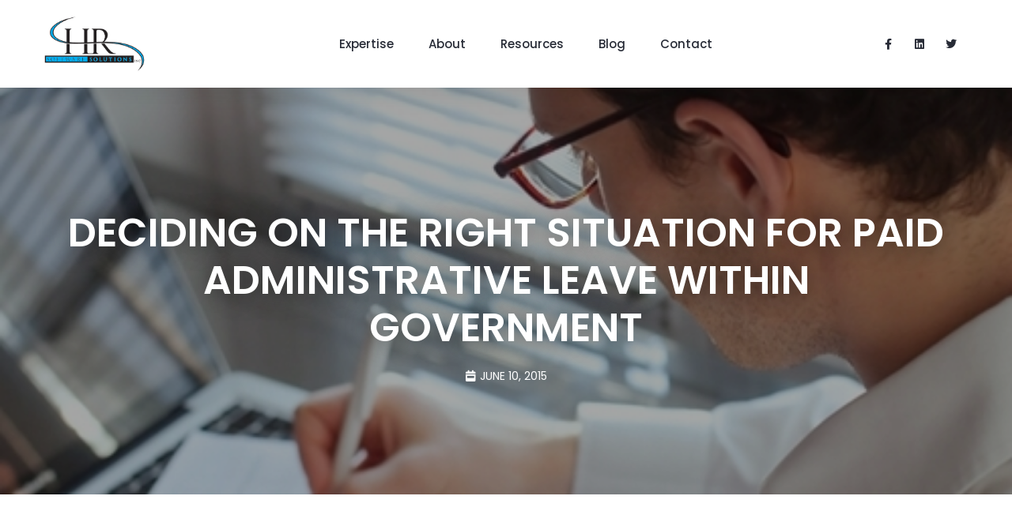

--- FILE ---
content_type: text/html; charset=UTF-8
request_url: https://hrssolutions.com/deciding-on-the-right-situation-for-paid-administrative-leave-within-government/
body_size: 28759
content:
<!DOCTYPE html>
<html class="html" lang="en-US">
<head><meta charset="UTF-8"><script>if(navigator.userAgent.match(/MSIE|Internet Explorer/i)||navigator.userAgent.match(/Trident\/7\..*?rv:11/i)){var href=document.location.href;if(!href.match(/[?&]nowprocket/)){if(href.indexOf("?")==-1){if(href.indexOf("#")==-1){document.location.href=href+"?nowprocket=1"}else{document.location.href=href.replace("#","?nowprocket=1#")}}else{if(href.indexOf("#")==-1){document.location.href=href+"&nowprocket=1"}else{document.location.href=href.replace("#","&nowprocket=1#")}}}}</script><script>class RocketLazyLoadScripts{constructor(){this.v="1.2.3",this.triggerEvents=["keydown","mousedown","mousemove","touchmove","touchstart","touchend","wheel"],this.userEventHandler=this._triggerListener.bind(this),this.touchStartHandler=this._onTouchStart.bind(this),this.touchMoveHandler=this._onTouchMove.bind(this),this.touchEndHandler=this._onTouchEnd.bind(this),this.clickHandler=this._onClick.bind(this),this.interceptedClicks=[],window.addEventListener("pageshow",t=>{this.persisted=t.persisted}),window.addEventListener("DOMContentLoaded",()=>{this._preconnect3rdParties()}),this.delayedScripts={normal:[],async:[],defer:[]},this.trash=[],this.allJQueries=[]}_addUserInteractionListener(t){if(document.hidden){t._triggerListener();return}this.triggerEvents.forEach(e=>window.addEventListener(e,t.userEventHandler,{passive:!0})),window.addEventListener("touchstart",t.touchStartHandler,{passive:!0}),window.addEventListener("mousedown",t.touchStartHandler),document.addEventListener("visibilitychange",t.userEventHandler)}_removeUserInteractionListener(){this.triggerEvents.forEach(t=>window.removeEventListener(t,this.userEventHandler,{passive:!0})),document.removeEventListener("visibilitychange",this.userEventHandler)}_onTouchStart(t){"HTML"!==t.target.tagName&&(window.addEventListener("touchend",this.touchEndHandler),window.addEventListener("mouseup",this.touchEndHandler),window.addEventListener("touchmove",this.touchMoveHandler,{passive:!0}),window.addEventListener("mousemove",this.touchMoveHandler),t.target.addEventListener("click",this.clickHandler),this._renameDOMAttribute(t.target,"onclick","rocket-onclick"),this._pendingClickStarted())}_onTouchMove(t){window.removeEventListener("touchend",this.touchEndHandler),window.removeEventListener("mouseup",this.touchEndHandler),window.removeEventListener("touchmove",this.touchMoveHandler,{passive:!0}),window.removeEventListener("mousemove",this.touchMoveHandler),t.target.removeEventListener("click",this.clickHandler),this._renameDOMAttribute(t.target,"rocket-onclick","onclick"),this._pendingClickFinished()}_onTouchEnd(t){window.removeEventListener("touchend",this.touchEndHandler),window.removeEventListener("mouseup",this.touchEndHandler),window.removeEventListener("touchmove",this.touchMoveHandler,{passive:!0}),window.removeEventListener("mousemove",this.touchMoveHandler)}_onClick(t){t.target.removeEventListener("click",this.clickHandler),this._renameDOMAttribute(t.target,"rocket-onclick","onclick"),this.interceptedClicks.push(t),t.preventDefault(),t.stopPropagation(),t.stopImmediatePropagation(),this._pendingClickFinished()}_replayClicks(){window.removeEventListener("touchstart",this.touchStartHandler,{passive:!0}),window.removeEventListener("mousedown",this.touchStartHandler),this.interceptedClicks.forEach(t=>{t.target.dispatchEvent(new MouseEvent("click",{view:t.view,bubbles:!0,cancelable:!0}))})}_waitForPendingClicks(){return new Promise(t=>{this._isClickPending?this._pendingClickFinished=t:t()})}_pendingClickStarted(){this._isClickPending=!0}_pendingClickFinished(){this._isClickPending=!1}_renameDOMAttribute(t,e,r){t.hasAttribute&&t.hasAttribute(e)&&(event.target.setAttribute(r,event.target.getAttribute(e)),event.target.removeAttribute(e))}_triggerListener(){this._removeUserInteractionListener(this),"loading"===document.readyState?document.addEventListener("DOMContentLoaded",this._loadEverythingNow.bind(this)):this._loadEverythingNow()}_preconnect3rdParties(){let t=[];document.querySelectorAll("script[type=rocketlazyloadscript]").forEach(e=>{if(e.hasAttribute("src")){let r=new URL(e.src).origin;r!==location.origin&&t.push({src:r,crossOrigin:e.crossOrigin||"module"===e.getAttribute("data-rocket-type")})}}),t=[...new Map(t.map(t=>[JSON.stringify(t),t])).values()],this._batchInjectResourceHints(t,"preconnect")}async _loadEverythingNow(){this.lastBreath=Date.now(),this._delayEventListeners(this),this._delayJQueryReady(this),this._handleDocumentWrite(),this._registerAllDelayedScripts(),this._preloadAllScripts(),await this._loadScriptsFromList(this.delayedScripts.normal),await this._loadScriptsFromList(this.delayedScripts.defer),await this._loadScriptsFromList(this.delayedScripts.async);try{await this._triggerDOMContentLoaded(),await this._triggerWindowLoad()}catch(t){console.error(t)}window.dispatchEvent(new Event("rocket-allScriptsLoaded")),this._waitForPendingClicks().then(()=>{this._replayClicks()}),this._emptyTrash()}_registerAllDelayedScripts(){document.querySelectorAll("script[type=rocketlazyloadscript]").forEach(t=>{t.hasAttribute("data-rocket-src")?t.hasAttribute("async")&&!1!==t.async?this.delayedScripts.async.push(t):t.hasAttribute("defer")&&!1!==t.defer||"module"===t.getAttribute("data-rocket-type")?this.delayedScripts.defer.push(t):this.delayedScripts.normal.push(t):this.delayedScripts.normal.push(t)})}async _transformScript(t){return new Promise((await this._littleBreath(),navigator.userAgent.indexOf("Firefox/")>0||""===navigator.vendor)?e=>{let r=document.createElement("script");[...t.attributes].forEach(t=>{let e=t.nodeName;"type"!==e&&("data-rocket-type"===e&&(e="type"),"data-rocket-src"===e&&(e="src"),r.setAttribute(e,t.nodeValue))}),t.text&&(r.text=t.text),r.hasAttribute("src")?(r.addEventListener("load",e),r.addEventListener("error",e)):(r.text=t.text,e());try{t.parentNode.replaceChild(r,t)}catch(i){e()}}:async e=>{function r(){t.setAttribute("data-rocket-status","failed"),e()}try{let i=t.getAttribute("data-rocket-type"),n=t.getAttribute("data-rocket-src");t.text,i?(t.type=i,t.removeAttribute("data-rocket-type")):t.removeAttribute("type"),t.addEventListener("load",function r(){t.setAttribute("data-rocket-status","executed"),e()}),t.addEventListener("error",r),n?(t.removeAttribute("data-rocket-src"),t.src=n):t.src="data:text/javascript;base64,"+window.btoa(unescape(encodeURIComponent(t.text)))}catch(s){r()}})}async _loadScriptsFromList(t){let e=t.shift();return e&&e.isConnected?(await this._transformScript(e),this._loadScriptsFromList(t)):Promise.resolve()}_preloadAllScripts(){this._batchInjectResourceHints([...this.delayedScripts.normal,...this.delayedScripts.defer,...this.delayedScripts.async],"preload")}_batchInjectResourceHints(t,e){var r=document.createDocumentFragment();t.forEach(t=>{let i=t.getAttribute&&t.getAttribute("data-rocket-src")||t.src;if(i){let n=document.createElement("link");n.href=i,n.rel=e,"preconnect"!==e&&(n.as="script"),t.getAttribute&&"module"===t.getAttribute("data-rocket-type")&&(n.crossOrigin=!0),t.crossOrigin&&(n.crossOrigin=t.crossOrigin),t.integrity&&(n.integrity=t.integrity),r.appendChild(n),this.trash.push(n)}}),document.head.appendChild(r)}_delayEventListeners(t){let e={};function r(t,r){!function t(r){!e[r]&&(e[r]={originalFunctions:{add:r.addEventListener,remove:r.removeEventListener},eventsToRewrite:[]},r.addEventListener=function(){arguments[0]=i(arguments[0]),e[r].originalFunctions.add.apply(r,arguments)},r.removeEventListener=function(){arguments[0]=i(arguments[0]),e[r].originalFunctions.remove.apply(r,arguments)});function i(t){return e[r].eventsToRewrite.indexOf(t)>=0?"rocket-"+t:t}}(t),e[t].eventsToRewrite.push(r)}function i(t,e){let r=t[e];Object.defineProperty(t,e,{get:()=>r||function(){},set(i){t["rocket"+e]=r=i}})}r(document,"DOMContentLoaded"),r(window,"DOMContentLoaded"),r(window,"load"),r(window,"pageshow"),r(document,"readystatechange"),i(document,"onreadystatechange"),i(window,"onload"),i(window,"onpageshow")}_delayJQueryReady(t){let e;function r(r){if(r&&r.fn&&!t.allJQueries.includes(r)){r.fn.ready=r.fn.init.prototype.ready=function(e){return t.domReadyFired?e.bind(document)(r):document.addEventListener("rocket-DOMContentLoaded",()=>e.bind(document)(r)),r([])};let i=r.fn.on;r.fn.on=r.fn.init.prototype.on=function(){if(this[0]===window){function t(t){return t.split(" ").map(t=>"load"===t||0===t.indexOf("load.")?"rocket-jquery-load":t).join(" ")}"string"==typeof arguments[0]||arguments[0]instanceof String?arguments[0]=t(arguments[0]):"object"==typeof arguments[0]&&Object.keys(arguments[0]).forEach(e=>{let r=arguments[0][e];delete arguments[0][e],arguments[0][t(e)]=r})}return i.apply(this,arguments),this},t.allJQueries.push(r)}e=r}r(window.jQuery),Object.defineProperty(window,"jQuery",{get:()=>e,set(t){r(t)}})}async _triggerDOMContentLoaded(){this.domReadyFired=!0,await this._littleBreath(),document.dispatchEvent(new Event("rocket-DOMContentLoaded")),await this._littleBreath(),window.dispatchEvent(new Event("rocket-DOMContentLoaded")),await this._littleBreath(),document.dispatchEvent(new Event("rocket-readystatechange")),await this._littleBreath(),document.rocketonreadystatechange&&document.rocketonreadystatechange()}async _triggerWindowLoad(){await this._littleBreath(),window.dispatchEvent(new Event("rocket-load")),await this._littleBreath(),window.rocketonload&&window.rocketonload(),await this._littleBreath(),this.allJQueries.forEach(t=>t(window).trigger("rocket-jquery-load")),await this._littleBreath();let t=new Event("rocket-pageshow");t.persisted=this.persisted,window.dispatchEvent(t),await this._littleBreath(),window.rocketonpageshow&&window.rocketonpageshow({persisted:this.persisted})}_handleDocumentWrite(){let t=new Map;document.write=document.writeln=function(e){let r=document.currentScript;r||console.error("WPRocket unable to document.write this: "+e);let i=document.createRange(),n=r.parentElement,s=t.get(r);void 0===s&&(s=r.nextSibling,t.set(r,s));let a=document.createDocumentFragment();i.setStart(a,0),a.appendChild(i.createContextualFragment(e)),n.insertBefore(a,s)}}async _littleBreath(){Date.now()-this.lastBreath>45&&(await this._requestAnimFrame(),this.lastBreath=Date.now())}async _requestAnimFrame(){return document.hidden?new Promise(t=>setTimeout(t)):new Promise(t=>requestAnimationFrame(t))}_emptyTrash(){this.trash.forEach(t=>t.remove())}static run(){let t=new RocketLazyLoadScripts;t._addUserInteractionListener(t)}}RocketLazyLoadScripts.run();</script>
	
	<link rel="profile" href="https://gmpg.org/xfn/11">

	<meta name='robots' content='index, follow, max-image-preview:large, max-snippet:-1, max-video-preview:-1' />
<meta name="viewport" content="width=device-width, initial-scale=1">
	<!-- This site is optimized with the Yoast SEO plugin v22.9 - https://yoast.com/wordpress/plugins/seo/ -->
	<title>Deciding on the right situation for paid administrative leave within government - HR Software Solutions</title><link rel='preload' href='https://hrssolutions.com/wp-content/cache/perfmatters/hrssolutions.com/css/post.used.css?ver=1719834381' as='style' onload="this.rel='stylesheet';this.removeAttribute('onload');"><link rel="stylesheet" id="perfmatters-used-css" href="https://hrssolutions.com/wp-content/cache/perfmatters/hrssolutions.com/css/post.used.css?ver=1719834381" media="all" /><link rel="preload" as="style" href="https://hrssolutions.com/wp-content/cache/perfmatters/hrssolutions.com/fonts/f93d977d01de.google-fonts.min.css" /><link rel="stylesheet" href="https://hrssolutions.com/wp-content/cache/perfmatters/hrssolutions.com/fonts/f93d977d01de.google-fonts.min.css" media="print" onload="this.media='all'" /><noscript><link rel="stylesheet" href="https://hrssolutions.com/wp-content/cache/perfmatters/hrssolutions.com/fonts/f93d977d01de.google-fonts.min.css" /></noscript>
<link rel="preload" as="font" href="https://hrssolutions.com/wp-content/plugins/elementor/assets/lib/eicons/fonts/eicons.woff2?5.10.0" crossorigin>
	<meta name="description" content="Without proper attention and modernization, inefficient payroll systems could lead to many problems." />
	<link rel="canonical" href="https://hrssolutions.com/deciding-on-the-right-situation-for-paid-administrative-leave-within-government/" />
	<meta property="og:locale" content="en_US" />
	<meta property="og:type" content="article" />
	<meta property="og:title" content="Deciding on the right situation for paid administrative leave within government - HR Software Solutions" />
	<meta property="og:description" content="Without proper attention and modernization, inefficient payroll systems could lead to many problems." />
	<meta property="og:url" content="https://hrssolutions.com/deciding-on-the-right-situation-for-paid-administrative-leave-within-government/" />
	<meta property="og:site_name" content="HR Software Solutions" />
	<meta property="article:published_time" content="2015-06-10T18:10:33+00:00" />
	<meta property="article:modified_time" content="2022-07-07T08:44:18+00:00" />
	<meta property="og:image" content="https://hrssolutions.com/wp-content/uploads/2015/06/managing-paid-administrative-lead-could-help-government-organization_16001079_40017011_1_14115585_500-500x270-1.jpeg" />
	<meta property="og:image:width" content="500" />
	<meta property="og:image:height" content="270" />
	<meta property="og:image:type" content="image/jpeg" />
	<meta name="author" content="HR Software Solutions" />
	<meta name="twitter:card" content="summary_large_image" />
	<meta name="twitter:label1" content="Written by" />
	<meta name="twitter:data1" content="HR Software Solutions" />
	<meta name="twitter:label2" content="Est. reading time" />
	<meta name="twitter:data2" content="2 minutes" />
	<script type="application/ld+json" class="yoast-schema-graph">{"@context":"https://schema.org","@graph":[{"@type":"Article","@id":"https://hrssolutions.com/deciding-on-the-right-situation-for-paid-administrative-leave-within-government/#article","isPartOf":{"@id":"https://hrssolutions.com/deciding-on-the-right-situation-for-paid-administrative-leave-within-government/"},"author":{"name":"HR Software Solutions","@id":"https://hrssolutions.com/#/schema/person/5d0738466dd85cd38a149b823a10a761"},"headline":"Deciding on the right situation for paid administrative leave within government","datePublished":"2015-06-10T18:10:33+00:00","dateModified":"2022-07-07T08:44:18+00:00","mainEntityOfPage":{"@id":"https://hrssolutions.com/deciding-on-the-right-situation-for-paid-administrative-leave-within-government/"},"wordCount":305,"publisher":{"@id":"https://hrssolutions.com/#organization"},"image":{"@id":"https://hrssolutions.com/deciding-on-the-right-situation-for-paid-administrative-leave-within-government/#primaryimage"},"thumbnailUrl":"https://hrssolutions.com/wp-content/uploads/2015/06/managing-paid-administrative-lead-could-help-government-organization_16001079_40017011_1_14115585_500-500x270-1.jpeg","articleSection":["Human Resources"],"inLanguage":"en-US"},{"@type":"WebPage","@id":"https://hrssolutions.com/deciding-on-the-right-situation-for-paid-administrative-leave-within-government/","url":"https://hrssolutions.com/deciding-on-the-right-situation-for-paid-administrative-leave-within-government/","name":"Deciding on the right situation for paid administrative leave within government - HR Software Solutions","isPartOf":{"@id":"https://hrssolutions.com/#website"},"primaryImageOfPage":{"@id":"https://hrssolutions.com/deciding-on-the-right-situation-for-paid-administrative-leave-within-government/#primaryimage"},"image":{"@id":"https://hrssolutions.com/deciding-on-the-right-situation-for-paid-administrative-leave-within-government/#primaryimage"},"thumbnailUrl":"https://hrssolutions.com/wp-content/uploads/2015/06/managing-paid-administrative-lead-could-help-government-organization_16001079_40017011_1_14115585_500-500x270-1.jpeg","datePublished":"2015-06-10T18:10:33+00:00","dateModified":"2022-07-07T08:44:18+00:00","description":"Without proper attention and modernization, inefficient payroll systems could lead to many problems.","breadcrumb":{"@id":"https://hrssolutions.com/deciding-on-the-right-situation-for-paid-administrative-leave-within-government/#breadcrumb"},"inLanguage":"en-US","potentialAction":[{"@type":"ReadAction","target":["https://hrssolutions.com/deciding-on-the-right-situation-for-paid-administrative-leave-within-government/"]}]},{"@type":"ImageObject","inLanguage":"en-US","@id":"https://hrssolutions.com/deciding-on-the-right-situation-for-paid-administrative-leave-within-government/#primaryimage","url":"https://hrssolutions.com/wp-content/uploads/2015/06/managing-paid-administrative-lead-could-help-government-organization_16001079_40017011_1_14115585_500-500x270-1.jpeg","contentUrl":"https://hrssolutions.com/wp-content/uploads/2015/06/managing-paid-administrative-lead-could-help-government-organization_16001079_40017011_1_14115585_500-500x270-1.jpeg","width":500,"height":270,"caption":"Deciding on the right situation for paid administrative leave within government blog post"},{"@type":"BreadcrumbList","@id":"https://hrssolutions.com/deciding-on-the-right-situation-for-paid-administrative-leave-within-government/#breadcrumb","itemListElement":[{"@type":"ListItem","position":1,"name":"Home","item":"https://hrssolutions.com/"},{"@type":"ListItem","position":2,"name":"Deciding on the right situation for paid administrative leave within government"}]},{"@type":"WebSite","@id":"https://hrssolutions.com/#website","url":"https://hrssolutions.com/","name":"HR Software Solutions","description":"With HR Software Solutions as your partner throughout the involved HR system implementation process, all of your needs will be met","publisher":{"@id":"https://hrssolutions.com/#organization"},"potentialAction":[{"@type":"SearchAction","target":{"@type":"EntryPoint","urlTemplate":"https://hrssolutions.com/?s={search_term_string}"},"query-input":"required name=search_term_string"}],"inLanguage":"en-US"},{"@type":"Organization","@id":"https://hrssolutions.com/#organization","name":"HR Software Solutions","url":"https://hrssolutions.com/","logo":{"@type":"ImageObject","inLanguage":"en-US","@id":"https://hrssolutions.com/#/schema/logo/image/","url":"https://hrssolutions.com/wp-content/uploads/2022/02/hr-solutions-logo.png","contentUrl":"https://hrssolutions.com/wp-content/uploads/2022/02/hr-solutions-logo.png","width":182,"height":100,"caption":"HR Software Solutions"},"image":{"@id":"https://hrssolutions.com/#/schema/logo/image/"}},{"@type":"Person","@id":"https://hrssolutions.com/#/schema/person/5d0738466dd85cd38a149b823a10a761","name":"HR Software Solutions","image":{"@type":"ImageObject","inLanguage":"en-US","@id":"https://hrssolutions.com/#/schema/person/image/","url":"https://secure.gravatar.com/avatar/bfda2812821f11959104781e07523ee7?s=96&d=mm&r=g","contentUrl":"https://secure.gravatar.com/avatar/bfda2812821f11959104781e07523ee7?s=96&d=mm&r=g","caption":"HR Software Solutions"}}]}</script>
	<!-- / Yoast SEO plugin. -->




<link rel="stylesheet" id="wp-block-library-css" media="all" data-pmdelayedstyle="https://hrssolutions.com/wp-includes/css/dist/block-library/style.min.css?ver=6.5.7"></link>
<style id='wp-block-library-theme-inline-css'>
.wp-block-audio figcaption{color:#555;font-size:13px;text-align:center}.is-dark-theme .wp-block-audio figcaption{color:#ffffffa6}.wp-block-audio{margin:0 0 1em}.wp-block-code{border:1px solid #ccc;border-radius:4px;font-family:Menlo,Consolas,monaco,monospace;padding:.8em 1em}.wp-block-embed figcaption{color:#555;font-size:13px;text-align:center}.is-dark-theme .wp-block-embed figcaption{color:#ffffffa6}.wp-block-embed{margin:0 0 1em}.blocks-gallery-caption{color:#555;font-size:13px;text-align:center}.is-dark-theme .blocks-gallery-caption{color:#ffffffa6}.wp-block-image figcaption{color:#555;font-size:13px;text-align:center}.is-dark-theme .wp-block-image figcaption{color:#ffffffa6}.wp-block-image{margin:0 0 1em}.wp-block-pullquote{border-bottom:4px solid;border-top:4px solid;color:currentColor;margin-bottom:1.75em}.wp-block-pullquote cite,.wp-block-pullquote footer,.wp-block-pullquote__citation{color:currentColor;font-size:.8125em;font-style:normal;text-transform:uppercase}.wp-block-quote{border-left:.25em solid;margin:0 0 1.75em;padding-left:1em}.wp-block-quote cite,.wp-block-quote footer{color:currentColor;font-size:.8125em;font-style:normal;position:relative}.wp-block-quote.has-text-align-right{border-left:none;border-right:.25em solid;padding-left:0;padding-right:1em}.wp-block-quote.has-text-align-center{border:none;padding-left:0}.wp-block-quote.is-large,.wp-block-quote.is-style-large,.wp-block-quote.is-style-plain{border:none}.wp-block-search .wp-block-search__label{font-weight:700}.wp-block-search__button{border:1px solid #ccc;padding:.375em .625em}:where(.wp-block-group.has-background){padding:1.25em 2.375em}.wp-block-separator.has-css-opacity{opacity:.4}.wp-block-separator{border:none;border-bottom:2px solid;margin-left:auto;margin-right:auto}.wp-block-separator.has-alpha-channel-opacity{opacity:1}.wp-block-separator:not(.is-style-wide):not(.is-style-dots){width:100px}.wp-block-separator.has-background:not(.is-style-dots){border-bottom:none;height:1px}.wp-block-separator.has-background:not(.is-style-wide):not(.is-style-dots){height:2px}.wp-block-table{margin:0 0 1em}.wp-block-table td,.wp-block-table th{word-break:normal}.wp-block-table figcaption{color:#555;font-size:13px;text-align:center}.is-dark-theme .wp-block-table figcaption{color:#ffffffa6}.wp-block-video figcaption{color:#555;font-size:13px;text-align:center}.is-dark-theme .wp-block-video figcaption{color:#ffffffa6}.wp-block-video{margin:0 0 1em}.wp-block-template-part.has-background{margin-bottom:0;margin-top:0;padding:1.25em 2.375em}
</style>
<link data-minify="1" rel="stylesheet" id="jet-engine-frontend-css" media="all" data-pmdelayedstyle="https://hrssolutions.com/wp-content/cache/min/1/wp-content/plugins/jet-engine/assets/css/frontend.css?ver=1719834343"></link>
<style id='classic-theme-styles-inline-css'>
/*! This file is auto-generated */
.wp-block-button__link{color:#fff;background-color:#32373c;border-radius:9999px;box-shadow:none;text-decoration:none;padding:calc(.667em + 2px) calc(1.333em + 2px);font-size:1.125em}.wp-block-file__button{background:#32373c;color:#fff;text-decoration:none}
</style>
<style id='global-styles-inline-css'>
body{--wp--preset--color--black: #000000;--wp--preset--color--cyan-bluish-gray: #abb8c3;--wp--preset--color--white: #ffffff;--wp--preset--color--pale-pink: #f78da7;--wp--preset--color--vivid-red: #cf2e2e;--wp--preset--color--luminous-vivid-orange: #ff6900;--wp--preset--color--luminous-vivid-amber: #fcb900;--wp--preset--color--light-green-cyan: #7bdcb5;--wp--preset--color--vivid-green-cyan: #00d084;--wp--preset--color--pale-cyan-blue: #8ed1fc;--wp--preset--color--vivid-cyan-blue: #0693e3;--wp--preset--color--vivid-purple: #9b51e0;--wp--preset--gradient--vivid-cyan-blue-to-vivid-purple: linear-gradient(135deg,rgba(6,147,227,1) 0%,rgb(155,81,224) 100%);--wp--preset--gradient--light-green-cyan-to-vivid-green-cyan: linear-gradient(135deg,rgb(122,220,180) 0%,rgb(0,208,130) 100%);--wp--preset--gradient--luminous-vivid-amber-to-luminous-vivid-orange: linear-gradient(135deg,rgba(252,185,0,1) 0%,rgba(255,105,0,1) 100%);--wp--preset--gradient--luminous-vivid-orange-to-vivid-red: linear-gradient(135deg,rgba(255,105,0,1) 0%,rgb(207,46,46) 100%);--wp--preset--gradient--very-light-gray-to-cyan-bluish-gray: linear-gradient(135deg,rgb(238,238,238) 0%,rgb(169,184,195) 100%);--wp--preset--gradient--cool-to-warm-spectrum: linear-gradient(135deg,rgb(74,234,220) 0%,rgb(151,120,209) 20%,rgb(207,42,186) 40%,rgb(238,44,130) 60%,rgb(251,105,98) 80%,rgb(254,248,76) 100%);--wp--preset--gradient--blush-light-purple: linear-gradient(135deg,rgb(255,206,236) 0%,rgb(152,150,240) 100%);--wp--preset--gradient--blush-bordeaux: linear-gradient(135deg,rgb(254,205,165) 0%,rgb(254,45,45) 50%,rgb(107,0,62) 100%);--wp--preset--gradient--luminous-dusk: linear-gradient(135deg,rgb(255,203,112) 0%,rgb(199,81,192) 50%,rgb(65,88,208) 100%);--wp--preset--gradient--pale-ocean: linear-gradient(135deg,rgb(255,245,203) 0%,rgb(182,227,212) 50%,rgb(51,167,181) 100%);--wp--preset--gradient--electric-grass: linear-gradient(135deg,rgb(202,248,128) 0%,rgb(113,206,126) 100%);--wp--preset--gradient--midnight: linear-gradient(135deg,rgb(2,3,129) 0%,rgb(40,116,252) 100%);--wp--preset--font-size--small: 13px;--wp--preset--font-size--medium: 20px;--wp--preset--font-size--large: 36px;--wp--preset--font-size--x-large: 42px;--wp--preset--spacing--20: 0.44rem;--wp--preset--spacing--30: 0.67rem;--wp--preset--spacing--40: 1rem;--wp--preset--spacing--50: 1.5rem;--wp--preset--spacing--60: 2.25rem;--wp--preset--spacing--70: 3.38rem;--wp--preset--spacing--80: 5.06rem;--wp--preset--shadow--natural: 6px 6px 9px rgba(0, 0, 0, 0.2);--wp--preset--shadow--deep: 12px 12px 50px rgba(0, 0, 0, 0.4);--wp--preset--shadow--sharp: 6px 6px 0px rgba(0, 0, 0, 0.2);--wp--preset--shadow--outlined: 6px 6px 0px -3px rgba(255, 255, 255, 1), 6px 6px rgba(0, 0, 0, 1);--wp--preset--shadow--crisp: 6px 6px 0px rgba(0, 0, 0, 1);}:where(.is-layout-flex){gap: 0.5em;}:where(.is-layout-grid){gap: 0.5em;}body .is-layout-flex{display: flex;}body .is-layout-flex{flex-wrap: wrap;align-items: center;}body .is-layout-flex > *{margin: 0;}body .is-layout-grid{display: grid;}body .is-layout-grid > *{margin: 0;}:where(.wp-block-columns.is-layout-flex){gap: 2em;}:where(.wp-block-columns.is-layout-grid){gap: 2em;}:where(.wp-block-post-template.is-layout-flex){gap: 1.25em;}:where(.wp-block-post-template.is-layout-grid){gap: 1.25em;}.has-black-color{color: var(--wp--preset--color--black) !important;}.has-cyan-bluish-gray-color{color: var(--wp--preset--color--cyan-bluish-gray) !important;}.has-white-color{color: var(--wp--preset--color--white) !important;}.has-pale-pink-color{color: var(--wp--preset--color--pale-pink) !important;}.has-vivid-red-color{color: var(--wp--preset--color--vivid-red) !important;}.has-luminous-vivid-orange-color{color: var(--wp--preset--color--luminous-vivid-orange) !important;}.has-luminous-vivid-amber-color{color: var(--wp--preset--color--luminous-vivid-amber) !important;}.has-light-green-cyan-color{color: var(--wp--preset--color--light-green-cyan) !important;}.has-vivid-green-cyan-color{color: var(--wp--preset--color--vivid-green-cyan) !important;}.has-pale-cyan-blue-color{color: var(--wp--preset--color--pale-cyan-blue) !important;}.has-vivid-cyan-blue-color{color: var(--wp--preset--color--vivid-cyan-blue) !important;}.has-vivid-purple-color{color: var(--wp--preset--color--vivid-purple) !important;}.has-black-background-color{background-color: var(--wp--preset--color--black) !important;}.has-cyan-bluish-gray-background-color{background-color: var(--wp--preset--color--cyan-bluish-gray) !important;}.has-white-background-color{background-color: var(--wp--preset--color--white) !important;}.has-pale-pink-background-color{background-color: var(--wp--preset--color--pale-pink) !important;}.has-vivid-red-background-color{background-color: var(--wp--preset--color--vivid-red) !important;}.has-luminous-vivid-orange-background-color{background-color: var(--wp--preset--color--luminous-vivid-orange) !important;}.has-luminous-vivid-amber-background-color{background-color: var(--wp--preset--color--luminous-vivid-amber) !important;}.has-light-green-cyan-background-color{background-color: var(--wp--preset--color--light-green-cyan) !important;}.has-vivid-green-cyan-background-color{background-color: var(--wp--preset--color--vivid-green-cyan) !important;}.has-pale-cyan-blue-background-color{background-color: var(--wp--preset--color--pale-cyan-blue) !important;}.has-vivid-cyan-blue-background-color{background-color: var(--wp--preset--color--vivid-cyan-blue) !important;}.has-vivid-purple-background-color{background-color: var(--wp--preset--color--vivid-purple) !important;}.has-black-border-color{border-color: var(--wp--preset--color--black) !important;}.has-cyan-bluish-gray-border-color{border-color: var(--wp--preset--color--cyan-bluish-gray) !important;}.has-white-border-color{border-color: var(--wp--preset--color--white) !important;}.has-pale-pink-border-color{border-color: var(--wp--preset--color--pale-pink) !important;}.has-vivid-red-border-color{border-color: var(--wp--preset--color--vivid-red) !important;}.has-luminous-vivid-orange-border-color{border-color: var(--wp--preset--color--luminous-vivid-orange) !important;}.has-luminous-vivid-amber-border-color{border-color: var(--wp--preset--color--luminous-vivid-amber) !important;}.has-light-green-cyan-border-color{border-color: var(--wp--preset--color--light-green-cyan) !important;}.has-vivid-green-cyan-border-color{border-color: var(--wp--preset--color--vivid-green-cyan) !important;}.has-pale-cyan-blue-border-color{border-color: var(--wp--preset--color--pale-cyan-blue) !important;}.has-vivid-cyan-blue-border-color{border-color: var(--wp--preset--color--vivid-cyan-blue) !important;}.has-vivid-purple-border-color{border-color: var(--wp--preset--color--vivid-purple) !important;}.has-vivid-cyan-blue-to-vivid-purple-gradient-background{background: var(--wp--preset--gradient--vivid-cyan-blue-to-vivid-purple) !important;}.has-light-green-cyan-to-vivid-green-cyan-gradient-background{background: var(--wp--preset--gradient--light-green-cyan-to-vivid-green-cyan) !important;}.has-luminous-vivid-amber-to-luminous-vivid-orange-gradient-background{background: var(--wp--preset--gradient--luminous-vivid-amber-to-luminous-vivid-orange) !important;}.has-luminous-vivid-orange-to-vivid-red-gradient-background{background: var(--wp--preset--gradient--luminous-vivid-orange-to-vivid-red) !important;}.has-very-light-gray-to-cyan-bluish-gray-gradient-background{background: var(--wp--preset--gradient--very-light-gray-to-cyan-bluish-gray) !important;}.has-cool-to-warm-spectrum-gradient-background{background: var(--wp--preset--gradient--cool-to-warm-spectrum) !important;}.has-blush-light-purple-gradient-background{background: var(--wp--preset--gradient--blush-light-purple) !important;}.has-blush-bordeaux-gradient-background{background: var(--wp--preset--gradient--blush-bordeaux) !important;}.has-luminous-dusk-gradient-background{background: var(--wp--preset--gradient--luminous-dusk) !important;}.has-pale-ocean-gradient-background{background: var(--wp--preset--gradient--pale-ocean) !important;}.has-electric-grass-gradient-background{background: var(--wp--preset--gradient--electric-grass) !important;}.has-midnight-gradient-background{background: var(--wp--preset--gradient--midnight) !important;}.has-small-font-size{font-size: var(--wp--preset--font-size--small) !important;}.has-medium-font-size{font-size: var(--wp--preset--font-size--medium) !important;}.has-large-font-size{font-size: var(--wp--preset--font-size--large) !important;}.has-x-large-font-size{font-size: var(--wp--preset--font-size--x-large) !important;}
.wp-block-navigation a:where(:not(.wp-element-button)){color: inherit;}
:where(.wp-block-post-template.is-layout-flex){gap: 1.25em;}:where(.wp-block-post-template.is-layout-grid){gap: 1.25em;}
:where(.wp-block-columns.is-layout-flex){gap: 2em;}:where(.wp-block-columns.is-layout-grid){gap: 2em;}
.wp-block-pullquote{font-size: 1.5em;line-height: 1.6;}
</style>
<link rel="stylesheet" id="cookie-notice-front-css" media="all" data-pmdelayedstyle="https://hrssolutions.com/wp-content/plugins/cookie-notice/css/front.min.css?ver=2.4.17"></link>
<link rel="stylesheet" id="oceanwp-style-css" media="all" data-pmdelayedstyle="https://hrssolutions.com/wp-content/themes/oceanwp/assets/css/style.min.css?ver=1.0"></link>
<link rel="stylesheet" id="child-style-css" media="all" data-pmdelayedstyle="https://hrssolutions.com/wp-content/themes/oceanwp-child-theme-master/style.css?ver=6.5.7"></link>
<link data-minify="1" rel="stylesheet" id="font-awesome-css" media="all" data-pmdelayedstyle="https://hrssolutions.com/wp-content/cache/min/1/wp-content/themes/oceanwp/assets/fonts/fontawesome/css/all.min.css?ver=1719834343"></link>
<link data-minify="1" rel="stylesheet" id="simple-line-icons-css" media="all" data-pmdelayedstyle="https://hrssolutions.com/wp-content/cache/min/1/wp-content/themes/oceanwp/assets/css/third/simple-line-icons.min.css?ver=1719834343"></link>

<link rel="stylesheet" id="jet-blocks-css" media="all" data-pmdelayedstyle="https://hrssolutions.com/wp-content/uploads/elementor/css/custom-jet-blocks.css?ver=1.3.12"></link>
<link data-minify="1" rel="stylesheet" id="jet-elements-css" media="all" data-pmdelayedstyle="https://hrssolutions.com/wp-content/cache/min/1/wp-content/plugins/jet-elements/assets/css/jet-elements.css?ver=1719834343"></link>
<link data-minify="1" rel="stylesheet" id="jet-elements-skin-css" media="all" data-pmdelayedstyle="https://hrssolutions.com/wp-content/cache/min/1/wp-content/plugins/jet-elements/assets/css/jet-elements-skin.css?ver=1719834343"></link>
<link data-minify="1" rel="stylesheet" id="elementor-icons-css" media="all" data-pmdelayedstyle="https://hrssolutions.com/wp-content/cache/min/1/wp-content/plugins/elementor/assets/lib/eicons/css/elementor-icons.min.css?ver=1719834343"></link>
<link rel="stylesheet" id="elementor-frontend-css" media="all" data-pmdelayedstyle="https://hrssolutions.com/wp-content/uploads/elementor/css/custom-frontend.min.css?ver=1719834336"></link>
<style id='elementor-frontend-inline-css'>
.elementor-2661 .elementor-element.elementor-element-43308a9a:not(.elementor-motion-effects-element-type-background), .elementor-2661 .elementor-element.elementor-element-43308a9a > .elementor-motion-effects-container > .elementor-motion-effects-layer{background-image:url("https://hrssolutions.com/wp-content/uploads/2015/06/managing-paid-administrative-lead-could-help-government-organization_16001079_40017011_1_14115585_500-500x270-1.jpeg");}
</style>
<link data-minify="1" rel="stylesheet" id="swiper-css" media="all" data-pmdelayedstyle="https://hrssolutions.com/wp-content/cache/min/1/wp-content/plugins/elementor/assets/lib/swiper/v8/css/swiper.min.css?ver=1719834343"></link>
<link rel='stylesheet' id='elementor-post-2187-css' href='https://hrssolutions.com/wp-content/uploads/elementor/css/post-2187.css?ver=1719834336' media='all' />
<link rel="stylesheet" id="elementor-pro-css" media="all" data-pmdelayedstyle="https://hrssolutions.com/wp-content/uploads/elementor/css/custom-pro-frontend.min.css?ver=1719834336"></link>
<link data-minify="1" rel="stylesheet" id="jet-tabs-frontend-css" media="all" data-pmdelayedstyle="https://hrssolutions.com/wp-content/cache/min/1/wp-content/plugins/jet-tabs/assets/css/jet-tabs-frontend.css?ver=1719834343"></link>
<link data-minify="1" rel="stylesheet" id="font-awesome-5-all-css" media="all" data-pmdelayedstyle="https://hrssolutions.com/wp-content/cache/min/1/wp-content/plugins/elementor/assets/lib/font-awesome/css/all.min.css?ver=1719834343"></link>
<link rel="stylesheet" id="font-awesome-4-shim-css" media="all" data-pmdelayedstyle="https://hrssolutions.com/wp-content/plugins/elementor/assets/lib/font-awesome/css/v4-shims.min.css?ver=3.22.3"></link>
<link data-minify="1" rel="stylesheet" id="she-header-style-css" media="all" data-pmdelayedstyle="https://hrssolutions.com/wp-content/cache/min/1/wp-content/plugins/sticky-header-effects-for-elementor/assets/css/she-header-style.css?ver=1719834343"></link>
<link rel="stylesheet" id="elementor-global-css" media="all" data-pmdelayedstyle="https://hrssolutions.com/wp-content/uploads/elementor/css/global.css?ver=1719834337"></link>
<link rel='stylesheet' id='elementor-post-1964-css' href='https://hrssolutions.com/wp-content/uploads/elementor/css/post-1964.css?ver=1719834337' media='all' />
<link rel='stylesheet' id='elementor-post-1484-css' href='https://hrssolutions.com/wp-content/uploads/elementor/css/post-1484.css?ver=1719834337' media='all' />
<link rel='stylesheet' id='elementor-post-2661-css' href='https://hrssolutions.com/wp-content/uploads/elementor/css/post-2661.css?ver=1719834365' media='all' />
<link data-minify="1" rel="stylesheet" id="gradient-button-elementor-frontend-style-css" media="all" data-pmdelayedstyle="https://hrssolutions.com/wp-content/cache/min/1/wp-content/plugins/gradient-button-for-elementor/assets/css/frontend.css?ver=1719834343"></link>
<link data-minify="1" rel="stylesheet" id="oe-widgets-style-css" media="all" data-pmdelayedstyle="https://hrssolutions.com/wp-content/cache/min/1/wp-content/plugins/ocean-extra/assets/css/widgets.css?ver=1719834343"></link>
<style id='rocket-lazyload-inline-css'>
.rll-youtube-player{position:relative;padding-bottom:56.23%;height:0;overflow:hidden;max-width:100%;}.rll-youtube-player:focus-within{outline: 2px solid currentColor;outline-offset: 5px;}.rll-youtube-player iframe{position:absolute;top:0;left:0;width:100%;height:100%;z-index:100;background:0 0}.rll-youtube-player img{bottom:0;display:block;left:0;margin:auto;max-width:100%;width:100%;position:absolute;right:0;top:0;border:none;height:auto;-webkit-transition:.4s all;-moz-transition:.4s all;transition:.4s all}.rll-youtube-player img:hover{-webkit-filter:brightness(75%)}.rll-youtube-player .play{height:100%;width:100%;left:0;top:0;position:absolute;background:url(https://hrssolutions.com/wp-content/plugins/wp-rocket/assets/img/youtube.png) no-repeat center;background-color: transparent !important;cursor:pointer;border:none;}.wp-embed-responsive .wp-has-aspect-ratio .rll-youtube-player{position:absolute;padding-bottom:0;width:100%;height:100%;top:0;bottom:0;left:0;right:0}
</style>

<link rel="stylesheet" id="elementor-icons-shared-0-css" media="all" data-pmdelayedstyle="https://hrssolutions.com/wp-content/plugins/elementor/assets/lib/font-awesome/css/fontawesome.min.css?ver=5.15.3"></link>
<link data-minify="1" rel="stylesheet" id="elementor-icons-fa-solid-css" media="all" data-pmdelayedstyle="https://hrssolutions.com/wp-content/cache/min/1/wp-content/plugins/elementor/assets/lib/font-awesome/css/solid.min.css?ver=1719834343"></link>
<link data-minify="1" rel="stylesheet" id="elementor-icons-fa-brands-css" media="all" data-pmdelayedstyle="https://hrssolutions.com/wp-content/cache/min/1/wp-content/plugins/elementor/assets/lib/font-awesome/css/brands.min.css?ver=1719834343"></link>
<link data-minify="1" rel="stylesheet" id="elementor-icons-fa-regular-css" media="all" data-pmdelayedstyle="https://hrssolutions.com/wp-content/cache/min/1/wp-content/plugins/elementor/assets/lib/font-awesome/css/regular.min.css?ver=1719834343"></link>
<script type="rocketlazyloadscript" id="cookie-notice-front-js-before">
var cnArgs = {"ajaxUrl":"https:\/\/hrssolutions.com\/wp-admin\/admin-ajax.php","nonce":"d1e21e89e0","hideEffect":"fade","position":"bottom","onScroll":false,"onScrollOffset":100,"onClick":false,"cookieName":"cookie_notice_accepted","cookieTime":2592000,"cookieTimeRejected":2592000,"globalCookie":false,"redirection":false,"cache":true,"revokeCookies":false,"revokeCookiesOpt":"automatic"};
</script>
<script type="rocketlazyloadscript" data-rocket-src="https://hrssolutions.com/wp-content/plugins/cookie-notice/js/front.min.js?ver=2.4.17" id="cookie-notice-front-js" defer></script>
<script type="rocketlazyloadscript" data-rocket-src="https://hrssolutions.com/wp-includes/js/jquery/jquery.min.js?ver=3.7.1" id="jquery-core-js" defer></script>
<script type="rocketlazyloadscript" data-rocket-src="https://hrssolutions.com/wp-includes/js/jquery/jquery-migrate.min.js?ver=3.4.1" id="jquery-migrate-js" defer></script>
<script type="rocketlazyloadscript" data-rocket-src="https://hrssolutions.com/wp-content/plugins/elementor/assets/lib/font-awesome/js/v4-shims.min.js?ver=3.22.3" id="font-awesome-4-shim-js" defer></script>
<script type="rocketlazyloadscript" data-minify="1" data-rocket-src="https://hrssolutions.com/wp-content/cache/min/1/wp-content/plugins/sticky-header-effects-for-elementor/assets/js/she-header.js?ver=1719834343" id="she-header-js" defer></script>
<link rel="https://api.w.org/" href="https://hrssolutions.com/wp-json/" /><link rel="alternate" type="application/json" href="https://hrssolutions.com/wp-json/wp/v2/posts/1278" />
		<script type="rocketlazyloadscript">
		(function(h,o,t,j,a,r){
			h.hj=h.hj||function(){(h.hj.q=h.hj.q||[]).push(arguments)};
			h._hjSettings={hjid:3057922,hjsv:5};
			a=o.getElementsByTagName('head')[0];
			r=o.createElement('script');r.async=1;
			r.src=t+h._hjSettings.hjid+j+h._hjSettings.hjsv;
			a.appendChild(r);
		})(window,document,'//static.hotjar.com/c/hotjar-','.js?sv=');
		</script>
		<meta name="generator" content="Elementor 3.22.3; features: e_optimized_assets_loading, additional_custom_breakpoints; settings: css_print_method-external, google_font-enabled, font_display-auto">
<!-- Google tag (gtag.js) -->
<script type="rocketlazyloadscript" async data-rocket-src="https://www.googletagmanager.com/gtag/js?id=G-9WKM4BZ8F1"></script>
<script type="rocketlazyloadscript">
  window.dataLayer = window.dataLayer || [];
  function gtag(){dataLayer.push(arguments);}
  gtag('js', new Date());

  gtag('config', 'G-9WKM4BZ8F1');
</script>
<style>.recentcomments a{display:inline !important;padding:0 !important;margin:0 !important;}</style><link rel="icon" href="https://hrssolutions.com/wp-content/uploads/2022/02/hrss.png" sizes="32x32" />
<link rel="icon" href="https://hrssolutions.com/wp-content/uploads/2022/02/hrss.png" sizes="192x192" />
<link rel="apple-touch-icon" href="https://hrssolutions.com/wp-content/uploads/2022/02/hrss.png" />
<meta name="msapplication-TileImage" content="https://hrssolutions.com/wp-content/uploads/2022/02/hrss.png" />
<!-- Global site tag (gtag.js) - Google Analytics -->
<script type="rocketlazyloadscript" async data-rocket-src="https://www.googletagmanager.com/gtag/js?id=G-Y5TRQ5524E"></script>
<script type="rocketlazyloadscript">
  window.dataLayer = window.dataLayer || [];
  function gtag(){dataLayer.push(arguments);}
  gtag('js', new Date());

  gtag('config', 'G-Y5TRQ5524E');
</script>		<style id="wp-custom-css">
			/* Remove Theme's Default header*/#site-header{height:0!important}.hidden-page-header{display:none!important}/* TEXT EDITOR */.elementor-widget-text-editor ol,ul,p:last-child{margin-bottom:0}a:focus{outline:none!important}/* INSTAGRAM WIDGET */.oceanwp-instagram-pics{margin:0}/* HEADINGS LINE HEIGHT */.elementor-widget-heading .elementor-heading-title{line-height:1.2}/* DESKTOP *//* h1 small */h1.elementor-heading-title.elementor-size-small{font-size:18px !important;font-weight:700}/* h1 medium */h1.elementor-heading-title.elementor-size-medium{font-size:18px !important;font-weight:800}/* h1 large */h1.elementor-heading-title.elementor-size-large{font-size:42px !important;font-weight:800}/* h2 small */h2.elementor-heading-title.elementor-size-small{font-size:15px !important;font-weight:600;line-height:1.4 !important}/* h2 medium */h2.elementor-heading-title.elementor-size-medium{font-size:15px !important;font-weight:700;line-height:1.4 !important}/* h2 large */h2.elementor-heading-title.elementor-size-large{font-size:38px !important;font-weight:800}/* h3 small */h3.elementor-heading-title.elementor-size-small{font-size:15px !important;font-weight:700;line-height:1.4 !important}/* h3 medium */h3.elementor-heading-title.elementor-size-medium{font-size:26px !important;font-weight:700}/* h3 large */h3.elementor-heading-title.elementor-size-large{font-size:26px !important;font-weight:800}/* TABLET */@media only screen and (max-width:1025px){/* h1 small */h1.elementor-heading-title.elementor-size-small{font-size:18px !important;font-weight:700}/* h1 medium */h1.elementor-heading-title.elementor-size-medium{font-size:18px !important;font-weight:800}/* h1 large */h1.elementor-heading-title.elementor-size-large{font-size:35px !important;font-weight:800}/* h2 small */h2.elementor-heading-title.elementor-size-small{font-size:15px !important;font-weight:600;line-height:1.4 !important}/* h2 medium */h2.elementor-heading-title.elementor-size-medium{font-size:15px !important;font-weight:700;line-height:1.4 !important}/* h2 large */h2.elementor-heading-title.elementor-size-large{font-size:36px !important;font-weight:800}/* h3 small */h3.elementor-heading-title.elementor-size-small{font-size:15px !important;font-weight:700;line-height:1.4 !important}/* h3 medium */h3.elementor-heading-title.elementor-size-medium{font-size:20px !important;line-height:1.4 !important;font-weight:700;line-height:1.4 !important}/* h3 large */h3.elementor-heading-title.elementor-size-large{font-size:20px !important;font-weight:800;line-height:1.4 !important}}/* MOBILE */@media only screen and (max-width:768px){/* h1 small */h1.elementor-heading-title.elementor-size-small{font-size:18px !important;font-weight:700}/* h1 medium */h1.elementor-heading-title.elementor-size-medium{font-size:18px !important;font-weight:800}/* h1 large */h1.elementor-heading-title.elementor-size-large{font-size:34px !important;font-weight:800}/* h2 small */h2.elementor-heading-title.elementor-size-small{font-size:15px !important;font-weight:600;line-height:1.4 !important}/* h2 medium */h2.elementor-heading-title.elementor-size-medium{font-size:15px !important;font-weight:700;line-height:1.4 !important}/* h2 large */h2.elementor-heading-title.elementor-size-large{font-size:30px !important;font-weight:800}/* h3 small */h3.elementor-heading-title.elementor-size-small{font-size:15px !important;line-height:1.4 !important;font-weight:700}/* h3 medium */h3.elementor-heading-title.elementor-size-medium{font-size:20px !important;font-weight:700;line-height:1.4 !important}/* h3 large */h3.elementor-heading-title.elementor-size-large{font-size:20px !important;font-weight:800;line-height:1.4 !important}}/* BUTTONS *//* extra small */.elementor-button.elementor-size-xs{padding:10px 30px;border-radius:5px;font-size:13px;font-weight:700;text-transform:uppercase}/* small - default */.elementor-button.elementor-size-sm{padding:12px 40px;border-radius:5px;font-size:14px;font-weight:700;text-transform:uppercase}/* medium */.elementor-button.elementor-size-md{padding:16px 32px;border-radius:5px;font-size:14px;font-weight:700;text-transform:uppercase}/* large */.elementor-button.elementor-size-lg{padding:20px 46px;border-radius:5px;font-size:16px;font-weight:700;text-transform:uppercase}/* KEY FIGURE */.elementor-widget-counter .elementor-counter-title{font-size:14px;font-weight:600}/* ICON BOX *//* h3 */h3.elementor-icon-box-title{text-transform:uppercase;font-weight:600;line-height:1.2}/* TESTIMONIAL BOX */.elementor-testimonial-content{font-size:15px !important}.elementor-testimonial-name{font-size:15px;font-weight:600}.elementor-testimonial-job{font-size:13px !important;font-weight:400;line-height:2 !important}/* BUTTON SHADOW */.btn-shadow .elementor-button{box-shadow:0 4px 6px rgba(50,50,93,.11),0 1px 3px rgba(0,0,0,.08)}.btn-shadow-hover .elementor-button:hover{box-shadow:0 6px 8px rgba(50,50,93,.15),0 1px 3px rgba(0,0,0,.08)}/* COLUMN SHADOW */.box-shadow >.elementor-element-populated{box-shadow:0 4px 6px rgba(50,50,93,.11),0 1px 3px rgba(0,0,0,.08)}.box-hover .elementor-element-populated:hover{box-shadow:0 6px 8px rgba(50,50,93,.15),0 1px 3px rgba(0,0,0,.08)}/* IMAGE SHADOW */.img-shadow .elementor-image img{box-shadow:0 4px 6px rgba(50,50,93,.11),0 1px 3px rgba(0,0,0,.08)}.img-hover .elementor-element-populated:hover{box-shadow:0 6px 8px rgba(50,50,93,.15),0 1px 3px rgba(0,0,0,.08)}/* COOKIE NOTICE */.cn-set-cookie{margin:10px 0}/* LINKS ON DARK BACKGROUND */.link-dark-bg a{color:rgba(255,255,255,0.75)}.link-dark-bg a:hover{color:#999999;color:rgba(255,255,255,0.5)}		</style>
		<!-- OceanWP CSS -->
<style type="text/css">
/* General CSS */a:hover,a.light:hover,.theme-heading .text::before,.theme-heading .text::after,#top-bar-content >a:hover,#top-bar-social li.oceanwp-email a:hover,#site-navigation-wrap .dropdown-menu >li >a:hover,#site-header.medium-header #medium-searchform button:hover,.oceanwp-mobile-menu-icon a:hover,.blog-entry.post .blog-entry-header .entry-title a:hover,.blog-entry.post .blog-entry-readmore a:hover,.blog-entry.thumbnail-entry .blog-entry-category a,ul.meta li a:hover,.dropcap,.single nav.post-navigation .nav-links .title,body .related-post-title a:hover,body #wp-calendar caption,body .contact-info-widget.default i,body .contact-info-widget.big-icons i,body .custom-links-widget .oceanwp-custom-links li a:hover,body .custom-links-widget .oceanwp-custom-links li a:hover:before,body .posts-thumbnails-widget li a:hover,body .social-widget li.oceanwp-email a:hover,.comment-author .comment-meta .comment-reply-link,#respond #cancel-comment-reply-link:hover,#footer-widgets .footer-box a:hover,#footer-bottom a:hover,#footer-bottom #footer-bottom-menu a:hover,.sidr a:hover,.sidr-class-dropdown-toggle:hover,.sidr-class-menu-item-has-children.active >a,.sidr-class-menu-item-has-children.active >a >.sidr-class-dropdown-toggle,input[type=checkbox]:checked:before{color:#000000}.single nav.post-navigation .nav-links .title .owp-icon use,.blog-entry.post .blog-entry-readmore a:hover .owp-icon use,body .contact-info-widget.default .owp-icon use,body .contact-info-widget.big-icons .owp-icon use{stroke:#000000}input[type="button"],input[type="reset"],input[type="submit"],button[type="submit"],.button,#site-navigation-wrap .dropdown-menu >li.btn >a >span,.thumbnail:hover i,.post-quote-content,.omw-modal .omw-close-modal,body .contact-info-widget.big-icons li:hover i,body div.wpforms-container-full .wpforms-form input[type=submit],body div.wpforms-container-full .wpforms-form button[type=submit],body div.wpforms-container-full .wpforms-form .wpforms-page-button{background-color:#000000}.thumbnail:hover .link-post-svg-icon{background-color:#000000}body .contact-info-widget.big-icons li:hover .owp-icon{background-color:#000000}.widget-title{border-color:#000000}blockquote{border-color:#000000}#searchform-dropdown{border-color:#000000}.dropdown-menu .sub-menu{border-color:#000000}.blog-entry.large-entry .blog-entry-readmore a:hover{border-color:#000000}.oceanwp-newsletter-form-wrap input[type="email"]:focus{border-color:#000000}.social-widget li.oceanwp-email a:hover{border-color:#000000}#respond #cancel-comment-reply-link:hover{border-color:#000000}body .contact-info-widget.big-icons li:hover i{border-color:#000000}#footer-widgets .oceanwp-newsletter-form-wrap input[type="email"]:focus{border-color:#000000}blockquote,.wp-block-quote{border-left-color:#000000}body .contact-info-widget.big-icons li:hover .owp-icon{border-color:#000000}input[type="button"]:hover,input[type="reset"]:hover,input[type="submit"]:hover,button[type="submit"]:hover,input[type="button"]:focus,input[type="reset"]:focus,input[type="submit"]:focus,button[type="submit"]:focus,.button:hover,.button:focus,#site-navigation-wrap .dropdown-menu >li.btn >a:hover >span,.post-quote-author,.omw-modal .omw-close-modal:hover,body div.wpforms-container-full .wpforms-form input[type=submit]:hover,body div.wpforms-container-full .wpforms-form button[type=submit]:hover,body div.wpforms-container-full .wpforms-form .wpforms-page-button:hover{background-color:#999999}a{color:#000000}a .owp-icon use{stroke:#000000}a:hover{color:#999999}a:hover .owp-icon use{stroke:#999999}#main #content-wrap,.separate-layout #main #content-wrap{padding-top:0;padding-bottom:0}.page-header,.has-transparent-header .page-header{padding:0}.site-breadcrumbs,.background-image-page-header .site-breadcrumbs{color:#999999}.site-breadcrumbs ul li .breadcrumb-sep,.site-breadcrumbs ol li .breadcrumb-sep{color:#999999}.site-breadcrumbs a,.background-image-page-header .site-breadcrumbs a{color:#000000}.site-breadcrumbs a .owp-icon use,.background-image-page-header .site-breadcrumbs a .owp-icon use{stroke:#000000}.site-breadcrumbs a:hover,.background-image-page-header .site-breadcrumbs a:hover{color:#999999}.site-breadcrumbs a:hover .owp-icon use,.background-image-page-header .site-breadcrumbs a:hover .owp-icon use{stroke:#999999}#scroll-top{font-size:20px}#scroll-top .owp-icon{width:20px;height:20px}#scroll-top{border-radius:5px}#scroll-top{background-color:rgba(0,0,0,0.5)}#scroll-top{color:#fafafa}#scroll-top .owp-icon use{stroke:#fafafa}#scroll-top:hover{color:#fafafa}#scroll-top:hover .owp-icon use{stroke:#fafafa}.theme-button,input[type="submit"],button[type="submit"],button,body div.wpforms-container-full .wpforms-form input[type=submit],body div.wpforms-container-full .wpforms-form button[type=submit],body div.wpforms-container-full .wpforms-form .wpforms-page-button{padding:10px 35px 10px 35px}body .theme-button,body input[type="submit"],body button[type="submit"],body button,body .button,body div.wpforms-container-full .wpforms-form input[type=submit],body div.wpforms-container-full .wpforms-form button[type=submit],body div.wpforms-container-full .wpforms-form .wpforms-page-button{background-color:#424242}body .theme-button:hover,body input[type="submit"]:hover,body button[type="submit"]:hover,body button:hover,body .button:hover,body div.wpforms-container-full .wpforms-form input[type=submit]:hover,body div.wpforms-container-full .wpforms-form input[type=submit]:active,body div.wpforms-container-full .wpforms-form button[type=submit]:hover,body div.wpforms-container-full .wpforms-form button[type=submit]:active,body div.wpforms-container-full .wpforms-form .wpforms-page-button:hover,body div.wpforms-container-full .wpforms-form .wpforms-page-button:active{background-color:#999999}body .theme-button,body input[type="submit"],body button[type="submit"],body button,body .button,body div.wpforms-container-full .wpforms-form input[type=submit],body div.wpforms-container-full .wpforms-form button[type=submit],body div.wpforms-container-full .wpforms-form .wpforms-page-button{color:#fafafa}body .theme-button:hover,body input[type="submit"]:hover,body button[type="submit"]:hover,body button:hover,body .button:hover,body div.wpforms-container-full .wpforms-form input[type=submit]:hover,body div.wpforms-container-full .wpforms-form input[type=submit]:active,body div.wpforms-container-full .wpforms-form button[type=submit]:hover,body div.wpforms-container-full .wpforms-form button[type=submit]:active,body div.wpforms-container-full .wpforms-form .wpforms-page-button:hover,body div.wpforms-container-full .wpforms-form .wpforms-page-button:active{color:#fafafa}/* Header CSS */#site-header{border-color:rgba(241,241,241,0)}#site-header.has-header-media .overlay-header-media{background-color:rgba(0,0,0,0.5)}#site-logo a.site-logo-text{color:#000000}#site-logo a.site-logo-text:hover{color:#999999}#site-navigation-wrap .dropdown-menu >li >a,.oceanwp-mobile-menu-icon a,#searchform-header-replace-close{color:#000000}#site-navigation-wrap .dropdown-menu >li >a .owp-icon use,.oceanwp-mobile-menu-icon a .owp-icon use,#searchform-header-replace-close .owp-icon use{stroke:#000000}#site-navigation-wrap .dropdown-menu >li >a:hover,.oceanwp-mobile-menu-icon a:hover,#searchform-header-replace-close:hover{color:#999999}#site-navigation-wrap .dropdown-menu >li >a:hover .owp-icon use,.oceanwp-mobile-menu-icon a:hover .owp-icon use,#searchform-header-replace-close:hover .owp-icon use{stroke:#999999}.dropdown-menu ul li a.menu-link{color:#000000}.dropdown-menu ul li a.menu-link .owp-icon use{stroke:#000000}.dropdown-menu ul li a.menu-link:hover{color:#999999}.dropdown-menu ul li a.menu-link:hover .owp-icon use{stroke:#999999}.dropdown-menu ul >.current-menu-item >a.menu-link{color:#555555}/* Typography CSS */body{font-family:Open Sans;font-weight:500;font-size:15px;color:#606060;line-height:1.6}@media (max-width:768px){body{font-size:15px;line-height:1.6}}@media (max-width:480px){body{font-size:15px;line-height:1.6}}h1,h2,h3,h4,h5,h6,.theme-heading,.widget-title,.oceanwp-widget-recent-posts-title,.comment-reply-title,.entry-title,.sidebar-box .widget-title{color:#000000;line-height:1.2}h1{font-weight:700;font-size:42px;color:#000000;line-height:1.2}@media (max-width:768px){h1{font-size:35px;line-height:1.2}}@media (max-width:480px){h1{font-size:34px;line-height:1.2}}h2{font-weight:700;font-size:38px;color:#000000;line-height:1.2}@media (max-width:768px){h2{font-size:36px;line-height:1.2}}@media (max-width:480px){h2{font-size:30px;line-height:1.2}}h3{font-weight:700;font-size:15px;color:#000000}@media (max-width:768px){h3{font-size:15px;line-height:1.4}}@media (max-width:480px){h3{font-size:15px;line-height:1.4}}h4{font-weight:700;font-size:18px;color:#000000;line-height:1.2}@media (max-width:768px){h4{font-size:16px}}@media (max-width:480px){h4{font-size:16px}}
</style><noscript><style id="rocket-lazyload-nojs-css">.rll-youtube-player, [data-lazy-src]{display:none !important;}</style></noscript></head>

<body class="post-template-default single single-post postid-1278 single-format-standard wp-custom-logo wp-embed-responsive cookies-not-set oceanwp-theme dropdown-mobile no-header-border default-breakpoint has-sidebar content-right-sidebar post-in-category-human-resources page-header-disabled has-breadcrumbs elementor-default elementor-template-full-width elementor-kit-2187 elementor-page-2661" itemscope="itemscope" itemtype="https://schema.org/Article">

	
	
	<div id="outer-wrap" class="site clr">

		<a class="skip-link screen-reader-text" href="#main">Skip to content</a>

		
		<div id="wrap" class="clr">

			
			
<header id="site-header" class="clr" data-height="74" itemscope="itemscope" itemtype="https://schema.org/WPHeader" role="banner">

			<div data-elementor-type="header" data-elementor-id="1964" class="elementor elementor-1964 elementor-location-header" data-elementor-post-type="elementor_library">
					<section class="elementor-section elementor-top-section elementor-element elementor-element-537d3a8 elementor-section-content-middle elementor-section-boxed elementor-section-height-default elementor-section-height-default" data-id="537d3a8" data-element_type="section" data-settings="{&quot;background_background&quot;:&quot;classic&quot;,&quot;sticky&quot;:&quot;top&quot;,&quot;jet_parallax_layout_list&quot;:[{&quot;_id&quot;:&quot;2a39807&quot;,&quot;jet_parallax_layout_image&quot;:{&quot;url&quot;:&quot;&quot;,&quot;id&quot;:&quot;&quot;,&quot;size&quot;:&quot;&quot;},&quot;jet_parallax_layout_image_tablet&quot;:{&quot;url&quot;:&quot;&quot;,&quot;id&quot;:&quot;&quot;,&quot;size&quot;:&quot;&quot;},&quot;jet_parallax_layout_image_mobile&quot;:{&quot;url&quot;:&quot;&quot;,&quot;id&quot;:&quot;&quot;,&quot;size&quot;:&quot;&quot;},&quot;jet_parallax_layout_speed&quot;:{&quot;unit&quot;:&quot;%&quot;,&quot;size&quot;:50,&quot;sizes&quot;:[]},&quot;jet_parallax_layout_type&quot;:&quot;scroll&quot;,&quot;jet_parallax_layout_direction&quot;:null,&quot;jet_parallax_layout_fx_direction&quot;:null,&quot;jet_parallax_layout_z_index&quot;:&quot;&quot;,&quot;jet_parallax_layout_bg_x&quot;:50,&quot;jet_parallax_layout_bg_x_tablet&quot;:&quot;&quot;,&quot;jet_parallax_layout_bg_x_mobile&quot;:&quot;&quot;,&quot;jet_parallax_layout_bg_y&quot;:50,&quot;jet_parallax_layout_bg_y_tablet&quot;:&quot;&quot;,&quot;jet_parallax_layout_bg_y_mobile&quot;:&quot;&quot;,&quot;jet_parallax_layout_bg_size&quot;:&quot;auto&quot;,&quot;jet_parallax_layout_bg_size_tablet&quot;:&quot;&quot;,&quot;jet_parallax_layout_bg_size_mobile&quot;:&quot;&quot;,&quot;jet_parallax_layout_animation_prop&quot;:&quot;transform&quot;,&quot;jet_parallax_layout_on&quot;:[&quot;desktop&quot;,&quot;tablet&quot;]}],&quot;sticky_on&quot;:[&quot;desktop&quot;,&quot;tablet&quot;,&quot;mobile&quot;],&quot;sticky_offset&quot;:0,&quot;sticky_effects_offset&quot;:0}">
						<div class="elementor-container elementor-column-gap-no">
					<div class="elementor-column elementor-col-33 elementor-top-column elementor-element elementor-element-6a01736e" data-id="6a01736e" data-element_type="column">
			<div class="elementor-widget-wrap elementor-element-populated">
						<div class="elementor-element elementor-element-56d9ffe8 site-logo elementor-widget elementor-widget-theme-site-logo elementor-widget-image" data-id="56d9ffe8" data-element_type="widget" data-widget_type="theme-site-logo.default">
				<div class="elementor-widget-container">
									<a href="https://hrssolutions.com">
			<img width="182" height="100" src="data:image/svg+xml,%3Csvg%20xmlns='http://www.w3.org/2000/svg'%20viewBox='0%200%20182%20100'%3E%3C/svg%3E" class="attachment-full size-full wp-image-2355" alt="" data-lazy-src="https://hrssolutions.com/wp-content/uploads/2022/02/hr-solutions-logo.png" /><noscript><img width="182" height="100" src="https://hrssolutions.com/wp-content/uploads/2022/02/hr-solutions-logo.png" class="attachment-full size-full wp-image-2355" alt="" /></noscript>				</a>
									</div>
				</div>
					</div>
		</div>
				<div class="elementor-column elementor-col-33 elementor-top-column elementor-element elementor-element-641d6aa4" data-id="641d6aa4" data-element_type="column">
			<div class="elementor-widget-wrap elementor-element-populated">
						<div class="elementor-element elementor-element-34d0e476 elementor-hidden-desktop elementor-widget elementor-widget-jet-hamburger-panel" data-id="34d0e476" data-element_type="widget" data-widget_type="jet-hamburger-panel.default">
				<div class="elementor-widget-container">
					<div class="jet-hamburger-panel jet-hamburger-panel-right-position jet-hamburger-panel-fade-effect" data-settings="{&quot;position&quot;:&quot;right&quot;,&quot;ajaxTemplate&quot;:false,&quot;ajaxTemplateCache&quot;:true}">
			<div class="jet-hamburger-panel__toggle" role="button" tabindex="0"><div class="jet-hamburger-panel__toggle-icon"><span class="jet-hamburger-panel__icon icon-normal jet-blocks-icon"><i aria-hidden="true" class="fas fa-bars"></i></span><span class="jet-hamburger-panel__icon icon-active jet-blocks-icon"><i aria-hidden="true" class="fas fa-times"></i></span></div></div>			<div class="jet-hamburger-panel__instance">
				<div class="jet-hamburger-panel__cover"></div>
				<div class="jet-hamburger-panel__inner">
					<div class="jet-hamburger-panel__close-button jet-blocks-icon"><i aria-hidden="true" class="fas fa-times"></i></div><div class="jet-hamburger-panel__content" data-template-id="1946">		<div data-elementor-type="section" data-elementor-id="1946" class="elementor elementor-1946 elementor-location-header" data-elementor-post-type="elementor_library">
					<section class="elementor-section elementor-top-section elementor-element elementor-element-b29c85d elementor-section-full_width elementor-section-height-default elementor-section-height-default" data-id="b29c85d" data-element_type="section" data-settings="{&quot;jet_parallax_layout_list&quot;:[{&quot;jet_parallax_layout_image&quot;:{&quot;url&quot;:&quot;&quot;,&quot;id&quot;:&quot;&quot;,&quot;size&quot;:&quot;&quot;},&quot;_id&quot;:&quot;75a1104&quot;,&quot;jet_parallax_layout_image_tablet&quot;:{&quot;url&quot;:&quot;&quot;,&quot;id&quot;:&quot;&quot;,&quot;size&quot;:&quot;&quot;},&quot;jet_parallax_layout_image_mobile&quot;:{&quot;url&quot;:&quot;&quot;,&quot;id&quot;:&quot;&quot;,&quot;size&quot;:&quot;&quot;},&quot;jet_parallax_layout_speed&quot;:{&quot;unit&quot;:&quot;%&quot;,&quot;size&quot;:50,&quot;sizes&quot;:[]},&quot;jet_parallax_layout_type&quot;:&quot;scroll&quot;,&quot;jet_parallax_layout_z_index&quot;:&quot;&quot;,&quot;jet_parallax_layout_bg_x&quot;:50,&quot;jet_parallax_layout_bg_y&quot;:50,&quot;jet_parallax_layout_bg_size&quot;:&quot;auto&quot;,&quot;jet_parallax_layout_animation_prop&quot;:&quot;transform&quot;,&quot;jet_parallax_layout_on&quot;:[&quot;desktop&quot;,&quot;tablet&quot;],&quot;jet_parallax_layout_direction&quot;:null,&quot;jet_parallax_layout_fx_direction&quot;:null,&quot;jet_parallax_layout_bg_x_tablet&quot;:&quot;&quot;,&quot;jet_parallax_layout_bg_x_mobile&quot;:&quot;&quot;,&quot;jet_parallax_layout_bg_y_tablet&quot;:&quot;&quot;,&quot;jet_parallax_layout_bg_y_mobile&quot;:&quot;&quot;,&quot;jet_parallax_layout_bg_size_tablet&quot;:&quot;&quot;,&quot;jet_parallax_layout_bg_size_mobile&quot;:&quot;&quot;}],&quot;background_background&quot;:&quot;classic&quot;}">
						<div class="elementor-container elementor-column-gap-default">
					<div class="elementor-column elementor-col-100 elementor-top-column elementor-element elementor-element-d81478a" data-id="d81478a" data-element_type="column">
			<div class="elementor-widget-wrap elementor-element-populated">
						<div class="elementor-element elementor-element-499507d6 jet-nav-align-flex-start elementor-widget elementor-widget-jet-nav-menu" data-id="499507d6" data-element_type="widget" data-widget_type="jet-nav-menu.default">
				<div class="elementor-widget-container">
			<nav class="jet-nav-wrap m-layout-mobile"><div class="menu-main-menu-container"><div class="jet-nav m-layout-mobile jet-nav--vertical jet-nav--vertical-sub-bottom"><div class="menu-item menu-item-type-post_type menu-item-object-page menu-item-has-children jet-nav__item-2339 jet-nav__item"><a href="https://hrssolutions.com/expertise/" class="menu-item-link menu-item-link-depth-0 menu-item-link-top"><span class="jet-nav-link-text">Expertise</span><div class="jet-nav-arrow"><i aria-hidden="true" class="fa fa-angle-down"></i></div></a>
<div  class="jet-nav__sub jet-nav-depth-0">
	<div class="menu-item menu-item-type-post_type menu-item-object-page jet-nav__item-2344 jet-nav__item jet-nav-item-sub"><a href="https://hrssolutions.com/expertise/project-consultation/" class="menu-item-link menu-item-link-depth-1 menu-item-link-sub"><span class="jet-nav-link-text">Project Consultation</span></a></div>
	<div class="menu-item menu-item-type-post_type menu-item-object-page jet-nav__item-2343 jet-nav__item jet-nav-item-sub"><a href="https://hrssolutions.com/expertise/project-management/" class="menu-item-link menu-item-link-depth-1 menu-item-link-sub"><span class="jet-nav-link-text">Project Management</span></a></div>
	<div class="menu-item menu-item-type-post_type menu-item-object-page jet-nav__item-2342 jet-nav__item jet-nav-item-sub"><a href="https://hrssolutions.com/expertise/system-implementation/" class="menu-item-link menu-item-link-depth-1 menu-item-link-sub"><span class="jet-nav-link-text">System Implementation</span></a></div>
	<div class="menu-item menu-item-type-post_type menu-item-object-page jet-nav__item-2341 jet-nav__item jet-nav-item-sub"><a href="https://hrssolutions.com/expertise/system-selection/" class="menu-item-link menu-item-link-depth-1 menu-item-link-sub"><span class="jet-nav-link-text">System Selection</span></a></div>
	<div class="menu-item menu-item-type-post_type menu-item-object-page jet-nav__item-2340 jet-nav__item jet-nav-item-sub"><a href="https://hrssolutions.com/expertise/vendor-management/" class="menu-item-link menu-item-link-depth-1 menu-item-link-sub"><span class="jet-nav-link-text">Vendor Management</span></a></div>
</div>
</div>
<div class="menu-item menu-item-type-post_type menu-item-object-page jet-nav__item-2338 jet-nav__item"><a href="https://hrssolutions.com/about/" class="menu-item-link menu-item-link-depth-0 menu-item-link-top"><span class="jet-nav-link-text">About</span></a></div>
<div class="menu-item menu-item-type-post_type menu-item-object-page jet-nav__item-2337 jet-nav__item"><a href="https://hrssolutions.com/resources/" class="menu-item-link menu-item-link-depth-0 menu-item-link-top"><span class="jet-nav-link-text">Resources</span></a></div>
<div class="menu-item menu-item-type-post_type menu-item-object-page current_page_parent jet-nav__item-2336 jet-nav__item"><a href="https://hrssolutions.com/blog/" class="menu-item-link menu-item-link-depth-0 menu-item-link-top"><span class="jet-nav-link-text">Blog</span></a></div>
<div class="menu-item menu-item-type-post_type menu-item-object-page jet-nav__item-2335 jet-nav__item"><a href="https://hrssolutions.com/contact/" class="menu-item-link menu-item-link-depth-0 menu-item-link-top"><span class="jet-nav-link-text">Contact</span></a></div>
</div></div></nav>		</div>
				</div>
				<div class="elementor-element elementor-element-61179a2e elementor-widget elementor-widget-spacer" data-id="61179a2e" data-element_type="widget" data-widget_type="spacer.default">
				<div class="elementor-widget-container">
					<div class="elementor-spacer">
			<div class="elementor-spacer-inner"></div>
		</div>
				</div>
				</div>
					</div>
		</div>
					</div>
		</section>
				</div>
		</div>				</div>
			</div>
		</div>
				</div>
				</div>
				<div class="elementor-element elementor-element-1cdcbf10 elementor-nav-menu__align-center elementor-nav-menu--stretch elementor-hidden-tablet elementor-hidden-phone elementor-nav-menu--dropdown-mobile elementor-nav-menu__text-align-aside elementor-nav-menu--toggle elementor-nav-menu--burger elementor-widget elementor-widget-nav-menu" data-id="1cdcbf10" data-element_type="widget" data-settings="{&quot;full_width&quot;:&quot;stretch&quot;,&quot;submenu_icon&quot;:{&quot;value&quot;:&quot;&lt;i class=\&quot;fas fa-chevron-down\&quot;&gt;&lt;\/i&gt;&quot;,&quot;library&quot;:&quot;fa-solid&quot;},&quot;layout&quot;:&quot;horizontal&quot;,&quot;toggle&quot;:&quot;burger&quot;}" data-widget_type="nav-menu.default">
				<div class="elementor-widget-container">
						<nav class="elementor-nav-menu--main elementor-nav-menu__container elementor-nav-menu--layout-horizontal e--pointer-text e--animation-none">
				<ul id="menu-1-1cdcbf10" class="elementor-nav-menu"><li class="menu-item menu-item-type-post_type menu-item-object-page menu-item-has-children menu-item-2339"><a href="https://hrssolutions.com/expertise/" class="elementor-item">Expertise</a>
<ul class="sub-menu elementor-nav-menu--dropdown">
	<li class="menu-item menu-item-type-post_type menu-item-object-page menu-item-2344"><a href="https://hrssolutions.com/expertise/project-consultation/" class="elementor-sub-item">Project Consultation</a></li>
	<li class="menu-item menu-item-type-post_type menu-item-object-page menu-item-2343"><a href="https://hrssolutions.com/expertise/project-management/" class="elementor-sub-item">Project Management</a></li>
	<li class="menu-item menu-item-type-post_type menu-item-object-page menu-item-2342"><a href="https://hrssolutions.com/expertise/system-implementation/" class="elementor-sub-item">System Implementation</a></li>
	<li class="menu-item menu-item-type-post_type menu-item-object-page menu-item-2341"><a href="https://hrssolutions.com/expertise/system-selection/" class="elementor-sub-item">System Selection</a></li>
	<li class="menu-item menu-item-type-post_type menu-item-object-page menu-item-2340"><a href="https://hrssolutions.com/expertise/vendor-management/" class="elementor-sub-item">Vendor Management</a></li>
</ul>
</li>
<li class="menu-item menu-item-type-post_type menu-item-object-page menu-item-2338"><a href="https://hrssolutions.com/about/" class="elementor-item">About</a></li>
<li class="menu-item menu-item-type-post_type menu-item-object-page menu-item-2337"><a href="https://hrssolutions.com/resources/" class="elementor-item">Resources</a></li>
<li class="menu-item menu-item-type-post_type menu-item-object-page current_page_parent menu-item-2336"><a href="https://hrssolutions.com/blog/" class="elementor-item">Blog</a></li>
<li class="menu-item menu-item-type-post_type menu-item-object-page menu-item-2335"><a href="https://hrssolutions.com/contact/" class="elementor-item">Contact</a></li>
</ul>			</nav>
					<div class="elementor-menu-toggle" role="button" tabindex="0" aria-label="Menu Toggle" aria-expanded="false">
			<i aria-hidden="true" role="presentation" class="elementor-menu-toggle__icon--open eicon-menu-bar"></i><i aria-hidden="true" role="presentation" class="elementor-menu-toggle__icon--close eicon-close"></i>			<span class="elementor-screen-only">Menu</span>
		</div>
					<nav class="elementor-nav-menu--dropdown elementor-nav-menu__container" aria-hidden="true">
				<ul id="menu-2-1cdcbf10" class="elementor-nav-menu"><li class="menu-item menu-item-type-post_type menu-item-object-page menu-item-has-children menu-item-2339"><a href="https://hrssolutions.com/expertise/" class="elementor-item" tabindex="-1">Expertise</a>
<ul class="sub-menu elementor-nav-menu--dropdown">
	<li class="menu-item menu-item-type-post_type menu-item-object-page menu-item-2344"><a href="https://hrssolutions.com/expertise/project-consultation/" class="elementor-sub-item" tabindex="-1">Project Consultation</a></li>
	<li class="menu-item menu-item-type-post_type menu-item-object-page menu-item-2343"><a href="https://hrssolutions.com/expertise/project-management/" class="elementor-sub-item" tabindex="-1">Project Management</a></li>
	<li class="menu-item menu-item-type-post_type menu-item-object-page menu-item-2342"><a href="https://hrssolutions.com/expertise/system-implementation/" class="elementor-sub-item" tabindex="-1">System Implementation</a></li>
	<li class="menu-item menu-item-type-post_type menu-item-object-page menu-item-2341"><a href="https://hrssolutions.com/expertise/system-selection/" class="elementor-sub-item" tabindex="-1">System Selection</a></li>
	<li class="menu-item menu-item-type-post_type menu-item-object-page menu-item-2340"><a href="https://hrssolutions.com/expertise/vendor-management/" class="elementor-sub-item" tabindex="-1">Vendor Management</a></li>
</ul>
</li>
<li class="menu-item menu-item-type-post_type menu-item-object-page menu-item-2338"><a href="https://hrssolutions.com/about/" class="elementor-item" tabindex="-1">About</a></li>
<li class="menu-item menu-item-type-post_type menu-item-object-page menu-item-2337"><a href="https://hrssolutions.com/resources/" class="elementor-item" tabindex="-1">Resources</a></li>
<li class="menu-item menu-item-type-post_type menu-item-object-page current_page_parent menu-item-2336"><a href="https://hrssolutions.com/blog/" class="elementor-item" tabindex="-1">Blog</a></li>
<li class="menu-item menu-item-type-post_type menu-item-object-page menu-item-2335"><a href="https://hrssolutions.com/contact/" class="elementor-item" tabindex="-1">Contact</a></li>
</ul>			</nav>
				</div>
				</div>
					</div>
		</div>
				<div class="elementor-column elementor-col-33 elementor-top-column elementor-element elementor-element-7a1c88a" data-id="7a1c88a" data-element_type="column">
			<div class="elementor-widget-wrap elementor-element-populated">
						<div class="elementor-element elementor-element-d583241 e-grid-align-right elementor-hidden-mobile elementor-hidden-tablet elementor-shape-rounded elementor-grid-0 elementor-widget elementor-widget-social-icons" data-id="d583241" data-element_type="widget" data-widget_type="social-icons.default">
				<div class="elementor-widget-container">
					<div class="elementor-social-icons-wrapper elementor-grid">
							<span class="elementor-grid-item">
					<a class="elementor-icon elementor-social-icon elementor-social-icon-facebook-f elementor-repeater-item-bbc5391" href="https://www.facebook.com/HRSSolutions" target="_blank">
						<span class="elementor-screen-only">Facebook-f</span>
						<i class="fab fa-facebook-f"></i>					</a>
				</span>
							<span class="elementor-grid-item">
					<a class="elementor-icon elementor-social-icon elementor-social-icon-linkedin elementor-repeater-item-47d25c5" href="https://www.linkedin.com/company/hr-software-solutions-inc/" target="_blank">
						<span class="elementor-screen-only">Linkedin</span>
						<i class="fab fa-linkedin"></i>					</a>
				</span>
							<span class="elementor-grid-item">
					<a class="elementor-icon elementor-social-icon elementor-social-icon-twitter elementor-repeater-item-f7be041" href="https://twitter.com/HRSoftware_" target="_blank">
						<span class="elementor-screen-only">Twitter</span>
						<i class="fab fa-twitter"></i>					</a>
				</span>
					</div>
				</div>
				</div>
					</div>
		</div>
					</div>
		</section>
				</div>
		
</header><!-- #site-header -->


			
			<main id="main" class="site-main clr"  role="main">

						<div data-elementor-type="single-post" data-elementor-id="2661" class="elementor elementor-2661 elementor-location-single post-1278 post type-post status-publish format-standard has-post-thumbnail hentry category-human-resources entry has-media" data-elementor-post-type="elementor_library">
					<section class="elementor-section elementor-top-section elementor-element elementor-element-43308a9a elementor-section-height-min-height elementor-section-boxed elementor-section-height-default elementor-section-items-middle" data-id="43308a9a" data-element_type="section" data-settings="{&quot;background_background&quot;:&quot;classic&quot;,&quot;jet_parallax_layout_list&quot;:[{&quot;_id&quot;:&quot;f15d35a&quot;,&quot;jet_parallax_layout_image&quot;:{&quot;url&quot;:&quot;&quot;,&quot;id&quot;:&quot;&quot;,&quot;size&quot;:&quot;&quot;},&quot;jet_parallax_layout_image_tablet&quot;:{&quot;url&quot;:&quot;&quot;,&quot;id&quot;:&quot;&quot;,&quot;size&quot;:&quot;&quot;},&quot;jet_parallax_layout_image_mobile&quot;:{&quot;url&quot;:&quot;&quot;,&quot;id&quot;:&quot;&quot;,&quot;size&quot;:&quot;&quot;},&quot;jet_parallax_layout_speed&quot;:{&quot;unit&quot;:&quot;%&quot;,&quot;size&quot;:50,&quot;sizes&quot;:[]},&quot;jet_parallax_layout_type&quot;:&quot;scroll&quot;,&quot;jet_parallax_layout_direction&quot;:null,&quot;jet_parallax_layout_fx_direction&quot;:null,&quot;jet_parallax_layout_z_index&quot;:&quot;&quot;,&quot;jet_parallax_layout_bg_x&quot;:50,&quot;jet_parallax_layout_bg_x_tablet&quot;:&quot;&quot;,&quot;jet_parallax_layout_bg_x_mobile&quot;:&quot;&quot;,&quot;jet_parallax_layout_bg_y&quot;:50,&quot;jet_parallax_layout_bg_y_tablet&quot;:&quot;&quot;,&quot;jet_parallax_layout_bg_y_mobile&quot;:&quot;&quot;,&quot;jet_parallax_layout_bg_size&quot;:&quot;auto&quot;,&quot;jet_parallax_layout_bg_size_tablet&quot;:&quot;&quot;,&quot;jet_parallax_layout_bg_size_mobile&quot;:&quot;&quot;,&quot;jet_parallax_layout_animation_prop&quot;:&quot;transform&quot;,&quot;jet_parallax_layout_on&quot;:[&quot;desktop&quot;,&quot;tablet&quot;]}]}">
							<div class="elementor-background-overlay"></div>
							<div class="elementor-container elementor-column-gap-default">
					<div class="elementor-column elementor-col-100 elementor-top-column elementor-element elementor-element-3b9182c6" data-id="3b9182c6" data-element_type="column">
			<div class="elementor-widget-wrap elementor-element-populated">
						<div class="elementor-element elementor-element-2874b6a5 elementor-widget elementor-widget-heading" data-id="2874b6a5" data-element_type="widget" data-widget_type="heading.default">
				<div class="elementor-widget-container">
			<h1 class="elementor-heading-title elementor-size-default">Deciding on the right situation for paid administrative leave within government</h1>		</div>
				</div>
				<div class="elementor-element elementor-element-39ae9623 elementor-align-center elementor-mobile-align-center elementor-widget elementor-widget-post-info" data-id="39ae9623" data-element_type="widget" data-widget_type="post-info.default">
				<div class="elementor-widget-container">
					<ul class="elementor-inline-items elementor-icon-list-items elementor-post-info">
								<li class="elementor-icon-list-item elementor-repeater-item-220871e elementor-inline-item" itemprop="datePublished">
						<a href="https://hrssolutions.com/2015/06/10/">
											<span class="elementor-icon-list-icon">
								<i aria-hidden="true" class="fas fa-calendar-week"></i>							</span>
									<span class="elementor-icon-list-text elementor-post-info__item elementor-post-info__item--type-date">
										<time>June 10, 2015</time>					</span>
									</a>
				</li>
				</ul>
				</div>
				</div>
					</div>
		</div>
					</div>
		</section>
				<section class="elementor-section elementor-top-section elementor-element elementor-element-5b053996 elementor-section-boxed elementor-section-height-default elementor-section-height-default" data-id="5b053996" data-element_type="section" data-settings="{&quot;background_background&quot;:&quot;classic&quot;,&quot;jet_parallax_layout_list&quot;:[{&quot;_id&quot;:&quot;cf31237&quot;,&quot;jet_parallax_layout_image&quot;:{&quot;url&quot;:&quot;&quot;,&quot;id&quot;:&quot;&quot;,&quot;size&quot;:&quot;&quot;},&quot;jet_parallax_layout_image_tablet&quot;:{&quot;url&quot;:&quot;&quot;,&quot;id&quot;:&quot;&quot;,&quot;size&quot;:&quot;&quot;},&quot;jet_parallax_layout_image_mobile&quot;:{&quot;url&quot;:&quot;&quot;,&quot;id&quot;:&quot;&quot;,&quot;size&quot;:&quot;&quot;},&quot;jet_parallax_layout_speed&quot;:{&quot;unit&quot;:&quot;%&quot;,&quot;size&quot;:50,&quot;sizes&quot;:[]},&quot;jet_parallax_layout_type&quot;:&quot;scroll&quot;,&quot;jet_parallax_layout_direction&quot;:null,&quot;jet_parallax_layout_fx_direction&quot;:null,&quot;jet_parallax_layout_z_index&quot;:&quot;&quot;,&quot;jet_parallax_layout_bg_x&quot;:50,&quot;jet_parallax_layout_bg_x_tablet&quot;:&quot;&quot;,&quot;jet_parallax_layout_bg_x_mobile&quot;:&quot;&quot;,&quot;jet_parallax_layout_bg_y&quot;:50,&quot;jet_parallax_layout_bg_y_tablet&quot;:&quot;&quot;,&quot;jet_parallax_layout_bg_y_mobile&quot;:&quot;&quot;,&quot;jet_parallax_layout_bg_size&quot;:&quot;auto&quot;,&quot;jet_parallax_layout_bg_size_tablet&quot;:&quot;&quot;,&quot;jet_parallax_layout_bg_size_mobile&quot;:&quot;&quot;,&quot;jet_parallax_layout_animation_prop&quot;:&quot;transform&quot;,&quot;jet_parallax_layout_on&quot;:[&quot;desktop&quot;,&quot;tablet&quot;]}]}">
						<div class="elementor-container elementor-column-gap-default">
					<div class="elementor-column elementor-col-66 elementor-top-column elementor-element elementor-element-3b1b8f42" data-id="3b1b8f42" data-element_type="column" data-settings="{&quot;background_background&quot;:&quot;classic&quot;}">
			<div class="elementor-widget-wrap elementor-element-populated">
						<div class="elementor-element elementor-element-3c8b6d4d elementor-hidden-desktop elementor-hidden-tablet elementor-hidden-mobile elementor-widget elementor-widget-theme-post-featured-image elementor-widget-image" data-id="3c8b6d4d" data-element_type="widget" data-widget_type="theme-post-featured-image.default">
				<div class="elementor-widget-container">
													<img fetchpriority="high" width="500" height="270" src="data:image/svg+xml,%3Csvg%20xmlns='http://www.w3.org/2000/svg'%20viewBox='0%200%20500%20270'%3E%3C/svg%3E" class="attachment-full size-full wp-image-4044" alt="" data-lazy-srcset="https://hrssolutions.com/wp-content/uploads/2015/06/managing-paid-administrative-lead-could-help-government-organization_16001079_40017011_1_14115585_500-500x270-1.jpeg 500w, https://hrssolutions.com/wp-content/uploads/2015/06/managing-paid-administrative-lead-could-help-government-organization_16001079_40017011_1_14115585_500-500x270-1-300x162.jpeg 300w" data-lazy-sizes="(max-width: 500px) 100vw, 500px" data-lazy-src="https://hrssolutions.com/wp-content/uploads/2015/06/managing-paid-administrative-lead-could-help-government-organization_16001079_40017011_1_14115585_500-500x270-1.jpeg" /><noscript><img fetchpriority="high" width="500" height="270" src="https://hrssolutions.com/wp-content/uploads/2015/06/managing-paid-administrative-lead-could-help-government-organization_16001079_40017011_1_14115585_500-500x270-1.jpeg" class="attachment-full size-full wp-image-4044" alt="" srcset="https://hrssolutions.com/wp-content/uploads/2015/06/managing-paid-administrative-lead-could-help-government-organization_16001079_40017011_1_14115585_500-500x270-1.jpeg 500w, https://hrssolutions.com/wp-content/uploads/2015/06/managing-paid-administrative-lead-could-help-government-organization_16001079_40017011_1_14115585_500-500x270-1-300x162.jpeg 300w" sizes="(max-width: 500px) 100vw, 500px" /></noscript>													</div>
				</div>
				<div class="elementor-element elementor-element-31c3625 elementor-widget elementor-widget-theme-post-content" data-id="31c3625" data-element_type="widget" data-widget_type="theme-post-content.default">
				<div class="elementor-widget-container">
			<p>Without proper attention and modernization, inefficient payroll systems could lead to many problems. Organizations need to understand and use them effectively to not just coordinate pay among a diverse workforce, but react to specific problem situations. FCW recently reported on the issue of putting government workers under investigation on paid leave, something that writer Steve Kelman says is part of a &#8220;broken&#8221; HR system.</p>
<p>In this example, Kelman refers to the legal difficulties in solving these issues that have resulted in this &#8220;dysfunctional&#8221; practice. As a possible alternative, he says that employees should be suspended without pay when they have been found guilty of wrongdoing. The HR system used has to be ready to adapt to such situations for the most beneficial outcome.</p>
<p>This blog has mentioned multiple examples of paid leave and the different approaches organizations can take to this method. Both Kelman and an article in the Washington Post mention a memo from Katherine&nbsp;Archuleta, the director of the Office of Personnel Management who criticized the habit of using administrative leave <a href="http://www.washingtonpost.com/politics/opm-tells-agencies-to-curb-use-of-extended-paid-leave/2015/06/04/2f224cc0-0afb-11e5-95fd-d580f1c5d44e_story.html" target="_blank" rel="noopener">when it isn&#8217;t the best solution.</a></p>
<p>As she puts it, leave shouldn&#8217;t be seen as the only response to bad employee behavior for disciplinary purposes.</p>
<p>&#8220;While administrative leave may be appropriate under various circumstances, supervisors often place employees on administrative leave rather than utilizing other options that may be more appropriate,&#8221; she said. &#8220;Administrative leave is not an entitlement, and agencies are not required to grant it.&#8221;</p>
<p>When your organization does decide to grant leave, it should be able to coordinate policies based on what works for each employee and what the situation requires. If your business is unsure how to proceed, you can find an HR<a class="dnautolink" href="https://hrssolutions.com/about-hr-software-solutions/" target="_self" rel="noopener"> consulting business</a> for relevant information that will help you restructure effectively.</p>
		</div>
				</div>
				<div class="elementor-element elementor-element-5a45b5f5 elementor-share-buttons--view-icon elementor-share-buttons--skin-flat elementor-share-buttons--align-left elementor-share-buttons--color-custom elementor-share-buttons--shape-square elementor-grid-0 elementor-widget elementor-widget-share-buttons" data-id="5a45b5f5" data-element_type="widget" data-widget_type="share-buttons.default">
				<div class="elementor-widget-container">
					<div class="elementor-grid">
								<div class="elementor-grid-item">
						<div
							class="elementor-share-btn elementor-share-btn_facebook"
							role="button"
							tabindex="0"
							aria-label="Share on facebook"
						>
															<span class="elementor-share-btn__icon">
								<i class="fab fa-facebook" aria-hidden="true"></i>							</span>
																				</div>
					</div>
									<div class="elementor-grid-item">
						<div
							class="elementor-share-btn elementor-share-btn_twitter"
							role="button"
							tabindex="0"
							aria-label="Share on twitter"
						>
															<span class="elementor-share-btn__icon">
								<i class="fab fa-twitter" aria-hidden="true"></i>							</span>
																				</div>
					</div>
									<div class="elementor-grid-item">
						<div
							class="elementor-share-btn elementor-share-btn_linkedin"
							role="button"
							tabindex="0"
							aria-label="Share on linkedin"
						>
															<span class="elementor-share-btn__icon">
								<i class="fab fa-linkedin" aria-hidden="true"></i>							</span>
																				</div>
					</div>
									<div class="elementor-grid-item">
						<div
							class="elementor-share-btn elementor-share-btn_email"
							role="button"
							tabindex="0"
							aria-label="Share on email"
						>
															<span class="elementor-share-btn__icon">
								<i class="fas fa-envelope" aria-hidden="true"></i>							</span>
																				</div>
					</div>
						</div>
				</div>
				</div>
				<div class="elementor-element elementor-element-43cb7393 elementor-widget elementor-widget-heading" data-id="43cb7393" data-element_type="widget" data-widget_type="heading.default">
				<div class="elementor-widget-container">
			<h2 class="elementor-heading-title elementor-size-default">Related Posts</h2>		</div>
				</div>
				<div class="elementor-element elementor-element-5b3c3080 elementor-posts--thumbnail-none elementor-grid-3 elementor-grid-tablet-2 elementor-grid-mobile-1 elementor-card-shadow-yes elementor-posts__hover-gradient elementor-widget elementor-widget-posts" data-id="5b3c3080" data-element_type="widget" data-settings="{&quot;cards_row_gap&quot;:{&quot;unit&quot;:&quot;px&quot;,&quot;size&quot;:30,&quot;sizes&quot;:[]},&quot;cards_columns&quot;:&quot;3&quot;,&quot;cards_columns_tablet&quot;:&quot;2&quot;,&quot;cards_columns_mobile&quot;:&quot;1&quot;,&quot;cards_row_gap_tablet&quot;:{&quot;unit&quot;:&quot;px&quot;,&quot;size&quot;:&quot;&quot;,&quot;sizes&quot;:[]},&quot;cards_row_gap_mobile&quot;:{&quot;unit&quot;:&quot;px&quot;,&quot;size&quot;:&quot;&quot;,&quot;sizes&quot;:[]}}" data-widget_type="posts.cards">
				<div class="elementor-widget-container">
					<div class="elementor-posts-container elementor-posts elementor-posts--skin-cards elementor-grid">
				<article class="elementor-post elementor-grid-item post-6495 post type-post status-publish format-standard has-post-thumbnail hentry category-uncategorized entry has-media">
			<div class="elementor-post__card">
				<div class="elementor-post__text">
				<h3 class="elementor-post__title">
			<a href="https://hrssolutions.com/overcoming-conflict-project-management-building-effective-team/" >
				Overcoming Conflict in Project Management and Building an Effective Team			</a>
		</h3>
				<div class="elementor-post__excerpt">
			<p>Project management is an essential skill that allows business teams to come together</p>
		</div>
				</div>
					</div>
		</article>
				<article class="elementor-post elementor-grid-item post-3550 post type-post status-publish format-standard has-post-thumbnail hentry category-business-technology category-human-resources entry has-media">
			<div class="elementor-post__card">
				<div class="elementor-post__text">
				<h3 class="elementor-post__title">
			<a href="https://hrssolutions.com/story-of-the-week-how-artificial-intelligence-is-reinventing-human-resources/" >
				Story of the week: How Artificial Intelligence Is Reinventing Human Resources			</a>
		</h3>
				<div class="elementor-post__excerpt">
			<p>“To AI or not to AI”, a play on Shakespeare age-old adage, is</p>
		</div>
				</div>
					</div>
		</article>
				<article class="elementor-post elementor-grid-item post-3547 post type-post status-publish format-standard has-post-thumbnail hentry category-human-resources entry has-media">
			<div class="elementor-post__card">
				<div class="elementor-post__text">
				<h3 class="elementor-post__title">
			<a href="https://hrssolutions.com/story-of-the-week-hr-employee-fired-for-appearing-to-mock-applicants-english/" >
				Story of the week: HR employee fired for appearing to mock applicant’s English			</a>
		</h3>
				<div class="elementor-post__excerpt">
			<p>A human resources employee was fired after he appeared to mock a prospective</p>
		</div>
				</div>
					</div>
		</article>
				</div>
		
				</div>
				</div>
					</div>
		</div>
				<div class="elementor-column elementor-col-33 elementor-top-column elementor-element elementor-element-2e6ecb72" data-id="2e6ecb72" data-element_type="column">
			<div class="elementor-widget-wrap elementor-element-populated">
						<div class="elementor-element elementor-element-61a749d5 elementor-search-form--skin-classic elementor-search-form--button-type-icon elementor-search-form--icon-search elementor-widget elementor-widget-search-form" data-id="61a749d5" data-element_type="widget" data-settings="{&quot;skin&quot;:&quot;classic&quot;}" data-widget_type="search-form.default">
				<div class="elementor-widget-container">
					<search role="search">
			<form class="elementor-search-form" action="https://hrssolutions.com" method="get">
												<div class="elementor-search-form__container">
					<label class="elementor-screen-only" for="elementor-search-form-61a749d5">Search</label>

					
					<input id="elementor-search-form-61a749d5" placeholder="Search here..." class="elementor-search-form__input" type="search" name="s" value="">
					
											<button class="elementor-search-form__submit" type="submit" aria-label="Search">
															<i aria-hidden="true" class="fas fa-search"></i>								<span class="elementor-screen-only">Search</span>
													</button>
					
									</div>
			</form>
		</search>
				</div>
				</div>
				<div class="elementor-element elementor-element-1c57b470 elementor-widget elementor-widget-heading" data-id="1c57b470" data-element_type="widget" data-widget_type="heading.default">
				<div class="elementor-widget-container">
			<h5 class="elementor-heading-title elementor-size-default">About Us</h5>		</div>
				</div>
				<div class="elementor-element elementor-element-3fe75048 elementor-hidden-tablet elementor-widget elementor-widget-image" data-id="3fe75048" data-element_type="widget" data-widget_type="image.default">
				<div class="elementor-widget-container">
													<img width="182" height="100" src="data:image/svg+xml,%3Csvg%20xmlns='http://www.w3.org/2000/svg'%20viewBox='0%200%20182%20100'%3E%3C/svg%3E" class="attachment-large size-large wp-image-2355" alt="" data-lazy-src="https://hrssolutions.com/wp-content/uploads/2022/02/hr-solutions-logo.png" /><noscript><img width="182" height="100" src="https://hrssolutions.com/wp-content/uploads/2022/02/hr-solutions-logo.png" class="attachment-large size-large wp-image-2355" alt="" /></noscript>													</div>
				</div>
				<div class="elementor-element elementor-element-3cc8978b elementor-widget elementor-widget-text-editor" data-id="3cc8978b" data-element_type="widget" data-widget_type="text-editor.default">
				<div class="elementor-widget-container">
							<p>With HR Software Solutions as your partner throughout the involved HR system implementation process, all of your needs will be met. </p>						</div>
				</div>
				<div class="elementor-section elementor-inner-section elementor-element elementor-element-1817022a elementor-section-content-middle elementor-section-boxed elementor-section-height-default elementor-section-height-default" data-id="1817022a" data-element_type="section" data-settings="{&quot;jet_parallax_layout_list&quot;:[{&quot;_id&quot;:&quot;fa357e1&quot;,&quot;jet_parallax_layout_image&quot;:{&quot;url&quot;:&quot;&quot;,&quot;id&quot;:&quot;&quot;,&quot;size&quot;:&quot;&quot;},&quot;jet_parallax_layout_image_tablet&quot;:{&quot;url&quot;:&quot;&quot;,&quot;id&quot;:&quot;&quot;,&quot;size&quot;:&quot;&quot;},&quot;jet_parallax_layout_image_mobile&quot;:{&quot;url&quot;:&quot;&quot;,&quot;id&quot;:&quot;&quot;,&quot;size&quot;:&quot;&quot;},&quot;jet_parallax_layout_speed&quot;:{&quot;unit&quot;:&quot;%&quot;,&quot;size&quot;:50,&quot;sizes&quot;:[]},&quot;jet_parallax_layout_type&quot;:&quot;scroll&quot;,&quot;jet_parallax_layout_direction&quot;:null,&quot;jet_parallax_layout_fx_direction&quot;:null,&quot;jet_parallax_layout_z_index&quot;:&quot;&quot;,&quot;jet_parallax_layout_bg_x&quot;:50,&quot;jet_parallax_layout_bg_x_tablet&quot;:&quot;&quot;,&quot;jet_parallax_layout_bg_x_mobile&quot;:&quot;&quot;,&quot;jet_parallax_layout_bg_y&quot;:50,&quot;jet_parallax_layout_bg_y_tablet&quot;:&quot;&quot;,&quot;jet_parallax_layout_bg_y_mobile&quot;:&quot;&quot;,&quot;jet_parallax_layout_bg_size&quot;:&quot;auto&quot;,&quot;jet_parallax_layout_bg_size_tablet&quot;:&quot;&quot;,&quot;jet_parallax_layout_bg_size_mobile&quot;:&quot;&quot;,&quot;jet_parallax_layout_animation_prop&quot;:&quot;transform&quot;,&quot;jet_parallax_layout_on&quot;:[&quot;desktop&quot;,&quot;tablet&quot;]}]}">
						<div class="elementor-container elementor-column-gap-default">
					<div class="elementor-column elementor-col-100 elementor-inner-column elementor-element elementor-element-7332bb9c" data-id="7332bb9c" data-element_type="column">
			<div class="elementor-widget-wrap elementor-element-populated">
						<div class="elementor-element elementor-element-4866c47f elementor-widget__width-auto elementor-widget elementor-widget-heading" data-id="4866c47f" data-element_type="widget" data-widget_type="heading.default">
				<div class="elementor-widget-container">
			<h2 class="elementor-heading-title elementor-size-default">Let’s Socialize</h2>		</div>
				</div>
				<div class="elementor-element elementor-element-142e7221 elementor-share-buttons--view-icon elementor-share-buttons--skin-flat elementor-share-buttons--align-left elementor-share-buttons--color-custom elementor-share-buttons--shape-square elementor-grid-0 elementor-widget elementor-widget-share-buttons" data-id="142e7221" data-element_type="widget" data-widget_type="share-buttons.default">
				<div class="elementor-widget-container">
					<div class="elementor-grid">
								<div class="elementor-grid-item">
						<div
							class="elementor-share-btn elementor-share-btn_facebook"
							role="button"
							tabindex="0"
							aria-label="Share on facebook"
						>
															<span class="elementor-share-btn__icon">
								<i class="fab fa-facebook" aria-hidden="true"></i>							</span>
																				</div>
					</div>
									<div class="elementor-grid-item">
						<div
							class="elementor-share-btn elementor-share-btn_twitter"
							role="button"
							tabindex="0"
							aria-label="Share on twitter"
						>
															<span class="elementor-share-btn__icon">
								<i class="fab fa-twitter" aria-hidden="true"></i>							</span>
																				</div>
					</div>
									<div class="elementor-grid-item">
						<div
							class="elementor-share-btn elementor-share-btn_linkedin"
							role="button"
							tabindex="0"
							aria-label="Share on linkedin"
						>
															<span class="elementor-share-btn__icon">
								<i class="fab fa-linkedin" aria-hidden="true"></i>							</span>
																				</div>
					</div>
									<div class="elementor-grid-item">
						<div
							class="elementor-share-btn elementor-share-btn_email"
							role="button"
							tabindex="0"
							aria-label="Share on email"
						>
															<span class="elementor-share-btn__icon">
								<i class="fas fa-envelope" aria-hidden="true"></i>							</span>
																				</div>
					</div>
						</div>
				</div>
				</div>
					</div>
		</div>
					</div>
		</div>
				<div class="elementor-element elementor-element-2a3b00ad elementor-widget-divider--view-line elementor-widget elementor-widget-divider" data-id="2a3b00ad" data-element_type="widget" data-widget_type="divider.default">
				<div class="elementor-widget-container">
					<div class="elementor-divider">
			<span class="elementor-divider-separator">
						</span>
		</div>
				</div>
				</div>
				<div class="elementor-element elementor-element-523b273 elementor-widget elementor-widget-heading" data-id="523b273" data-element_type="widget" data-widget_type="heading.default">
				<div class="elementor-widget-container">
			<div class="elementor-heading-title elementor-size-default">Popular Post</div>		</div>
				</div>
				<div class="elementor-element elementor-element-68ed128d elementor-grid-1 elementor-posts--thumbnail-none elementor-grid-tablet-2 elementor-grid-mobile-1 elementor-widget elementor-widget-posts" data-id="68ed128d" data-element_type="widget" data-settings="{&quot;classic_columns&quot;:&quot;1&quot;,&quot;classic_row_gap&quot;:{&quot;unit&quot;:&quot;px&quot;,&quot;size&quot;:28,&quot;sizes&quot;:[]},&quot;classic_columns_tablet&quot;:&quot;2&quot;,&quot;classic_columns_mobile&quot;:&quot;1&quot;,&quot;classic_row_gap_tablet&quot;:{&quot;unit&quot;:&quot;px&quot;,&quot;size&quot;:&quot;&quot;,&quot;sizes&quot;:[]},&quot;classic_row_gap_mobile&quot;:{&quot;unit&quot;:&quot;px&quot;,&quot;size&quot;:&quot;&quot;,&quot;sizes&quot;:[]}}" data-widget_type="posts.classic">
				<div class="elementor-widget-container">
					<div class="elementor-posts-container elementor-posts elementor-posts--skin-classic elementor-grid">
				<article class="elementor-post elementor-grid-item post-6495 post type-post status-publish format-standard has-post-thumbnail hentry category-uncategorized entry has-media">
				<div class="elementor-post__text">
				<h3 class="elementor-post__title">
			<a href="https://hrssolutions.com/overcoming-conflict-project-management-building-effective-team/" >
				Overcoming Conflict in Project Management and Building an Effective Team			</a>
		</h3>
				<div class="elementor-post__meta-data">
					<span class="elementor-post-date">
			April 20, 2023		</span>
				</div>
				</div>
				</article>
				<article class="elementor-post elementor-grid-item post-3550 post type-post status-publish format-standard has-post-thumbnail hentry category-business-technology category-human-resources entry has-media">
				<div class="elementor-post__text">
				<h3 class="elementor-post__title">
			<a href="https://hrssolutions.com/story-of-the-week-how-artificial-intelligence-is-reinventing-human-resources/" >
				Story of the week: How Artificial Intelligence Is Reinventing Human Resources			</a>
		</h3>
				<div class="elementor-post__meta-data">
					<span class="elementor-post-date">
			May 16, 2022		</span>
				</div>
				</div>
				</article>
				</div>
		
				</div>
				</div>
					</div>
		</div>
					</div>
		</section>
				</div>
		
	</main><!-- #main -->

	
	
			<div data-elementor-type="footer" data-elementor-id="1484" class="elementor elementor-1484 elementor-location-footer" data-elementor-post-type="elementor_library">
					<section class="elementor-section elementor-top-section elementor-element elementor-element-bccbc56 elementor-section-boxed elementor-section-height-default elementor-section-height-default" data-id="bccbc56" data-element_type="section" data-settings="{&quot;background_background&quot;:&quot;classic&quot;,&quot;jet_parallax_layout_list&quot;:[{&quot;_id&quot;:&quot;7906048&quot;,&quot;jet_parallax_layout_image&quot;:{&quot;url&quot;:&quot;&quot;,&quot;id&quot;:&quot;&quot;,&quot;size&quot;:&quot;&quot;},&quot;jet_parallax_layout_image_tablet&quot;:{&quot;url&quot;:&quot;&quot;,&quot;id&quot;:&quot;&quot;,&quot;size&quot;:&quot;&quot;},&quot;jet_parallax_layout_image_mobile&quot;:{&quot;url&quot;:&quot;&quot;,&quot;id&quot;:&quot;&quot;,&quot;size&quot;:&quot;&quot;},&quot;jet_parallax_layout_speed&quot;:{&quot;unit&quot;:&quot;%&quot;,&quot;size&quot;:50,&quot;sizes&quot;:[]},&quot;jet_parallax_layout_type&quot;:&quot;scroll&quot;,&quot;jet_parallax_layout_direction&quot;:null,&quot;jet_parallax_layout_fx_direction&quot;:null,&quot;jet_parallax_layout_z_index&quot;:&quot;&quot;,&quot;jet_parallax_layout_bg_x&quot;:50,&quot;jet_parallax_layout_bg_x_tablet&quot;:&quot;&quot;,&quot;jet_parallax_layout_bg_x_mobile&quot;:&quot;&quot;,&quot;jet_parallax_layout_bg_y&quot;:50,&quot;jet_parallax_layout_bg_y_tablet&quot;:&quot;&quot;,&quot;jet_parallax_layout_bg_y_mobile&quot;:&quot;&quot;,&quot;jet_parallax_layout_bg_size&quot;:&quot;auto&quot;,&quot;jet_parallax_layout_bg_size_tablet&quot;:&quot;&quot;,&quot;jet_parallax_layout_bg_size_mobile&quot;:&quot;&quot;,&quot;jet_parallax_layout_animation_prop&quot;:&quot;transform&quot;,&quot;jet_parallax_layout_on&quot;:[&quot;desktop&quot;,&quot;tablet&quot;]}]}">
						<div class="elementor-container elementor-column-gap-default">
					<div class="elementor-column elementor-col-100 elementor-top-column elementor-element elementor-element-4b597c0" data-id="4b597c0" data-element_type="column">
			<div class="elementor-widget-wrap elementor-element-populated">
						<div class="elementor-element elementor-element-cce8827 elementor-widget elementor-widget-menu-anchor" data-id="cce8827" data-element_type="widget" data-widget_type="menu-anchor.default">
				<div class="elementor-widget-container">
					<div class="elementor-menu-anchor" id="contact"></div>
				</div>
				</div>
				<div class="elementor-section elementor-inner-section elementor-element elementor-element-4fa7659 elementor-section-boxed elementor-section-height-default elementor-section-height-default" data-id="4fa7659" data-element_type="section" data-settings="{&quot;background_background&quot;:&quot;classic&quot;,&quot;jet_parallax_layout_list&quot;:[{&quot;_id&quot;:&quot;ee72083&quot;,&quot;jet_parallax_layout_image&quot;:{&quot;url&quot;:&quot;&quot;,&quot;id&quot;:&quot;&quot;,&quot;size&quot;:&quot;&quot;},&quot;jet_parallax_layout_image_tablet&quot;:{&quot;url&quot;:&quot;&quot;,&quot;id&quot;:&quot;&quot;,&quot;size&quot;:&quot;&quot;},&quot;jet_parallax_layout_image_mobile&quot;:{&quot;url&quot;:&quot;&quot;,&quot;id&quot;:&quot;&quot;,&quot;size&quot;:&quot;&quot;},&quot;jet_parallax_layout_speed&quot;:{&quot;unit&quot;:&quot;%&quot;,&quot;size&quot;:50,&quot;sizes&quot;:[]},&quot;jet_parallax_layout_type&quot;:&quot;scroll&quot;,&quot;jet_parallax_layout_direction&quot;:null,&quot;jet_parallax_layout_fx_direction&quot;:null,&quot;jet_parallax_layout_z_index&quot;:&quot;&quot;,&quot;jet_parallax_layout_bg_x&quot;:50,&quot;jet_parallax_layout_bg_x_tablet&quot;:&quot;&quot;,&quot;jet_parallax_layout_bg_x_mobile&quot;:&quot;&quot;,&quot;jet_parallax_layout_bg_y&quot;:50,&quot;jet_parallax_layout_bg_y_tablet&quot;:&quot;&quot;,&quot;jet_parallax_layout_bg_y_mobile&quot;:&quot;&quot;,&quot;jet_parallax_layout_bg_size&quot;:&quot;auto&quot;,&quot;jet_parallax_layout_bg_size_tablet&quot;:&quot;&quot;,&quot;jet_parallax_layout_bg_size_mobile&quot;:&quot;&quot;,&quot;jet_parallax_layout_animation_prop&quot;:&quot;transform&quot;,&quot;jet_parallax_layout_on&quot;:[&quot;desktop&quot;,&quot;tablet&quot;]}]}">
						<div class="elementor-container elementor-column-gap-default">
					<div class="elementor-column elementor-col-50 elementor-inner-column elementor-element elementor-element-cb07c69" data-id="cb07c69" data-element_type="column">
			<div class="elementor-widget-wrap elementor-element-populated">
						<div class="elementor-element elementor-element-7a56b9f elementor-widget elementor-widget-heading" data-id="7a56b9f" data-element_type="widget" data-widget_type="heading.default">
				<div class="elementor-widget-container">
			<span class="elementor-heading-title elementor-size-default">Let's discuss now</span>		</div>
				</div>
				<div class="elementor-element elementor-element-82bd7e6 elementor-widget elementor-widget-heading" data-id="82bd7e6" data-element_type="widget" data-widget_type="heading.default">
				<div class="elementor-widget-container">
			<div class="elementor-heading-title elementor-size-default">Get in touch with us
</div>		</div>
				</div>
				<div class="elementor-element elementor-element-17abfbe elementor-button-align-stretch elementor-widget elementor-widget-form" data-id="17abfbe" data-element_type="widget" data-settings="{&quot;button_width&quot;:&quot;50&quot;,&quot;button_width_tablet&quot;:&quot;60&quot;,&quot;step_next_label&quot;:&quot;Next&quot;,&quot;step_previous_label&quot;:&quot;Previous&quot;,&quot;step_type&quot;:&quot;number_text&quot;,&quot;step_icon_shape&quot;:&quot;circle&quot;}" data-widget_type="form.default">
				<div class="elementor-widget-container">
					<form class="elementor-form" method="post" name="Contact Form">
			<input type="hidden" name="post_id" value="1484"/>
			<input type="hidden" name="form_id" value="17abfbe"/>
			<input type="hidden" name="referer_title" value="Deciding on the right situation for paid administrative leave within government - HR Software Solutions" />

							<input type="hidden" name="queried_id" value="1278"/>
			
			<div class="elementor-form-fields-wrapper elementor-labels-">
								<div class="elementor-field-type-text">
					<input size="1" type="text" name="form_fields[honeypot]" id="form-field-honeypot" class="elementor-field elementor-size-md " style="display:none !important;">				</div>
								<div class="elementor-field-type-text elementor-field-group elementor-column elementor-field-group-name elementor-col-100">
												<label for="form-field-name" class="elementor-field-label elementor-screen-only">
								Name							</label>
														<input size="1" type="text" name="form_fields[name]" id="form-field-name" class="elementor-field elementor-size-md  elementor-field-textual" placeholder="Name">
											</div>
								<div class="elementor-field-type-email elementor-field-group elementor-column elementor-field-group-email elementor-col-100 elementor-field-required">
												<label for="form-field-email" class="elementor-field-label elementor-screen-only">
								Email Address							</label>
														<input size="1" type="email" name="form_fields[email]" id="form-field-email" class="elementor-field elementor-size-md  elementor-field-textual" placeholder="Email Address" required="required" aria-required="true">
											</div>
								<div class="elementor-field-type-tel elementor-field-group elementor-column elementor-field-group-phone elementor-col-100">
												<label for="form-field-phone" class="elementor-field-label elementor-screen-only">
								Phone Number							</label>
								<input size="1" type="tel" name="form_fields[phone]" id="form-field-phone" class="elementor-field elementor-size-md  elementor-field-textual" placeholder="Phone Number" pattern="[0-9()#&amp;+*-=.]+" title="Only numbers and phone characters (#, -, *, etc) are accepted.">

						</div>
								<div class="elementor-field-type-textarea elementor-field-group elementor-column elementor-field-group-message elementor-col-100">
												<label for="form-field-message" class="elementor-field-label elementor-screen-only">
								Message							</label>
						<textarea class="elementor-field-textual elementor-field  elementor-size-md" name="form_fields[message]" id="form-field-message" rows="4" placeholder="Message"></textarea>				</div>
								<div class="elementor-field-type-recaptcha elementor-field-group elementor-column elementor-field-group-field_30c84f5 elementor-col-100">
					<div class="elementor-field" id="form-field-field_30c84f5"><div class="elementor-g-recaptcha" data-sitekey="6Lcg19QgAAAAAJufYu6T5Kecp2j_PcAx69c0vlS1" data-type="v2_checkbox" data-theme="light" data-size="normal"></div></div>				</div>
								<div class="elementor-field-group elementor-column elementor-field-type-submit elementor-col-50 e-form__buttons elementor-md-60">
					<button class="elementor-button elementor-size-md" type="submit">
						<span class="elementor-button-content-wrapper">
																						<span class="elementor-button-text">Send Message</span>
													</span>
					</button>
				</div>
			</div>
		</form>
				</div>
				</div>
					</div>
		</div>
				<div class="elementor-column elementor-col-50 elementor-inner-column elementor-element elementor-element-fedf8bf" data-id="fedf8bf" data-element_type="column" data-settings="{&quot;background_background&quot;:&quot;classic&quot;}">
			<div class="elementor-widget-wrap elementor-element-populated">
						<div class="elementor-element elementor-element-6716723 elementor-widget elementor-widget-heading" data-id="6716723" data-element_type="widget" data-widget_type="heading.default">
				<div class="elementor-widget-container">
			<div class="elementor-heading-title elementor-size-default">We respond within 48 hours</div>		</div>
				</div>
				<div class="elementor-element elementor-element-d5f7c49 elementor-widget elementor-widget-text-editor" data-id="d5f7c49" data-element_type="widget" data-widget_type="text-editor.default">
				<div class="elementor-widget-container">
							<p>We answer all email and requests as they come in. If you have an urgent matter or would like to place an order please click the link below to give us a call.</p>						</div>
				</div>
				<div class="elementor-element elementor-element-22953d2 elementor-view-framed elementor-widget__width-auto elementor-shape-circle elementor-widget elementor-widget-icon" data-id="22953d2" data-element_type="widget" data-widget_type="icon.default">
				<div class="elementor-widget-container">
					<div class="elementor-icon-wrapper">
			<a class="elementor-icon" href="tel:8444374777">
			<i aria-hidden="true" class="fas fa-phone-alt"></i>			</a>
		</div>
				</div>
				</div>
				<div class="elementor-element elementor-element-bbea069 elementor-widget__width-auto elementor-widget elementor-widget-heading" data-id="bbea069" data-element_type="widget" data-widget_type="heading.default">
				<div class="elementor-widget-container">
			<h2 class="elementor-heading-title elementor-size-default"><a href="tel:9149774777">Click here to call us</a></h2>		</div>
				</div>
					</div>
		</div>
					</div>
		</div>
					</div>
		</div>
					</div>
		</section>
				<section class="elementor-section elementor-top-section elementor-element elementor-element-814adbe elementor-section-boxed elementor-section-height-default elementor-section-height-default" data-id="814adbe" data-element_type="section" data-settings="{&quot;background_background&quot;:&quot;classic&quot;,&quot;jet_parallax_layout_list&quot;:[{&quot;_id&quot;:&quot;08746e9&quot;,&quot;jet_parallax_layout_image&quot;:{&quot;url&quot;:&quot;&quot;,&quot;id&quot;:&quot;&quot;,&quot;size&quot;:&quot;&quot;},&quot;jet_parallax_layout_image_tablet&quot;:{&quot;url&quot;:&quot;&quot;,&quot;id&quot;:&quot;&quot;,&quot;size&quot;:&quot;&quot;},&quot;jet_parallax_layout_image_mobile&quot;:{&quot;url&quot;:&quot;&quot;,&quot;id&quot;:&quot;&quot;,&quot;size&quot;:&quot;&quot;},&quot;jet_parallax_layout_speed&quot;:{&quot;unit&quot;:&quot;%&quot;,&quot;size&quot;:50,&quot;sizes&quot;:[]},&quot;jet_parallax_layout_type&quot;:&quot;scroll&quot;,&quot;jet_parallax_layout_direction&quot;:null,&quot;jet_parallax_layout_fx_direction&quot;:null,&quot;jet_parallax_layout_z_index&quot;:&quot;&quot;,&quot;jet_parallax_layout_bg_x&quot;:50,&quot;jet_parallax_layout_bg_x_tablet&quot;:&quot;&quot;,&quot;jet_parallax_layout_bg_x_mobile&quot;:&quot;&quot;,&quot;jet_parallax_layout_bg_y&quot;:50,&quot;jet_parallax_layout_bg_y_tablet&quot;:&quot;&quot;,&quot;jet_parallax_layout_bg_y_mobile&quot;:&quot;&quot;,&quot;jet_parallax_layout_bg_size&quot;:&quot;auto&quot;,&quot;jet_parallax_layout_bg_size_tablet&quot;:&quot;&quot;,&quot;jet_parallax_layout_bg_size_mobile&quot;:&quot;&quot;,&quot;jet_parallax_layout_animation_prop&quot;:&quot;transform&quot;,&quot;jet_parallax_layout_on&quot;:[&quot;desktop&quot;,&quot;tablet&quot;]}]}">
						<div class="elementor-container elementor-column-gap-default">
					<div class="elementor-column elementor-col-25 elementor-top-column elementor-element elementor-element-fb097aa" data-id="fb097aa" data-element_type="column">
			<div class="elementor-widget-wrap elementor-element-populated">
						<div class="elementor-element elementor-element-0c4a58e elementor-widget elementor-widget-heading" data-id="0c4a58e" data-element_type="widget" data-widget_type="heading.default">
				<div class="elementor-widget-container">
			<div class="elementor-heading-title elementor-size-default">About HRSS</div>		</div>
				</div>
				<div class="elementor-element elementor-element-b988689 elementor-widget elementor-widget-text-editor" data-id="b988689" data-element_type="widget" data-widget_type="text-editor.default">
				<div class="elementor-widget-container">
							<p>With HR Software Solutions as your partner throughout the involved HR system implementation process, all of your needs will be met. </p>						</div>
				</div>
					</div>
		</div>
				<div class="elementor-column elementor-col-25 elementor-top-column elementor-element elementor-element-5f72fdd" data-id="5f72fdd" data-element_type="column">
			<div class="elementor-widget-wrap elementor-element-populated">
						<div class="elementor-element elementor-element-6826571 elementor-widget elementor-widget-heading" data-id="6826571" data-element_type="widget" data-widget_type="heading.default">
				<div class="elementor-widget-container">
			<div class="elementor-heading-title elementor-size-default">Contact Information</div>		</div>
				</div>
				<div class="elementor-element elementor-element-c1ce03e elementor-align-left elementor-mobile-align-left elementor-icon-list--layout-traditional elementor-list-item-link-full_width elementor-widget elementor-widget-icon-list" data-id="c1ce03e" data-element_type="widget" data-widget_type="icon-list.default">
				<div class="elementor-widget-container">
					<ul class="elementor-icon-list-items">
							<li class="elementor-icon-list-item">
											<a href="tel:8432351088">

												<span class="elementor-icon-list-icon">
							<svg xmlns="http://www.w3.org/2000/svg" xmlns:xlink="http://www.w3.org/1999/xlink" id="Capa_1" x="0px" y="0px" viewBox="0 0 405.333 405.333" style="enable-background:new 0 0 405.333 405.333;" xml:space="preserve"><g>	<g>		<path d="M373.333,266.88c-25.003,0-49.493-3.904-72.704-11.563c-11.328-3.904-24.192-0.896-31.637,6.699l-46.016,34.752   c-52.8-28.181-86.592-61.952-114.389-114.368l33.813-44.928c8.512-8.512,11.563-20.971,7.915-32.64   C142.592,81.472,138.667,56.96,138.667,32c0-17.643-14.357-32-32-32H32C14.357,0,0,14.357,0,32   c0,205.845,167.488,373.333,373.333,373.333c17.643,0,32-14.357,32-32V298.88C405.333,281.237,390.976,266.88,373.333,266.88z"></path>	</g></g><g></g><g></g><g></g><g></g><g></g><g></g><g></g><g></g><g></g><g></g><g></g><g></g><g></g><g></g><g></g></svg>						</span>
										<span class="elementor-icon-list-text">914-977-HRSS</span>
											</a>
									</li>
								<li class="elementor-icon-list-item">
											<a href="/cdn-cgi/l/email-protection#f79e999198b79f858484989b82839e989984d994989a">

												<span class="elementor-icon-list-icon">
							<svg xmlns="http://www.w3.org/2000/svg" xmlns:xlink="http://www.w3.org/1999/xlink" id="Capa_1" x="0px" y="0px" viewBox="0 0 433.664 433.664" style="enable-background:new 0 0 433.664 433.664;" xml:space="preserve"><g>	<g>		<path d="M229.376,271.616c-4.096,2.56-8.704,3.584-12.8,3.584s-8.704-1.024-12.8-3.584L0,147.2v165.376c0,35.328,28.672,64,64,64   h305.664c35.328,0,64-28.672,64-64V147.2L229.376,271.616z"></path>	</g></g><g>	<g>		<path d="M369.664,57.088H64c-30.208,0-55.808,21.504-61.952,50.176l215.04,131.072l214.528-131.072   C425.472,78.592,399.872,57.088,369.664,57.088z"></path>	</g></g><g></g><g></g><g></g><g></g><g></g><g></g><g></g><g></g><g></g><g></g><g></g><g></g><g></g><g></g><g></g></svg>						</span>
										<span class="elementor-icon-list-text"><span class="__cf_email__" data-cfemail="9df4f3fbf2ddf5efeeeef2f1e8e9f4f2f3eeb3fef2f0">[email&#160;protected]</span></span>
											</a>
									</li>
						</ul>
				</div>
				</div>
					</div>
		</div>
				<div class="elementor-column elementor-col-25 elementor-top-column elementor-element elementor-element-c799ced" data-id="c799ced" data-element_type="column">
			<div class="elementor-widget-wrap elementor-element-populated">
						<div class="elementor-element elementor-element-ba51c17 elementor-widget elementor-widget-heading" data-id="ba51c17" data-element_type="widget" data-widget_type="heading.default">
				<div class="elementor-widget-container">
			<div class="elementor-heading-title elementor-size-default">Quick Links</div>		</div>
				</div>
				<div class="elementor-element elementor-element-ccf2136 elementor-align-left elementor-mobile-align-left elementor-icon-list--layout-traditional elementor-list-item-link-full_width elementor-widget elementor-widget-icon-list" data-id="ccf2136" data-element_type="widget" data-widget_type="icon-list.default">
				<div class="elementor-widget-container">
					<ul class="elementor-icon-list-items">
							<li class="elementor-icon-list-item">
											<a href="/expertise">

											<span class="elementor-icon-list-text">Expertise</span>
											</a>
									</li>
								<li class="elementor-icon-list-item">
											<a href="/about">

											<span class="elementor-icon-list-text">About</span>
											</a>
									</li>
								<li class="elementor-icon-list-item">
											<a href="/resources">

											<span class="elementor-icon-list-text">Resources</span>
											</a>
									</li>
								<li class="elementor-icon-list-item">
											<a href="/blog">

											<span class="elementor-icon-list-text">Blog</span>
											</a>
									</li>
						</ul>
				</div>
				</div>
					</div>
		</div>
				<div class="elementor-column elementor-col-25 elementor-top-column elementor-element elementor-element-4536986" data-id="4536986" data-element_type="column">
			<div class="elementor-widget-wrap elementor-element-populated">
						<div class="elementor-element elementor-element-b3d5b27 elementor-widget elementor-widget-heading" data-id="b3d5b27" data-element_type="widget" data-widget_type="heading.default">
				<div class="elementor-widget-container">
			<div class="elementor-heading-title elementor-size-default">Subscribe to newsletter</div>		</div>
				</div>
				<div class="elementor-element elementor-element-196014b elementor-widget elementor-widget-text-editor" data-id="196014b" data-element_type="widget" data-widget_type="text-editor.default">
				<div class="elementor-widget-container">
							<p>Get our latest articles, news and activities directly to your email</p>						</div>
				</div>
				<div class="elementor-element elementor-element-a8f0603 elementor-button-align-stretch elementor-widget elementor-widget-form" data-id="a8f0603" data-element_type="widget" data-settings="{&quot;button_width&quot;:&quot;20&quot;,&quot;button_width_mobile&quot;:&quot;20&quot;,&quot;step_next_label&quot;:&quot;Next&quot;,&quot;step_previous_label&quot;:&quot;Previous&quot;,&quot;step_type&quot;:&quot;number_text&quot;,&quot;step_icon_shape&quot;:&quot;circle&quot;}" data-widget_type="form.default">
				<div class="elementor-widget-container">
					<form class="elementor-form" method="post" name="Footer subscriber form">
			<input type="hidden" name="post_id" value="1484"/>
			<input type="hidden" name="form_id" value="a8f0603"/>
			<input type="hidden" name="referer_title" value="Deciding on the right situation for paid administrative leave within government - HR Software Solutions" />

							<input type="hidden" name="queried_id" value="1278"/>
			
			<div class="elementor-form-fields-wrapper elementor-labels-">
								<div class="elementor-field-type-text">
					<input size="1" type="text" name="form_fields[honeypot]" id="form-field-honeypot" class="elementor-field elementor-size-md " style="display:none !important;">				</div>
								<div class="elementor-field-type-email elementor-field-group elementor-column elementor-field-group-email elementor-col-80 elementor-sm-80 elementor-field-required">
												<label for="form-field-email" class="elementor-field-label elementor-screen-only">
								Email							</label>
														<input size="1" type="email" name="form_fields[email]" id="form-field-email" class="elementor-field elementor-size-md  elementor-field-textual" placeholder="Enter your email address" required="required" aria-required="true">
											</div>
								<div class="elementor-field-type-recaptcha_v3 elementor-field-group elementor-column elementor-field-group-field_a0838e1 elementor-col-100 recaptcha_v3-bottomleft">
					<div class="elementor-field" id="form-field-field_a0838e1"><div class="elementor-g-recaptcha" data-sitekey="6Lfs19QgAAAAALUx7m0Yfxgk2YrwNpx6Dc54lmpL" data-type="v3" data-action="Form" data-badge="bottomleft" data-size="invisible"></div></div>				</div>
								<div class="elementor-field-group elementor-column elementor-field-type-submit elementor-col-20 e-form__buttons elementor-sm-20">
					<button class="elementor-button elementor-size-md" type="submit">
						<span class="elementor-button-content-wrapper">
															<span class="elementor-button-icon">
									<i aria-hidden="true" class="far fa-envelope"></i>																			<span class="elementor-screen-only">Submit</span>
																	</span>
																				</span>
					</button>
				</div>
			</div>
		</form>
				</div>
				</div>
					</div>
		</div>
					</div>
		</section>
				<footer class="elementor-section elementor-top-section elementor-element elementor-element-fd36ffd elementor-section-content-middle elementor-section-boxed elementor-section-height-default elementor-section-height-default" data-id="fd36ffd" data-element_type="section" data-settings="{&quot;background_background&quot;:&quot;classic&quot;,&quot;jet_parallax_layout_list&quot;:[{&quot;_id&quot;:&quot;cd41430&quot;,&quot;jet_parallax_layout_image&quot;:{&quot;url&quot;:&quot;&quot;,&quot;id&quot;:&quot;&quot;,&quot;size&quot;:&quot;&quot;},&quot;jet_parallax_layout_image_tablet&quot;:{&quot;url&quot;:&quot;&quot;,&quot;id&quot;:&quot;&quot;,&quot;size&quot;:&quot;&quot;},&quot;jet_parallax_layout_image_mobile&quot;:{&quot;url&quot;:&quot;&quot;,&quot;id&quot;:&quot;&quot;,&quot;size&quot;:&quot;&quot;},&quot;jet_parallax_layout_speed&quot;:{&quot;unit&quot;:&quot;%&quot;,&quot;size&quot;:50,&quot;sizes&quot;:[]},&quot;jet_parallax_layout_type&quot;:&quot;scroll&quot;,&quot;jet_parallax_layout_direction&quot;:null,&quot;jet_parallax_layout_fx_direction&quot;:null,&quot;jet_parallax_layout_z_index&quot;:&quot;&quot;,&quot;jet_parallax_layout_bg_x&quot;:50,&quot;jet_parallax_layout_bg_x_tablet&quot;:&quot;&quot;,&quot;jet_parallax_layout_bg_x_mobile&quot;:&quot;&quot;,&quot;jet_parallax_layout_bg_y&quot;:50,&quot;jet_parallax_layout_bg_y_tablet&quot;:&quot;&quot;,&quot;jet_parallax_layout_bg_y_mobile&quot;:&quot;&quot;,&quot;jet_parallax_layout_bg_size&quot;:&quot;auto&quot;,&quot;jet_parallax_layout_bg_size_tablet&quot;:&quot;&quot;,&quot;jet_parallax_layout_bg_size_mobile&quot;:&quot;&quot;,&quot;jet_parallax_layout_animation_prop&quot;:&quot;transform&quot;,&quot;jet_parallax_layout_on&quot;:[&quot;desktop&quot;,&quot;tablet&quot;]}]}">
						<div class="elementor-container elementor-column-gap-default">
					<div class="elementor-column elementor-col-16 elementor-top-column elementor-element elementor-element-bbc46e1" data-id="bbc46e1" data-element_type="column">
			<div class="elementor-widget-wrap elementor-element-populated">
						<div class="elementor-element elementor-element-ce0ea31 elementor-widget elementor-widget-image" data-id="ce0ea31" data-element_type="widget" data-widget_type="image.default">
				<div class="elementor-widget-container">
														<a href="https://hrssolutions.com">
							<img width="182" height="100" src="data:image/svg+xml,%3Csvg%20xmlns='http://www.w3.org/2000/svg'%20viewBox='0%200%20182%20100'%3E%3C/svg%3E" class="attachment-large size-large wp-image-2355" alt="" data-lazy-src="https://hrssolutions.com/wp-content/uploads/2022/02/hr-solutions-logo.png" /><noscript><img width="182" height="100" src="https://hrssolutions.com/wp-content/uploads/2022/02/hr-solutions-logo.png" class="attachment-large size-large wp-image-2355" alt="" /></noscript>								</a>
													</div>
				</div>
					</div>
		</div>
				<div class="elementor-column elementor-col-66 elementor-top-column elementor-element elementor-element-edde7d3" data-id="edde7d3" data-element_type="column">
			<div class="elementor-widget-wrap elementor-element-populated">
						<div class="elementor-element elementor-element-e756a78 elementor-widget elementor-widget-heading" data-id="e756a78" data-element_type="widget" data-widget_type="heading.default">
				<div class="elementor-widget-container">
			<h3 class="elementor-heading-title elementor-size-default">© Copyright 2023 by <a href="https://weblify.com/">Weblify</a> & <a href="https://www.trywebtec.com">Webtec</a></h3>		</div>
				</div>
					</div>
		</div>
				<div class="elementor-column elementor-col-16 elementor-top-column elementor-element elementor-element-4a0dd88" data-id="4a0dd88" data-element_type="column">
			<div class="elementor-widget-wrap elementor-element-populated">
						<div class="elementor-element elementor-element-83c1505 e-grid-align-right e-grid-align-mobile-center elementor-shape-rounded elementor-grid-0 elementor-widget elementor-widget-social-icons" data-id="83c1505" data-element_type="widget" data-widget_type="social-icons.default">
				<div class="elementor-widget-container">
					<div class="elementor-social-icons-wrapper elementor-grid">
							<span class="elementor-grid-item">
					<a class="elementor-icon elementor-social-icon elementor-social-icon-facebook-f elementor-repeater-item-9969882" href="https://www.facebook.com/HRSSolutions" target="_blank">
						<span class="elementor-screen-only">Facebook-f</span>
						<i class="fab fa-facebook-f"></i>					</a>
				</span>
							<span class="elementor-grid-item">
					<a class="elementor-icon elementor-social-icon elementor-social-icon-linkedin-in elementor-repeater-item-8f42e13" href="https://www.linkedin.com/company/hrs-solutions/" target="_blank">
						<span class="elementor-screen-only">Linkedin-in</span>
						<i class="fab fa-linkedin-in"></i>					</a>
				</span>
							<span class="elementor-grid-item">
					<a class="elementor-icon elementor-social-icon elementor-social-icon-twitter elementor-repeater-item-a2bfd21" href="https://twitter.com/hrssinc" target="_blank">
						<span class="elementor-screen-only">Twitter</span>
						<i class="fab fa-twitter"></i>					</a>
				</span>
					</div>
				</div>
				</div>
					</div>
		</div>
					</div>
		</footer>
				</div>
		
	
</div><!-- #wrap -->


</div><!-- #outer-wrap -->



<a aria-label="Scroll to the top of the page" href="#" id="scroll-top" class="scroll-top-right"><i class=" fa fa-angle-up" aria-hidden="true" role="img"></i></a>




<link rel='stylesheet' id='elementor-post-1946-css' href='https://hrssolutions.com/wp-content/uploads/elementor/css/post-1946.css?ver=1719834337' media='all' />
<script data-cfasync="false" src="/cdn-cgi/scripts/5c5dd728/cloudflare-static/email-decode.min.js"></script><script type="rocketlazyloadscript" id="rocket-browser-checker-js-after">
"use strict";var _createClass=function(){function defineProperties(target,props){for(var i=0;i<props.length;i++){var descriptor=props[i];descriptor.enumerable=descriptor.enumerable||!1,descriptor.configurable=!0,"value"in descriptor&&(descriptor.writable=!0),Object.defineProperty(target,descriptor.key,descriptor)}}return function(Constructor,protoProps,staticProps){return protoProps&&defineProperties(Constructor.prototype,protoProps),staticProps&&defineProperties(Constructor,staticProps),Constructor}}();function _classCallCheck(instance,Constructor){if(!(instance instanceof Constructor))throw new TypeError("Cannot call a class as a function")}var RocketBrowserCompatibilityChecker=function(){function RocketBrowserCompatibilityChecker(options){_classCallCheck(this,RocketBrowserCompatibilityChecker),this.passiveSupported=!1,this._checkPassiveOption(this),this.options=!!this.passiveSupported&&options}return _createClass(RocketBrowserCompatibilityChecker,[{key:"_checkPassiveOption",value:function(self){try{var options={get passive(){return!(self.passiveSupported=!0)}};window.addEventListener("test",null,options),window.removeEventListener("test",null,options)}catch(err){self.passiveSupported=!1}}},{key:"initRequestIdleCallback",value:function(){!1 in window&&(window.requestIdleCallback=function(cb){var start=Date.now();return setTimeout(function(){cb({didTimeout:!1,timeRemaining:function(){return Math.max(0,50-(Date.now()-start))}})},1)}),!1 in window&&(window.cancelIdleCallback=function(id){return clearTimeout(id)})}},{key:"isDataSaverModeOn",value:function(){return"connection"in navigator&&!0===navigator.connection.saveData}},{key:"supportsLinkPrefetch",value:function(){var elem=document.createElement("link");return elem.relList&&elem.relList.supports&&elem.relList.supports("prefetch")&&window.IntersectionObserver&&"isIntersecting"in IntersectionObserverEntry.prototype}},{key:"isSlowConnection",value:function(){return"connection"in navigator&&"effectiveType"in navigator.connection&&("2g"===navigator.connection.effectiveType||"slow-2g"===navigator.connection.effectiveType)}}]),RocketBrowserCompatibilityChecker}();
</script>
<script id="rocket-preload-links-js-extra">
var RocketPreloadLinksConfig = {"excludeUris":"\/(?:.+\/)?feed(?:\/(?:.+\/?)?)?$|\/(?:.+\/)?embed\/|\/(index\\.php\/)?(.*)wp\\-json(\/.*|$)|\/refer\/|\/go\/|\/recommend\/|\/recommends\/","usesTrailingSlash":"1","imageExt":"jpg|jpeg|gif|png|tiff|bmp|webp|avif|pdf|doc|docx|xls|xlsx|php","fileExt":"jpg|jpeg|gif|png|tiff|bmp|webp|avif|pdf|doc|docx|xls|xlsx|php|html|htm","siteUrl":"https:\/\/hrssolutions.com","onHoverDelay":"100","rateThrottle":"3"};
</script>
<script type="rocketlazyloadscript" id="rocket-preload-links-js-after">
(function() {
"use strict";var r="function"==typeof Symbol&&"symbol"==typeof Symbol.iterator?function(e){return typeof e}:function(e){return e&&"function"==typeof Symbol&&e.constructor===Symbol&&e!==Symbol.prototype?"symbol":typeof e},e=function(){function i(e,t){for(var n=0;n<t.length;n++){var i=t[n];i.enumerable=i.enumerable||!1,i.configurable=!0,"value"in i&&(i.writable=!0),Object.defineProperty(e,i.key,i)}}return function(e,t,n){return t&&i(e.prototype,t),n&&i(e,n),e}}();function i(e,t){if(!(e instanceof t))throw new TypeError("Cannot call a class as a function")}var t=function(){function n(e,t){i(this,n),this.browser=e,this.config=t,this.options=this.browser.options,this.prefetched=new Set,this.eventTime=null,this.threshold=1111,this.numOnHover=0}return e(n,[{key:"init",value:function(){!this.browser.supportsLinkPrefetch()||this.browser.isDataSaverModeOn()||this.browser.isSlowConnection()||(this.regex={excludeUris:RegExp(this.config.excludeUris,"i"),images:RegExp(".("+this.config.imageExt+")$","i"),fileExt:RegExp(".("+this.config.fileExt+")$","i")},this._initListeners(this))}},{key:"_initListeners",value:function(e){-1<this.config.onHoverDelay&&document.addEventListener("mouseover",e.listener.bind(e),e.listenerOptions),document.addEventListener("mousedown",e.listener.bind(e),e.listenerOptions),document.addEventListener("touchstart",e.listener.bind(e),e.listenerOptions)}},{key:"listener",value:function(e){var t=e.target.closest("a"),n=this._prepareUrl(t);if(null!==n)switch(e.type){case"mousedown":case"touchstart":this._addPrefetchLink(n);break;case"mouseover":this._earlyPrefetch(t,n,"mouseout")}}},{key:"_earlyPrefetch",value:function(t,e,n){var i=this,r=setTimeout(function(){if(r=null,0===i.numOnHover)setTimeout(function(){return i.numOnHover=0},1e3);else if(i.numOnHover>i.config.rateThrottle)return;i.numOnHover++,i._addPrefetchLink(e)},this.config.onHoverDelay);t.addEventListener(n,function e(){t.removeEventListener(n,e,{passive:!0}),null!==r&&(clearTimeout(r),r=null)},{passive:!0})}},{key:"_addPrefetchLink",value:function(i){return this.prefetched.add(i.href),new Promise(function(e,t){var n=document.createElement("link");n.rel="prefetch",n.href=i.href,n.onload=e,n.onerror=t,document.head.appendChild(n)}).catch(function(){})}},{key:"_prepareUrl",value:function(e){if(null===e||"object"!==(void 0===e?"undefined":r(e))||!1 in e||-1===["http:","https:"].indexOf(e.protocol))return null;var t=e.href.substring(0,this.config.siteUrl.length),n=this._getPathname(e.href,t),i={original:e.href,protocol:e.protocol,origin:t,pathname:n,href:t+n};return this._isLinkOk(i)?i:null}},{key:"_getPathname",value:function(e,t){var n=t?e.substring(this.config.siteUrl.length):e;return n.startsWith("/")||(n="/"+n),this._shouldAddTrailingSlash(n)?n+"/":n}},{key:"_shouldAddTrailingSlash",value:function(e){return this.config.usesTrailingSlash&&!e.endsWith("/")&&!this.regex.fileExt.test(e)}},{key:"_isLinkOk",value:function(e){return null!==e&&"object"===(void 0===e?"undefined":r(e))&&(!this.prefetched.has(e.href)&&e.origin===this.config.siteUrl&&-1===e.href.indexOf("?")&&-1===e.href.indexOf("#")&&!this.regex.excludeUris.test(e.href)&&!this.regex.images.test(e.href))}}],[{key:"run",value:function(){"undefined"!=typeof RocketPreloadLinksConfig&&new n(new RocketBrowserCompatibilityChecker({capture:!0,passive:!0}),RocketPreloadLinksConfig).init()}}]),n}();t.run();
}());
</script>
<script type="rocketlazyloadscript" data-rocket-src="https://hrssolutions.com/wp-includes/js/imagesloaded.min.js?ver=5.0.0" id="imagesloaded-js" defer></script>
<script id="oceanwp-main-js-extra">
var oceanwpLocalize = {"nonce":"a939893eca","isRTL":"","menuSearchStyle":"drop_down","mobileMenuSearchStyle":"disabled","sidrSource":null,"sidrDisplace":"1","sidrSide":"right","sidrDropdownTarget":"link","verticalHeaderTarget":"link","customScrollOffset":"0","customSelects":".woocommerce-ordering .orderby, #dropdown_product_cat, .widget_categories select, .widget_archive select, .single-product .variations_form .variations select","ajax_url":"https:\/\/hrssolutions.com\/wp-admin\/admin-ajax.php","oe_mc_wpnonce":"7f767dd23b"};
</script>
<script type="rocketlazyloadscript" data-rocket-src="https://hrssolutions.com/wp-content/themes/oceanwp/assets/js/theme.min.js?ver=1.0" id="oceanwp-main-js" defer></script>
<script type="rocketlazyloadscript" data-rocket-src="https://hrssolutions.com/wp-content/themes/oceanwp/assets/js/drop-down-mobile-menu.min.js?ver=1.0" id="oceanwp-drop-down-mobile-menu-js" defer></script>
<script type="rocketlazyloadscript" data-rocket-src="https://hrssolutions.com/wp-content/themes/oceanwp/assets/js/drop-down-search.min.js?ver=1.0" id="oceanwp-drop-down-search-js" defer></script>
<script type="rocketlazyloadscript" data-rocket-src="https://hrssolutions.com/wp-content/themes/oceanwp/assets/js/vendors/magnific-popup.min.js?ver=1.0" id="ow-magnific-popup-js" defer></script>
<script type="rocketlazyloadscript" data-rocket-src="https://hrssolutions.com/wp-content/themes/oceanwp/assets/js/ow-lightbox.min.js?ver=1.0" id="oceanwp-lightbox-js" defer></script>
<script type="rocketlazyloadscript" data-rocket-src="https://hrssolutions.com/wp-content/themes/oceanwp/assets/js/vendors/flickity.pkgd.min.js?ver=1.0" id="ow-flickity-js" defer></script>
<script type="rocketlazyloadscript" data-rocket-src="https://hrssolutions.com/wp-content/themes/oceanwp/assets/js/ow-slider.min.js?ver=1.0" id="oceanwp-slider-js" defer></script>
<script type="rocketlazyloadscript" data-rocket-src="https://hrssolutions.com/wp-content/themes/oceanwp/assets/js/scroll-effect.min.js?ver=1.0" id="oceanwp-scroll-effect-js" defer></script>
<script type="rocketlazyloadscript" data-rocket-src="https://hrssolutions.com/wp-content/themes/oceanwp/assets/js/scroll-top.min.js?ver=1.0" id="oceanwp-scroll-top-js" defer></script>
<script type="rocketlazyloadscript" data-rocket-src="https://hrssolutions.com/wp-content/themes/oceanwp/assets/js/select.min.js?ver=1.0" id="oceanwp-select-js" defer></script>
<script id="flickr-widget-script-js-extra">
var flickrWidgetParams = {"widgets":[]};
</script>
<script type="rocketlazyloadscript" data-rocket-src="https://hrssolutions.com/wp-content/plugins/ocean-extra/includes/widgets/js/flickr.min.js?ver=6.5.7" id="flickr-widget-script-js" defer></script>
<script type="rocketlazyloadscript" data-rocket-src="https://hrssolutions.com/wp-content/plugins/elementor-pro/assets/lib/sticky/jquery.sticky.min.js?ver=3.22.1" id="e-sticky-js" defer></script>
<script type="rocketlazyloadscript" data-rocket-src="https://hrssolutions.com/wp-includes/js/hoverIntent.min.js?ver=1.10.2" id="hoverIntent-js" defer></script>
<script type="rocketlazyloadscript" data-rocket-src="https://hrssolutions.com/wp-content/plugins/elementor-pro/assets/lib/smartmenus/jquery.smartmenus.min.js?ver=1.2.1" id="smartmenus-js" defer></script>
<script type="rocketlazyloadscript" data-rocket-src="https://www.google.com/recaptcha/api.js?render=explicit&amp;ver=3.22.1" id="elementor-recaptcha-api-js"></script>
<script type="rocketlazyloadscript" data-rocket-src="https://www.google.com/recaptcha/api.js?render=explicit&amp;ver=3.22.1" id="elementor-recaptcha_v3-api-js"></script>
<script type="rocketlazyloadscript" data-rocket-src="https://hrssolutions.com/wp-content/plugins/elementor-pro/assets/js/webpack-pro.runtime.min.js?ver=3.22.1" id="elementor-pro-webpack-runtime-js" defer></script>
<script type="rocketlazyloadscript" data-rocket-src="https://hrssolutions.com/wp-content/plugins/elementor/assets/js/webpack.runtime.min.js?ver=3.22.3" id="elementor-webpack-runtime-js" defer></script>
<script type="rocketlazyloadscript" data-rocket-src="https://hrssolutions.com/wp-content/plugins/elementor/assets/js/frontend-modules.min.js?ver=3.22.3" id="elementor-frontend-modules-js" defer></script>
<script type="rocketlazyloadscript" data-rocket-src="https://hrssolutions.com/wp-includes/js/dist/vendor/wp-polyfill-inert.min.js?ver=3.1.2" id="wp-polyfill-inert-js" defer></script>
<script type="rocketlazyloadscript" data-rocket-src="https://hrssolutions.com/wp-includes/js/dist/vendor/regenerator-runtime.min.js?ver=0.14.0" id="regenerator-runtime-js" defer></script>
<script type="rocketlazyloadscript" data-rocket-src="https://hrssolutions.com/wp-includes/js/dist/vendor/wp-polyfill.min.js?ver=3.15.0" id="wp-polyfill-js"></script>
<script type="rocketlazyloadscript" data-rocket-src="https://hrssolutions.com/wp-includes/js/dist/hooks.min.js?ver=2810c76e705dd1a53b18" id="wp-hooks-js"></script>
<script type="rocketlazyloadscript" data-rocket-src="https://hrssolutions.com/wp-includes/js/dist/i18n.min.js?ver=5e580eb46a90c2b997e6" id="wp-i18n-js"></script>
<script type="rocketlazyloadscript" id="wp-i18n-js-after">
wp.i18n.setLocaleData( { 'text direction\u0004ltr': [ 'ltr' ] } );
</script>
<script type="rocketlazyloadscript" id="elementor-pro-frontend-js-before">
var ElementorProFrontendConfig = {"ajaxurl":"https:\/\/hrssolutions.com\/wp-admin\/admin-ajax.php","nonce":"9d61c6fac7","urls":{"assets":"https:\/\/hrssolutions.com\/wp-content\/plugins\/elementor-pro\/assets\/","rest":"https:\/\/hrssolutions.com\/wp-json\/"},"shareButtonsNetworks":{"facebook":{"title":"Facebook","has_counter":true},"twitter":{"title":"Twitter"},"linkedin":{"title":"LinkedIn","has_counter":true},"pinterest":{"title":"Pinterest","has_counter":true},"reddit":{"title":"Reddit","has_counter":true},"vk":{"title":"VK","has_counter":true},"odnoklassniki":{"title":"OK","has_counter":true},"tumblr":{"title":"Tumblr"},"digg":{"title":"Digg"},"skype":{"title":"Skype"},"stumbleupon":{"title":"StumbleUpon","has_counter":true},"mix":{"title":"Mix"},"telegram":{"title":"Telegram"},"pocket":{"title":"Pocket","has_counter":true},"xing":{"title":"XING","has_counter":true},"whatsapp":{"title":"WhatsApp"},"email":{"title":"Email"},"print":{"title":"Print"},"x-twitter":{"title":"X"},"threads":{"title":"Threads"}},
"facebook_sdk":{"lang":"en_US","app_id":""},"lottie":{"defaultAnimationUrl":"https:\/\/hrssolutions.com\/wp-content\/plugins\/elementor-pro\/modules\/lottie\/assets\/animations\/default.json"}};
</script>
<script type="rocketlazyloadscript" data-rocket-src="https://hrssolutions.com/wp-content/plugins/elementor-pro/assets/js/frontend.min.js?ver=3.22.1" id="elementor-pro-frontend-js" defer></script>
<script type="rocketlazyloadscript" data-rocket-src="https://hrssolutions.com/wp-content/plugins/elementor/assets/lib/waypoints/waypoints.min.js?ver=4.0.2" id="elementor-waypoints-js" defer></script>
<script type="rocketlazyloadscript" data-rocket-src="https://hrssolutions.com/wp-includes/js/jquery/ui/core.min.js?ver=1.13.2" id="jquery-ui-core-js" defer></script>
<script type="rocketlazyloadscript" id="elementor-frontend-js-before">
var elementorFrontendConfig = {"environmentMode":{"edit":false,"wpPreview":false,"isScriptDebug":false},"i18n":{"shareOnFacebook":"Share on Facebook","shareOnTwitter":"Share on Twitter","pinIt":"Pin it","download":"Download","downloadImage":"Download image","fullscreen":"Fullscreen","zoom":"Zoom","share":"Share","playVideo":"Play Video","previous":"Previous","next":"Next","close":"Close","a11yCarouselWrapperAriaLabel":"Carousel | Horizontal scrolling: Arrow Left & Right","a11yCarouselPrevSlideMessage":"Previous slide","a11yCarouselNextSlideMessage":"Next slide","a11yCarouselFirstSlideMessage":"This is the first slide","a11yCarouselLastSlideMessage":"This is the last slide","a11yCarouselPaginationBulletMessage":"Go to slide"},"is_rtl":false,"breakpoints":{"xs":0,"sm":480,"md":766,"lg":1116,"xl":1440,"xxl":1600},"responsive":{"breakpoints":{"mobile":{"label":"Mobile Portrait","value":765,"default_value":767,"direction":"max","is_enabled":true},"mobile_extra":{"label":"Mobile Landscape","value":880,"default_value":880,"direction":"max","is_enabled":false},"tablet":{"label":"Tablet Portrait","value":1115,"default_value":1024,"direction":"max","is_enabled":true},"tablet_extra":{"label":"Tablet Landscape","value":1200,"default_value":1200,"direction":"max","is_enabled":false},"laptop":{"label":"Laptop","value":1366,"default_value":1366,"direction":"max","is_enabled":false},"widescreen":{"label":"Widescreen","value":2400,"default_value":2400,"direction":"min","is_enabled":false}}},
"version":"3.22.3","is_static":false,"experimentalFeatures":{"e_optimized_assets_loading":true,"additional_custom_breakpoints":true,"container_grid":true,"e_swiper_latest":true,"e_onboarding":true,"theme_builder_v2":true,"home_screen":true,"ai-layout":true,"landing-pages":true,"display-conditions":true,"form-submissions":true,"taxonomy-filter":true},"urls":{"assets":"https:\/\/hrssolutions.com\/wp-content\/plugins\/elementor\/assets\/"},"swiperClass":"swiper","settings":{"page":[],"editorPreferences":[]},"kit":{"viewport_mobile":765,"viewport_tablet":1115,"active_breakpoints":["viewport_mobile","viewport_tablet"],"global_image_lightbox":"yes","lightbox_enable_counter":"yes","lightbox_enable_fullscreen":"yes","lightbox_enable_zoom":"yes","lightbox_enable_share":"yes","lightbox_title_src":"title","lightbox_description_src":"description"},"post":{"id":1278,"title":"Deciding%20on%20the%20right%20situation%20for%20paid%20administrative%20leave%20within%20government%20-%20HR%20Software%20Solutions","excerpt":"Managing federal employees on paid administrative leave is a serious issue for government organizations.","featuredImage":"https:\/\/hrssolutions.com\/wp-content\/uploads\/2015\/06\/managing-paid-administrative-lead-could-help-government-organization_16001079_40017011_1_14115585_500-500x270-1.jpeg"}};
</script>
<script type="rocketlazyloadscript" data-rocket-src="https://hrssolutions.com/wp-content/plugins/elementor/assets/js/frontend.min.js?ver=3.22.3" id="elementor-frontend-js" defer></script>
<script type="rocketlazyloadscript" data-rocket-src="https://hrssolutions.com/wp-content/plugins/elementor-pro/assets/js/elements-handlers.min.js?ver=3.22.1" id="pro-elements-handlers-js" defer></script>
<script id="jet-blocks-js-extra">
var jetBlocksData = {"recaptchaConfig":""};
var JetHamburgerPanelSettings = {"ajaxurl":"https:\/\/hrssolutions.com\/wp-admin\/admin-ajax.php","isMobile":"false","templateApiUrl":"https:\/\/hrssolutions.com\/wp-json\/jet-blocks-api\/v1\/elementor-template","devMode":"false","restNonce":"3ecc365423"};
</script>
<script type="rocketlazyloadscript" data-rocket-src="https://hrssolutions.com/wp-content/plugins/jet-blocks/assets/js/jet-blocks.min.js?ver=1.3.12" id="jet-blocks-js" defer></script>
<script id="jet-elements-js-extra">
var jetElements = {"ajaxUrl":"https:\/\/hrssolutions.com\/wp-admin\/admin-ajax.php","isMobile":"false","templateApiUrl":"https:\/\/hrssolutions.com\/wp-json\/jet-elements-api\/v1\/elementor-template","devMode":"false","messages":{"invalidMail":"Please specify a valid e-mail"}};
</script>
<script type="rocketlazyloadscript" data-rocket-src="https://hrssolutions.com/wp-content/plugins/jet-elements/assets/js/jet-elements.min.js?ver=2.6.18" id="jet-elements-js" defer></script>
<script id="jet-tabs-frontend-js-extra">
var JetTabsSettings = {"ajaxurl":"https:\/\/hrssolutions.com\/wp-admin\/admin-ajax.php","isMobile":"false","templateApiUrl":"https:\/\/hrssolutions.com\/wp-json\/jet-tabs-api\/v1\/elementor-template","devMode":"false"};
</script>
<script type="rocketlazyloadscript" data-rocket-src="https://hrssolutions.com/wp-content/plugins/jet-tabs/assets/js/jet-tabs-frontend.min.js?ver=2.2.3" id="jet-tabs-frontend-js" defer></script>
<script id="gradient-button-elementor-frontend-js-js-extra">
var GradientButtonElementorFrontendConfig = {"ajaxurl":"https:\/\/hrssolutions.com\/wp-admin\/admin-ajax.php","nonce":"88336589ab"};
</script>
<script type="rocketlazyloadscript" data-rocket-src="https://hrssolutions.com/wp-content/plugins/gradient-button-for-elementor/assets/js/frontend.min.js?ver=1.0.11" id="gradient-button-elementor-frontend-js-js" defer></script>

		<!-- Cookie Notice plugin v2.4.17 by Hu-manity.co https://hu-manity.co/ -->
		<div id="cookie-notice" role="dialog" class="cookie-notice-hidden cookie-revoke-hidden cn-position-bottom" aria-label="Cookie Notice" style="background-color: rgba(50,50,58,1);"><div class="cookie-notice-container" style="color: #fff"><span id="cn-notice-text" class="cn-text-container">We use cookies to ensure that we give you the best experience on our website. If you continue to use this site we will assume that you are happy with it.</span><span id="cn-notice-buttons" class="cn-buttons-container"><a href="#" id="cn-accept-cookie" data-cookie-set="accept" class="cn-set-cookie cn-button cn-button-custom button" aria-label="I agree">I agree</a></span><span id="cn-close-notice" data-cookie-set="accept" class="cn-close-icon" title="No"></span></div>
			
		</div>
		<!-- / Cookie Notice plugin --><script>window.lazyLoadOptions=[{elements_selector:"img[data-lazy-src],.rocket-lazyload,iframe[data-lazy-src]",data_src:"lazy-src",data_srcset:"lazy-srcset",data_sizes:"lazy-sizes",class_loading:"lazyloading",class_loaded:"lazyloaded",threshold:300,callback_loaded:function(element){if(element.tagName==="IFRAME"&&element.dataset.rocketLazyload=="fitvidscompatible"){if(element.classList.contains("lazyloaded")){if(typeof window.jQuery!="undefined"){if(jQuery.fn.fitVids){jQuery(element).parent().fitVids()}}}}}},{elements_selector:".rocket-lazyload",data_src:"lazy-src",data_srcset:"lazy-srcset",data_sizes:"lazy-sizes",class_loading:"lazyloading",class_loaded:"lazyloaded",threshold:300,}];window.addEventListener('LazyLoad::Initialized',function(e){var lazyLoadInstance=e.detail.instance;if(window.MutationObserver){var observer=new MutationObserver(function(mutations){var image_count=0;var iframe_count=0;var rocketlazy_count=0;mutations.forEach(function(mutation){for(var i=0;i<mutation.addedNodes.length;i++){if(typeof mutation.addedNodes[i].getElementsByTagName!=='function'){continue}
if(typeof mutation.addedNodes[i].getElementsByClassName!=='function'){continue}
images=mutation.addedNodes[i].getElementsByTagName('img');is_image=mutation.addedNodes[i].tagName=="IMG";iframes=mutation.addedNodes[i].getElementsByTagName('iframe');is_iframe=mutation.addedNodes[i].tagName=="IFRAME";rocket_lazy=mutation.addedNodes[i].getElementsByClassName('rocket-lazyload');image_count+=images.length;iframe_count+=iframes.length;rocketlazy_count+=rocket_lazy.length;if(is_image){image_count+=1}
if(is_iframe){iframe_count+=1}}});if(image_count>0||iframe_count>0||rocketlazy_count>0){lazyLoadInstance.update()}});var b=document.getElementsByTagName("body")[0];var config={childList:!0,subtree:!0};observer.observe(b,config)}},!1)</script><script data-no-minify="1" async src="https://hrssolutions.com/wp-content/plugins/wp-rocket/assets/js/lazyload/17.8.3/lazyload.min.js"></script><script>function lazyLoadThumb(e){var t='<img loading="lazy" data-lazy-src="https://i.ytimg.com/vi/ID/hqdefault.jpg" alt="" width="480" height="360"><noscript><img loading="lazy" src="https://i.ytimg.com/vi/ID/hqdefault.jpg" alt="" width="480" height="360"></noscript>',a='<button class="play" aria-label="play Youtube video"></button>';return t.replace("ID",e)+a}function lazyLoadYoutubeIframe(){var e=document.createElement("iframe"),t="ID?autoplay=1";t+=0===this.parentNode.dataset.query.length?'':'&'+this.parentNode.dataset.query;e.setAttribute("src",t.replace("ID",this.parentNode.dataset.src)),e.setAttribute("frameborder","0"),e.setAttribute("allowfullscreen","1"),e.setAttribute("allow", "accelerometer; autoplay; encrypted-media; gyroscope; picture-in-picture"),this.parentNode.parentNode.replaceChild(e,this.parentNode)}document.addEventListener("DOMContentLoaded",function(){var e,t,p,a=document.getElementsByClassName("rll-youtube-player");for(t=0;t<a.length;t++)e=document.createElement("div"),e.setAttribute("data-id",a[t].dataset.id),e.setAttribute("data-query", a[t].dataset.query),e.setAttribute("data-src", a[t].dataset.src),e.innerHTML=lazyLoadThumb(a[t].dataset.id),a[t].appendChild(e),p=e.querySelector('.play'),p.onclick=lazyLoadYoutubeIframe});</script><script>class RocketElementorAnimation{constructor(){this.deviceMode=document.createElement("span"),this.deviceMode.id="elementor-device-mode",this.deviceMode.setAttribute("class","elementor-screen-only"),document.body.appendChild(this.deviceMode)}_detectAnimations(){let t=getComputedStyle(this.deviceMode,":after").content.replace(/"/g,"");this.animationSettingKeys=this._listAnimationSettingsKeys(t),document.querySelectorAll(".elementor-invisible[data-settings]").forEach(t=>{const e=t.getBoundingClientRect();if(e.bottom>=0&&e.top<=window.innerHeight)try{this._animateElement(t)}catch(t){}})}_animateElement(t){const e=JSON.parse(t.dataset.settings),i=e._animation_delay||e.animation_delay||0,n=e[this.animationSettingKeys.find(t=>e[t])];if("none"===n)return void t.classList.remove("elementor-invisible");t.classList.remove(n),this.currentAnimation&&t.classList.remove(this.currentAnimation),this.currentAnimation=n;let s=setTimeout(()=>{t.classList.remove("elementor-invisible"),t.classList.add("animated",n),this._removeAnimationSettings(t,e)},i);window.addEventListener("rocket-startLoading",function(){clearTimeout(s)})}_listAnimationSettingsKeys(t="mobile"){const e=[""];switch(t){case"mobile":e.unshift("_mobile");case"tablet":e.unshift("_tablet");case"desktop":e.unshift("_desktop")}const i=[];return["animation","_animation"].forEach(t=>{e.forEach(e=>{i.push(t+e)})}),i}_removeAnimationSettings(t,e){this._listAnimationSettingsKeys().forEach(t=>delete e[t]),t.dataset.settings=JSON.stringify(e)}static run(){const t=new RocketElementorAnimation;requestAnimationFrame(t._detectAnimations.bind(t))}}document.addEventListener("DOMContentLoaded",RocketElementorAnimation.run);</script><script type="text/javascript" id="perfmatters-delayed-styles-js">!function(){const e=["keydown","mousemove","wheel","touchmove","touchstart","touchend"];function t(){document.querySelectorAll("link[data-pmdelayedstyle]").forEach(function(e){e.setAttribute("href",e.getAttribute("data-pmdelayedstyle"))}),e.forEach(function(e){window.removeEventListener(e,t,{passive:!0})})}e.forEach(function(e){window.addEventListener(e,t,{passive:!0})})}();</script><script defer src="https://static.cloudflareinsights.com/beacon.min.js/vcd15cbe7772f49c399c6a5babf22c1241717689176015" integrity="sha512-ZpsOmlRQV6y907TI0dKBHq9Md29nnaEIPlkf84rnaERnq6zvWvPUqr2ft8M1aS28oN72PdrCzSjY4U6VaAw1EQ==" data-cf-beacon='{"version":"2024.11.0","token":"59404a9acc334172b9711a3134f6ab0f","r":1,"server_timing":{"name":{"cfCacheStatus":true,"cfEdge":true,"cfExtPri":true,"cfL4":true,"cfOrigin":true,"cfSpeedBrain":true},"location_startswith":null}}' crossorigin="anonymous"></script>
</body>
</html>

<!-- This website is like a Rocket, isn't it? Performance optimized by WP Rocket. Learn more: https://wp-rocket.me - Debug: cached@1767888985 -->

--- FILE ---
content_type: text/css; charset=UTF-8
request_url: https://hrssolutions.com/wp-content/uploads/elementor/css/post-2187.css?ver=1719834336
body_size: -80
content:
.elementor-kit-2187{--e-global-color-primary:#000000;--e-global-color-secondary:#FFFFFF;--e-global-color-text:#828282;--e-global-color-accent:#00ADEF;--e-global-color-4799d57:#F7F7F7F7;--e-global-color-f9973b7:#00ADEF;--e-global-color-a810e82:#52CFFF;--e-global-color-6da0267:#272B36;}.elementor-kit-2187 a{color:var( --e-global-color-f9973b7 );}.elementor-kit-2187 a:hover{color:var( --e-global-color-f9973b7 );}.elementor-section.elementor-section-boxed > .elementor-container{max-width:1140px;}.e-con{--container-max-width:1140px;}.elementor-widget:not(:last-child){margin-block-end:20px;}.elementor-element{--widgets-spacing:20px 20px;}{}h1.entry-title{display:var(--page-title-display);}.elementor-kit-2187 e-page-transition{background-color:#FFBC7D;}@media(max-width:1115px){.elementor-section.elementor-section-boxed > .elementor-container{max-width:1024px;}.e-con{--container-max-width:1024px;}}@media(max-width:765px){.elementor-section.elementor-section-boxed > .elementor-container{max-width:767px;}.e-con{--container-max-width:767px;}}

--- FILE ---
content_type: text/css; charset=UTF-8
request_url: https://hrssolutions.com/wp-content/uploads/elementor/css/post-1964.css?ver=1719834337
body_size: 966
content:
.elementor-1964 .elementor-element.elementor-element-537d3a8 > .elementor-container{max-width:1170px;}.elementor-1964 .elementor-element.elementor-element-537d3a8 > .elementor-container > .elementor-column > .elementor-widget-wrap{align-content:center;align-items:center;}.elementor-1964 .elementor-element.elementor-element-537d3a8 .elementor-repeater-item-2a39807.jet-parallax-section__layout .jet-parallax-section__image{background-size:auto;}.elementor-bc-flex-widget .elementor-1964 .elementor-element.elementor-element-6a01736e.elementor-column .elementor-widget-wrap{align-items:center;}.elementor-1964 .elementor-element.elementor-element-6a01736e.elementor-column.elementor-element[data-element_type="column"] > .elementor-widget-wrap.elementor-element-populated{align-content:center;align-items:center;}.elementor-1964 .elementor-element.elementor-element-6a01736e > .elementor-element-populated{margin:0px 0px 0px 0px;--e-column-margin-right:0px;--e-column-margin-left:0px;}.elementor-1964 .elementor-element.elementor-element-56d9ffe8{text-align:left;}.elementor-1964 .elementor-element.elementor-element-56d9ffe8 img{width:100%;max-width:130px;}.elementor-bc-flex-widget .elementor-1964 .elementor-element.elementor-element-641d6aa4.elementor-column .elementor-widget-wrap{align-items:center;}.elementor-1964 .elementor-element.elementor-element-641d6aa4.elementor-column.elementor-element[data-element_type="column"] > .elementor-widget-wrap.elementor-element-populated{align-content:center;align-items:center;}.elementor-1964 .elementor-element.elementor-element-641d6aa4.elementor-column > .elementor-widget-wrap{justify-content:center;}.elementor-1964 .elementor-element.elementor-element-641d6aa4 > .elementor-element-populated{margin:0px 0px 0px 0px;--e-column-margin-right:0px;--e-column-margin-left:0px;}.elementor-1964 .elementor-element.elementor-element-34d0e476 .jet-hamburger-panel{justify-content:flex-end;}.elementor-1964 .elementor-element.elementor-element-34d0e476 .jet-hamburger-panel__instance{width:25%;}.elementor-1964 .elementor-element.elementor-element-34d0e476 .jet-hamburger-panel__inner{background-color:var( --e-global-color-6da0267 );}.elementor-1964 .elementor-element.elementor-element-34d0e476 .jet-hamburger-panel__close-button{color:#fafafa;font-size:26px;}.elementor-1964 .elementor-element.elementor-element-34d0e476 .jet-hamburger-panel__close-button:before{font-size:26px;}.elementor-1964 .elementor-element.elementor-element-34d0e476 .jet-hamburger-panel__toggle{background-color:var( --e-global-color-f9973b7 );padding:10px 10px 10px 10px;border-radius:3px 3px 3px 3px;}.elementor-1964 .elementor-element.elementor-element-34d0e476 .jet-hamburger-panel__toggle:hover{background-color:var( --e-global-color-6da0267 );}.elementor-1964 .elementor-element.elementor-element-34d0e476 .jet-hamburger-panel__icon{color:#ffffff;background-color:rgba(255,255,255,0);font-size:24px;}.elementor-1964 .elementor-element.elementor-element-34d0e476 .jet-hamburger-panel__icon:before{font-size:24px;}.elementor-1964 .elementor-element.elementor-element-34d0e476 .jet-hamburger-panel__toggle:hover .jet-hamburger-panel__icon{color:#ffffff;}.elementor-1964 .elementor-element.elementor-element-1cdcbf10 .elementor-menu-toggle{margin-left:auto;}.elementor-1964 .elementor-element.elementor-element-1cdcbf10 .elementor-nav-menu .elementor-item{font-family:"Poppins", Sans-serif;font-size:15px;font-weight:500;text-transform:none;font-style:normal;text-decoration:none;}.elementor-1964 .elementor-element.elementor-element-1cdcbf10 .elementor-nav-menu--main .elementor-item{color:var( --e-global-color-6da0267 );fill:var( --e-global-color-6da0267 );padding-left:12px;padding-right:12px;padding-top:0px;padding-bottom:0px;}.elementor-1964 .elementor-element.elementor-element-1cdcbf10 .elementor-nav-menu--main .elementor-item:hover,
					.elementor-1964 .elementor-element.elementor-element-1cdcbf10 .elementor-nav-menu--main .elementor-item.elementor-item-active,
					.elementor-1964 .elementor-element.elementor-element-1cdcbf10 .elementor-nav-menu--main .elementor-item.highlighted,
					.elementor-1964 .elementor-element.elementor-element-1cdcbf10 .elementor-nav-menu--main .elementor-item:focus{color:var( --e-global-color-accent );fill:var( --e-global-color-accent );}.elementor-1964 .elementor-element.elementor-element-1cdcbf10 .elementor-nav-menu--main .elementor-item.elementor-item-active{color:var( --e-global-color-accent );}.elementor-1964 .elementor-element.elementor-element-1cdcbf10{--e-nav-menu-horizontal-menu-item-margin:calc( 20px / 2 );--nav-menu-icon-size:30px;}.elementor-1964 .elementor-element.elementor-element-1cdcbf10 .elementor-nav-menu--main:not(.elementor-nav-menu--layout-horizontal) .elementor-nav-menu > li:not(:last-child){margin-bottom:20px;}.elementor-1964 .elementor-element.elementor-element-1cdcbf10 .elementor-nav-menu--dropdown a, .elementor-1964 .elementor-element.elementor-element-1cdcbf10 .elementor-menu-toggle{color:var( --e-global-color-6da0267 );}.elementor-1964 .elementor-element.elementor-element-1cdcbf10 .elementor-nav-menu--dropdown{background-color:var( --e-global-color-secondary );border-radius:0px 0px 0px 0px;}.elementor-1964 .elementor-element.elementor-element-1cdcbf10 .elementor-nav-menu--dropdown a:hover,
					.elementor-1964 .elementor-element.elementor-element-1cdcbf10 .elementor-nav-menu--dropdown a.elementor-item-active,
					.elementor-1964 .elementor-element.elementor-element-1cdcbf10 .elementor-nav-menu--dropdown a.highlighted,
					.elementor-1964 .elementor-element.elementor-element-1cdcbf10 .elementor-menu-toggle:hover{color:var( --e-global-color-secondary );}.elementor-1964 .elementor-element.elementor-element-1cdcbf10 .elementor-nav-menu--dropdown a:hover,
					.elementor-1964 .elementor-element.elementor-element-1cdcbf10 .elementor-nav-menu--dropdown a.elementor-item-active,
					.elementor-1964 .elementor-element.elementor-element-1cdcbf10 .elementor-nav-menu--dropdown a.highlighted{background-color:var( --e-global-color-f9973b7 );}.elementor-1964 .elementor-element.elementor-element-1cdcbf10 .elementor-nav-menu--dropdown a.elementor-item-active{color:var( --e-global-color-secondary );background-color:var( --e-global-color-accent );}.elementor-1964 .elementor-element.elementor-element-1cdcbf10 .elementor-nav-menu--dropdown .elementor-item, .elementor-1964 .elementor-element.elementor-element-1cdcbf10 .elementor-nav-menu--dropdown  .elementor-sub-item{font-size:1.4rem;font-weight:600;}.elementor-1964 .elementor-element.elementor-element-1cdcbf10 .elementor-nav-menu--dropdown li:first-child a{border-top-left-radius:0px;border-top-right-radius:0px;}.elementor-1964 .elementor-element.elementor-element-1cdcbf10 .elementor-nav-menu--dropdown li:last-child a{border-bottom-right-radius:0px;border-bottom-left-radius:0px;}.elementor-1964 .elementor-element.elementor-element-1cdcbf10 .elementor-nav-menu--dropdown a{padding-left:10px;padding-right:10px;padding-top:10px;padding-bottom:10px;}.elementor-1964 .elementor-element.elementor-element-1cdcbf10 .elementor-nav-menu--main > .elementor-nav-menu > li > .elementor-nav-menu--dropdown, .elementor-1964 .elementor-element.elementor-element-1cdcbf10 .elementor-nav-menu__container.elementor-nav-menu--dropdown{margin-top:23px !important;}.elementor-1964 .elementor-element.elementor-element-1cdcbf10 > .elementor-widget-container{margin:20px 10px 20px 10px;padding:0px 0px 0px 0px;}.elementor-1964 .elementor-element.elementor-element-d583241{--grid-template-columns:repeat(0, auto);--icon-size:14px;--grid-column-gap:12px;--grid-row-gap:0px;}.elementor-1964 .elementor-element.elementor-element-d583241 .elementor-widget-container{text-align:right;}.elementor-1964 .elementor-element.elementor-element-d583241 .elementor-social-icon{background-color:rgba(2, 1, 1, 0);--icon-padding:0.5em;}.elementor-1964 .elementor-element.elementor-element-d583241 .elementor-social-icon i{color:var( --e-global-color-6da0267 );}.elementor-1964 .elementor-element.elementor-element-d583241 .elementor-social-icon svg{fill:var( --e-global-color-6da0267 );}.elementor-1964 .elementor-element.elementor-element-d583241 .elementor-social-icon:hover{background-color:var( --e-global-color-accent );}.elementor-1964 .elementor-element.elementor-element-d583241 .elementor-social-icon:hover i{color:var( --e-global-color-secondary );}.elementor-1964 .elementor-element.elementor-element-d583241 .elementor-social-icon:hover svg{fill:var( --e-global-color-secondary );}.elementor-1964 .elementor-element.elementor-element-537d3a8:not(.elementor-motion-effects-element-type-background), .elementor-1964 .elementor-element.elementor-element-537d3a8 > .elementor-motion-effects-container > .elementor-motion-effects-layer{background-color:var( --e-global-color-secondary );}.elementor-1964 .elementor-element.elementor-element-537d3a8{transition:background 0.3s, border 0.3s, border-radius 0.3s, box-shadow 0.3s;margin-top:0px;margin-bottom:0px;padding:20px 50px 20px 50px;}.elementor-1964 .elementor-element.elementor-element-537d3a8 > .elementor-background-overlay{transition:background 0.3s, border-radius 0.3s, opacity 0.3s;}@media(max-width:1115px){.elementor-1964 .elementor-element.elementor-element-56d9ffe8 img{width:100%;max-width:100px;}.elementor-1964 .elementor-element.elementor-element-641d6aa4.elementor-column > .elementor-widget-wrap{justify-content:flex-end;}.elementor-1964 .elementor-element.elementor-element-641d6aa4 > .elementor-widget-wrap > .elementor-widget:not(.elementor-widget__width-auto):not(.elementor-widget__width-initial):not(:last-child):not(.elementor-absolute){margin-bottom:0px;}.elementor-1964 .elementor-element.elementor-element-34d0e476 .jet-hamburger-panel__instance{width:60%;}.elementor-1964 .elementor-element.elementor-element-34d0e476 .jet-hamburger-panel__close-button:before{font-size:24px;}.elementor-1964 .elementor-element.elementor-element-34d0e476 .jet-hamburger-panel__close-button{font-size:24px;}.elementor-1964 .elementor-element.elementor-element-34d0e476 .jet-hamburger-panel__toggle{padding:10px 10px 10px 10px;}.elementor-1964 .elementor-element.elementor-element-34d0e476 .jet-hamburger-panel__icon:before{font-size:24px;}.elementor-1964 .elementor-element.elementor-element-34d0e476 .jet-hamburger-panel__icon{font-size:24px;}.elementor-1964 .elementor-element.elementor-element-34d0e476 > .elementor-widget-container{margin:0px 0px 0px 0px;padding:0px 0px 0px 0px;}.elementor-1964 .elementor-element.elementor-element-1cdcbf10 .elementor-nav-menu--main > .elementor-nav-menu > li > .elementor-nav-menu--dropdown, .elementor-1964 .elementor-element.elementor-element-1cdcbf10 .elementor-nav-menu__container.elementor-nav-menu--dropdown{margin-top:40px !important;}.elementor-1964 .elementor-element.elementor-element-d583241{--grid-column-gap:5px;}.elementor-1964 .elementor-element.elementor-element-537d3a8{margin-top:0px;margin-bottom:0px;padding:15px 15px 17px 15px;}}@media(min-width:766px){.elementor-1964 .elementor-element.elementor-element-6a01736e{width:15%;}.elementor-1964 .elementor-element.elementor-element-641d6aa4{width:74.333%;}.elementor-1964 .elementor-element.elementor-element-7a1c88a{width:10%;}}@media(max-width:1115px) and (min-width:766px){.elementor-1964 .elementor-element.elementor-element-6a01736e{width:20%;}.elementor-1964 .elementor-element.elementor-element-641d6aa4{width:80%;}}@media(max-width:765px){.elementor-1964 .elementor-element.elementor-element-6a01736e{width:40%;}.elementor-1964 .elementor-element.elementor-element-56d9ffe8{text-align:left;}.elementor-1964 .elementor-element.elementor-element-56d9ffe8 img{width:100%;max-width:100px;}.elementor-1964 .elementor-element.elementor-element-641d6aa4{width:60%;}.elementor-1964 .elementor-element.elementor-element-641d6aa4 > .elementor-widget-wrap > .elementor-widget:not(.elementor-widget__width-auto):not(.elementor-widget__width-initial):not(:last-child):not(.elementor-absolute){margin-bottom:0px;}.elementor-1964 .elementor-element.elementor-element-34d0e476 .jet-hamburger-panel{justify-content:flex-end;}.elementor-1964 .elementor-element.elementor-element-34d0e476 .jet-hamburger-panel__instance{width:70%;}.elementor-1964 .elementor-element.elementor-element-34d0e476 .jet-hamburger-panel__close-button:before{font-size:22px;}.elementor-1964 .elementor-element.elementor-element-34d0e476 .jet-hamburger-panel__close-button{font-size:22px;width:40px;height:40px;}.elementor-1964 .elementor-element.elementor-element-34d0e476 .jet-hamburger-panel__toggle{padding:10px 10px 10px 10px;}.elementor-1964 .elementor-element.elementor-element-34d0e476 .jet-hamburger-panel__icon:before{font-size:24px;}.elementor-1964 .elementor-element.elementor-element-34d0e476 .jet-hamburger-panel__icon{font-size:24px;}.elementor-1964 .elementor-element.elementor-element-537d3a8{margin-top:0px;margin-bottom:0px;padding:15px 15px 15px 15px;}}/* Start custom CSS for section, class: .elementor-element-537d3a8 */.elementor-1964 .elementor-element.elementor-element-537d3a8 {
    box-shadow: 0 2px 35px 0 rgb(0 0 0 / 10%);
}/* End custom CSS */

--- FILE ---
content_type: text/css; charset=UTF-8
request_url: https://hrssolutions.com/wp-content/uploads/elementor/css/post-1484.css?ver=1719834337
body_size: 2220
content:
.elementor-1484 .elementor-element.elementor-element-bccbc56 > .elementor-container{max-width:1170px;}.elementor-1484 .elementor-element.elementor-element-bccbc56 .elementor-repeater-item-7906048.jet-parallax-section__layout .jet-parallax-section__image{background-size:auto;}.elementor-1484 .elementor-element.elementor-element-4b597c0 > .elementor-element-populated{padding:0% 0% 0% 0%;}.elementor-1484 .elementor-element.elementor-element-4fa7659 > .elementor-container{max-width:1170px;}.elementor-1484 .elementor-element.elementor-element-4fa7659 .elementor-repeater-item-ee72083.jet-parallax-section__layout .jet-parallax-section__image{background-size:auto;}.elementor-1484 .elementor-element.elementor-element-cb07c69 > .elementor-widget-wrap > .elementor-widget:not(.elementor-widget__width-auto):not(.elementor-widget__width-initial):not(:last-child):not(.elementor-absolute){margin-bottom:0px;}.elementor-1484 .elementor-element.elementor-element-cb07c69 > .elementor-element-populated{padding:0px 100px 0px 0px;}.elementor-1484 .elementor-element.elementor-element-7a56b9f{text-align:left;}.elementor-1484 .elementor-element.elementor-element-7a56b9f .elementor-heading-title{color:#00ADEF;font-family:"Poppins", Sans-serif;font-size:14px;font-weight:600;text-transform:uppercase;line-height:24px;letter-spacing:1px;}.elementor-1484 .elementor-element.elementor-element-7a56b9f > .elementor-widget-container{margin:0px 0px 15px 0px;}.elementor-1484 .elementor-element.elementor-element-82bd7e6{text-align:left;}.elementor-1484 .elementor-element.elementor-element-82bd7e6 .elementor-heading-title{color:#FFFFFF;font-family:"Poppins", Sans-serif;font-size:40px;font-weight:600;line-height:44px;letter-spacing:-1px;}.elementor-1484 .elementor-element.elementor-element-82bd7e6 > .elementor-widget-container{margin:0px 0px 55px 0px;}.elementor-1484 .elementor-element.elementor-element-17abfbe .elementor-field-group{margin-bottom:20px;}.elementor-1484 .elementor-element.elementor-element-17abfbe .elementor-field-group.recaptcha_v3-bottomleft, .elementor-1484 .elementor-element.elementor-element-17abfbe .elementor-field-group.recaptcha_v3-bottomright{margin-bottom:0;}.elementor-1484 .elementor-element.elementor-element-17abfbe .elementor-form-fields-wrapper{margin-bottom:-20px;}body.rtl .elementor-1484 .elementor-element.elementor-element-17abfbe .elementor-labels-inline .elementor-field-group > label{padding-left:0px;}body:not(.rtl) .elementor-1484 .elementor-element.elementor-element-17abfbe .elementor-labels-inline .elementor-field-group > label{padding-right:0px;}body .elementor-1484 .elementor-element.elementor-element-17abfbe .elementor-labels-above .elementor-field-group > label{padding-bottom:0px;}.elementor-1484 .elementor-element.elementor-element-17abfbe .elementor-field-type-html{padding-bottom:0px;}.elementor-1484 .elementor-element.elementor-element-17abfbe .elementor-field-group .elementor-field{color:#828282;}.elementor-1484 .elementor-element.elementor-element-17abfbe .elementor-field-group .elementor-field, .elementor-1484 .elementor-element.elementor-element-17abfbe .elementor-field-subgroup label{font-family:"Roboto", Sans-serif;font-size:14px;font-weight:400;line-height:24px;}.elementor-1484 .elementor-element.elementor-element-17abfbe .elementor-field-group:not(.elementor-field-type-upload) .elementor-field:not(.elementor-select-wrapper){background-color:#ffffff;border-color:#DFDFDF;border-radius:0px 0px 0px 0px;}.elementor-1484 .elementor-element.elementor-element-17abfbe .elementor-field-group .elementor-select-wrapper select{background-color:#ffffff;border-color:#DFDFDF;border-radius:0px 0px 0px 0px;}.elementor-1484 .elementor-element.elementor-element-17abfbe .elementor-field-group .elementor-select-wrapper::before{color:#DFDFDF;}.elementor-1484 .elementor-element.elementor-element-17abfbe .elementor-button{font-family:"Poppins", Sans-serif;font-size:12px;font-weight:600;text-transform:uppercase;line-height:18px;letter-spacing:1px;border-radius:0px 0px 0px 0px;}.elementor-1484 .elementor-element.elementor-element-17abfbe .e-form__buttons__wrapper__button-next{background-color:var( --e-global-color-accent );color:#ffffff;}.elementor-1484 .elementor-element.elementor-element-17abfbe .elementor-button[type="submit"]{background-color:var( --e-global-color-accent );color:#ffffff;}.elementor-1484 .elementor-element.elementor-element-17abfbe .elementor-button[type="submit"] svg *{fill:#ffffff;}.elementor-1484 .elementor-element.elementor-element-17abfbe .e-form__buttons__wrapper__button-previous{color:#ffffff;}.elementor-1484 .elementor-element.elementor-element-17abfbe .e-form__buttons__wrapper__button-next:hover{background-color:var( --e-global-color-6da0267 );color:#ffffff;}.elementor-1484 .elementor-element.elementor-element-17abfbe .elementor-button[type="submit"]:hover{background-color:var( --e-global-color-6da0267 );color:#ffffff;}.elementor-1484 .elementor-element.elementor-element-17abfbe .elementor-button[type="submit"]:hover svg *{fill:#ffffff;}.elementor-1484 .elementor-element.elementor-element-17abfbe .e-form__buttons__wrapper__button-previous:hover{color:#ffffff;}.elementor-1484 .elementor-element.elementor-element-17abfbe{--e-form-steps-indicators-spacing:20px;--e-form-steps-indicator-padding:30px;--e-form-steps-indicator-inactive-secondary-color:#ffffff;--e-form-steps-indicator-active-secondary-color:#ffffff;--e-form-steps-indicator-completed-secondary-color:#ffffff;--e-form-steps-divider-width:1px;--e-form-steps-divider-gap:10px;}.elementor-1484 .elementor-element.elementor-element-fedf8bf > .elementor-element-populated{transition:background 0.3s, border 0.3s, border-radius 0.3s, box-shadow 0.3s;padding:135px 30px 30px 0px;}.elementor-1484 .elementor-element.elementor-element-fedf8bf > .elementor-element-populated > .elementor-background-overlay{transition:background 0.3s, border-radius 0.3s, opacity 0.3s;}.elementor-1484 .elementor-element.elementor-element-6716723 .elementor-heading-title{color:#FFFFFF;font-family:"Poppins", Sans-serif;font-size:15px;font-weight:500;line-height:15px;}.elementor-1484 .elementor-element.elementor-element-6716723 > .elementor-widget-container{margin:0px 0px 20px 0px;}.elementor-1484 .elementor-element.elementor-element-d5f7c49{color:#8D94A8;font-family:"Roboto", Sans-serif;font-size:15px;font-weight:400;line-height:28px;}.elementor-1484 .elementor-element.elementor-element-d5f7c49 > .elementor-widget-container{margin:0px 0px 35px 0px;}.elementor-1484 .elementor-element.elementor-element-22953d2 .elementor-icon-wrapper{text-align:left;}.elementor-1484 .elementor-element.elementor-element-22953d2.elementor-view-stacked .elementor-icon{background-color:#FFFFFF;color:#00ADEF;}.elementor-1484 .elementor-element.elementor-element-22953d2.elementor-view-framed .elementor-icon, .elementor-1484 .elementor-element.elementor-element-22953d2.elementor-view-default .elementor-icon{color:#FFFFFF;border-color:#FFFFFF;}.elementor-1484 .elementor-element.elementor-element-22953d2.elementor-view-framed .elementor-icon, .elementor-1484 .elementor-element.elementor-element-22953d2.elementor-view-default .elementor-icon svg{fill:#FFFFFF;}.elementor-1484 .elementor-element.elementor-element-22953d2.elementor-view-framed .elementor-icon{background-color:#00ADEF;}.elementor-1484 .elementor-element.elementor-element-22953d2.elementor-view-stacked .elementor-icon svg{fill:#00ADEF;}.elementor-1484 .elementor-element.elementor-element-22953d2 .elementor-icon{font-size:15px;padding:8px;border-width:0px 0px 0px 0px;}.elementor-1484 .elementor-element.elementor-element-22953d2 .elementor-icon svg{height:15px;}.elementor-1484 .elementor-element.elementor-element-22953d2 > .elementor-widget-container{margin:0px 0px 0px 0px;padding:2px 0px 0px 0px;}.elementor-1484 .elementor-element.elementor-element-22953d2{width:auto;max-width:auto;}.elementor-1484 .elementor-element.elementor-element-bbea069 .elementor-heading-title{color:#FFFFFF;font-family:"Poppins", Sans-serif;font-size:14px;font-weight:600;text-transform:uppercase;line-height:14px;letter-spacing:-0.5px;}.elementor-1484 .elementor-element.elementor-element-bbea069 > .elementor-widget-container{margin:10px 0px 0px 10px;padding:0px 0px 2px 0px;border-style:solid;border-width:0px 0px 1px 0px;border-color:rgba(2, 1, 1, 0);}.elementor-1484 .elementor-element.elementor-element-bbea069{width:auto;max-width:auto;}.elementor-1484 .elementor-element.elementor-element-bbea069:hover .elementor-widget-container{border-style:solid;border-width:0px 0px 1px 0px;border-color:#FFFFFF;}.elementor-1484 .elementor-element.elementor-element-4fa7659{transition:background 0.3s, border 0.3s, border-radius 0.3s, box-shadow 0.3s;margin-top:130px;margin-bottom:0px;padding:0% 0% 0% 0%;}.elementor-1484 .elementor-element.elementor-element-4fa7659 > .elementor-background-overlay{transition:background 0.3s, border-radius 0.3s, opacity 0.3s;}.elementor-1484 .elementor-element.elementor-element-bccbc56:not(.elementor-motion-effects-element-type-background), .elementor-1484 .elementor-element.elementor-element-bccbc56 > .elementor-motion-effects-container > .elementor-motion-effects-layer{background-color:var( --e-global-color-6da0267 );}.elementor-1484 .elementor-element.elementor-element-bccbc56{transition:background 0.3s, border 0.3s, border-radius 0.3s, box-shadow 0.3s;padding:0px 0px 100px 0px;z-index:1;}.elementor-1484 .elementor-element.elementor-element-bccbc56 > .elementor-background-overlay{transition:background 0.3s, border-radius 0.3s, opacity 0.3s;}.elementor-1484 .elementor-element.elementor-element-814adbe > .elementor-container{max-width:1170px;}.elementor-1484 .elementor-element.elementor-element-814adbe .elementor-repeater-item-08746e9.jet-parallax-section__layout .jet-parallax-section__image{background-size:auto;}.elementor-1484 .elementor-element.elementor-element-fb097aa > .elementor-widget-wrap > .elementor-widget:not(.elementor-widget__width-auto):not(.elementor-widget__width-initial):not(:last-child):not(.elementor-absolute){margin-bottom:5px;}.elementor-1484 .elementor-element.elementor-element-fb097aa > .elementor-element-populated{margin:0px 0px 0px 0px;--e-column-margin-right:0px;--e-column-margin-left:0px;padding:0px 15px 0px 15px;}.elementor-1484 .elementor-element.elementor-element-0c4a58e .elementor-heading-title{color:#FFFFFF;font-family:"Poppins", Sans-serif;font-size:15px;font-weight:500;line-height:28px;}.elementor-1484 .elementor-element.elementor-element-0c4a58e > .elementor-widget-container{margin:0px 0px 15px 0px;}.elementor-1484 .elementor-element.elementor-element-b988689{color:#8D94A8;font-family:"Roboto", Sans-serif;font-size:15px;font-weight:400;line-height:28px;}.elementor-1484 .elementor-element.elementor-element-b988689 > .elementor-widget-container{padding:0px 30px 0px 0px;}.elementor-bc-flex-widget .elementor-1484 .elementor-element.elementor-element-5f72fdd.elementor-column .elementor-widget-wrap{align-items:flex-start;}.elementor-1484 .elementor-element.elementor-element-5f72fdd.elementor-column.elementor-element[data-element_type="column"] > .elementor-widget-wrap.elementor-element-populated{align-content:flex-start;align-items:flex-start;}.elementor-1484 .elementor-element.elementor-element-5f72fdd > .elementor-widget-wrap > .elementor-widget:not(.elementor-widget__width-auto):not(.elementor-widget__width-initial):not(:last-child):not(.elementor-absolute){margin-bottom:5px;}.elementor-1484 .elementor-element.elementor-element-5f72fdd > .elementor-element-populated{padding:0px 15px 0px 15px;}.elementor-1484 .elementor-element.elementor-element-6826571 .elementor-heading-title{color:#FFFFFF;font-family:"Poppins", Sans-serif;font-size:15px;font-weight:500;line-height:28px;}.elementor-1484 .elementor-element.elementor-element-6826571 > .elementor-widget-container{margin:0px 0px 15px 0px;}.elementor-1484 .elementor-element.elementor-element-c1ce03e .elementor-icon-list-items:not(.elementor-inline-items) .elementor-icon-list-item:not(:last-child){padding-bottom:calc(16px/2);}.elementor-1484 .elementor-element.elementor-element-c1ce03e .elementor-icon-list-items:not(.elementor-inline-items) .elementor-icon-list-item:not(:first-child){margin-top:calc(16px/2);}.elementor-1484 .elementor-element.elementor-element-c1ce03e .elementor-icon-list-items.elementor-inline-items .elementor-icon-list-item{margin-right:calc(16px/2);margin-left:calc(16px/2);}.elementor-1484 .elementor-element.elementor-element-c1ce03e .elementor-icon-list-items.elementor-inline-items{margin-right:calc(-16px/2);margin-left:calc(-16px/2);}body.rtl .elementor-1484 .elementor-element.elementor-element-c1ce03e .elementor-icon-list-items.elementor-inline-items .elementor-icon-list-item:after{left:calc(-16px/2);}body:not(.rtl) .elementor-1484 .elementor-element.elementor-element-c1ce03e .elementor-icon-list-items.elementor-inline-items .elementor-icon-list-item:after{right:calc(-16px/2);}.elementor-1484 .elementor-element.elementor-element-c1ce03e .elementor-icon-list-icon i{color:var( --e-global-color-accent );transition:color 0.3s;}.elementor-1484 .elementor-element.elementor-element-c1ce03e .elementor-icon-list-icon svg{fill:var( --e-global-color-accent );transition:fill 0.3s;}.elementor-1484 .elementor-element.elementor-element-c1ce03e{--e-icon-list-icon-size:14px;--icon-vertical-offset:0px;}.elementor-1484 .elementor-element.elementor-element-c1ce03e .elementor-icon-list-icon{padding-right:8px;}.elementor-1484 .elementor-element.elementor-element-c1ce03e .elementor-icon-list-item > .elementor-icon-list-text, .elementor-1484 .elementor-element.elementor-element-c1ce03e .elementor-icon-list-item > a{font-family:"Roboto", Sans-serif;font-size:15px;font-weight:400;line-height:20px;}.elementor-1484 .elementor-element.elementor-element-c1ce03e .elementor-icon-list-text{color:#8D94A8;transition:color 0.3s;}.elementor-1484 .elementor-element.elementor-element-c1ce03e .elementor-icon-list-item:hover .elementor-icon-list-text{color:#FFFFFF;}.elementor-bc-flex-widget .elementor-1484 .elementor-element.elementor-element-c799ced.elementor-column .elementor-widget-wrap{align-items:flex-start;}.elementor-1484 .elementor-element.elementor-element-c799ced.elementor-column.elementor-element[data-element_type="column"] > .elementor-widget-wrap.elementor-element-populated{align-content:flex-start;align-items:flex-start;}.elementor-1484 .elementor-element.elementor-element-c799ced > .elementor-widget-wrap > .elementor-widget:not(.elementor-widget__width-auto):not(.elementor-widget__width-initial):not(:last-child):not(.elementor-absolute){margin-bottom:5px;}.elementor-1484 .elementor-element.elementor-element-c799ced > .elementor-element-populated{padding:0px 15px 0px 15px;}.elementor-1484 .elementor-element.elementor-element-ba51c17 .elementor-heading-title{color:#FFFFFF;font-family:"Poppins", Sans-serif;font-size:15px;font-weight:500;line-height:28px;}.elementor-1484 .elementor-element.elementor-element-ba51c17 > .elementor-widget-container{margin:0px 0px 15px 0px;}.elementor-1484 .elementor-element.elementor-element-ccf2136 .elementor-icon-list-items:not(.elementor-inline-items) .elementor-icon-list-item:not(:last-child){padding-bottom:calc(3px/2);}.elementor-1484 .elementor-element.elementor-element-ccf2136 .elementor-icon-list-items:not(.elementor-inline-items) .elementor-icon-list-item:not(:first-child){margin-top:calc(3px/2);}.elementor-1484 .elementor-element.elementor-element-ccf2136 .elementor-icon-list-items.elementor-inline-items .elementor-icon-list-item{margin-right:calc(3px/2);margin-left:calc(3px/2);}.elementor-1484 .elementor-element.elementor-element-ccf2136 .elementor-icon-list-items.elementor-inline-items{margin-right:calc(-3px/2);margin-left:calc(-3px/2);}body.rtl .elementor-1484 .elementor-element.elementor-element-ccf2136 .elementor-icon-list-items.elementor-inline-items .elementor-icon-list-item:after{left:calc(-3px/2);}body:not(.rtl) .elementor-1484 .elementor-element.elementor-element-ccf2136 .elementor-icon-list-items.elementor-inline-items .elementor-icon-list-item:after{right:calc(-3px/2);}.elementor-1484 .elementor-element.elementor-element-ccf2136 .elementor-icon-list-icon i{transition:color 0.3s;}.elementor-1484 .elementor-element.elementor-element-ccf2136 .elementor-icon-list-icon svg{transition:fill 0.3s;}.elementor-1484 .elementor-element.elementor-element-ccf2136{--e-icon-list-icon-size:0px;--icon-vertical-offset:0px;}.elementor-1484 .elementor-element.elementor-element-ccf2136 .elementor-icon-list-icon{padding-right:0px;}.elementor-1484 .elementor-element.elementor-element-ccf2136 .elementor-icon-list-item > .elementor-icon-list-text, .elementor-1484 .elementor-element.elementor-element-ccf2136 .elementor-icon-list-item > a{font-family:"Roboto", Sans-serif;font-size:15px;font-weight:400;line-height:27px;}.elementor-1484 .elementor-element.elementor-element-ccf2136 .elementor-icon-list-text{color:#8D94A8;transition:color 0.3s;}.elementor-1484 .elementor-element.elementor-element-ccf2136 .elementor-icon-list-item:hover .elementor-icon-list-text{color:#FFFFFF;}.elementor-bc-flex-widget .elementor-1484 .elementor-element.elementor-element-4536986.elementor-column .elementor-widget-wrap{align-items:flex-start;}.elementor-1484 .elementor-element.elementor-element-4536986.elementor-column.elementor-element[data-element_type="column"] > .elementor-widget-wrap.elementor-element-populated{align-content:flex-start;align-items:flex-start;}.elementor-1484 .elementor-element.elementor-element-4536986 > .elementor-widget-wrap > .elementor-widget:not(.elementor-widget__width-auto):not(.elementor-widget__width-initial):not(:last-child):not(.elementor-absolute){margin-bottom:5px;}.elementor-1484 .elementor-element.elementor-element-4536986 > .elementor-element-populated{padding:0px 15px 0px 15px;}.elementor-1484 .elementor-element.elementor-element-b3d5b27 .elementor-heading-title{color:#FFFFFF;font-family:"Poppins", Sans-serif;font-size:15px;font-weight:500;line-height:28px;}.elementor-1484 .elementor-element.elementor-element-b3d5b27 > .elementor-widget-container{margin:0px 0px 15px 0px;}.elementor-1484 .elementor-element.elementor-element-196014b{color:#8D94A8;font-family:"Roboto", Sans-serif;font-size:15px;font-weight:400;line-height:28px;}.elementor-1484 .elementor-element.elementor-element-196014b > .elementor-widget-container{margin:0px 0px 15px 0px;}.elementor-1484 .elementor-element.elementor-element-a8f0603 .elementor-field-group{padding-right:calc( 0px/2 );padding-left:calc( 0px/2 );margin-bottom:0px;}.elementor-1484 .elementor-element.elementor-element-a8f0603 .elementor-form-fields-wrapper{margin-left:calc( -0px/2 );margin-right:calc( -0px/2 );margin-bottom:-0px;}.elementor-1484 .elementor-element.elementor-element-a8f0603 .elementor-field-group.recaptcha_v3-bottomleft, .elementor-1484 .elementor-element.elementor-element-a8f0603 .elementor-field-group.recaptcha_v3-bottomright{margin-bottom:0;}body.rtl .elementor-1484 .elementor-element.elementor-element-a8f0603 .elementor-labels-inline .elementor-field-group > label{padding-left:0px;}body:not(.rtl) .elementor-1484 .elementor-element.elementor-element-a8f0603 .elementor-labels-inline .elementor-field-group > label{padding-right:0px;}body .elementor-1484 .elementor-element.elementor-element-a8f0603 .elementor-labels-above .elementor-field-group > label{padding-bottom:0px;}.elementor-1484 .elementor-element.elementor-element-a8f0603 .elementor-field-group > label, .elementor-1484 .elementor-element.elementor-element-a8f0603 .elementor-field-subgroup label{color:#ffffff;}.elementor-1484 .elementor-element.elementor-element-a8f0603 .elementor-field-group > label{font-size:12px;}.elementor-1484 .elementor-element.elementor-element-a8f0603 .elementor-field-type-html{padding-bottom:0px;}.elementor-1484 .elementor-element.elementor-element-a8f0603 .elementor-field-group .elementor-field{color:#828282;}.elementor-1484 .elementor-element.elementor-element-a8f0603 .elementor-field-group .elementor-field, .elementor-1484 .elementor-element.elementor-element-a8f0603 .elementor-field-subgroup label{font-family:"Roboto", Sans-serif;font-size:14px;font-weight:400;}.elementor-1484 .elementor-element.elementor-element-a8f0603 .elementor-field-group:not(.elementor-field-type-upload) .elementor-field:not(.elementor-select-wrapper){background-color:#ffffff;border-width:0px 0px 0px 0px;border-radius:0px 0px 0px 0px;}.elementor-1484 .elementor-element.elementor-element-a8f0603 .elementor-field-group .elementor-select-wrapper select{background-color:#ffffff;border-width:0px 0px 0px 0px;border-radius:0px 0px 0px 0px;}.elementor-1484 .elementor-element.elementor-element-a8f0603 .elementor-button{font-size:14px;font-weight:600;text-transform:uppercase;border-radius:0px 0px 0px 0px;padding:0px 0px 0px 0px;}.elementor-1484 .elementor-element.elementor-element-a8f0603 .e-form__buttons__wrapper__button-next{background-color:#00ADEF;color:#ffffff;}.elementor-1484 .elementor-element.elementor-element-a8f0603 .elementor-button[type="submit"]{background-color:#00ADEF;color:#ffffff;}.elementor-1484 .elementor-element.elementor-element-a8f0603 .elementor-button[type="submit"] svg *{fill:#ffffff;}.elementor-1484 .elementor-element.elementor-element-a8f0603 .e-form__buttons__wrapper__button-previous{color:#ffffff;}.elementor-1484 .elementor-element.elementor-element-a8f0603 .e-form__buttons__wrapper__button-next:hover{color:#ffffff;}.elementor-1484 .elementor-element.elementor-element-a8f0603 .elementor-button[type="submit"]:hover{color:#ffffff;}.elementor-1484 .elementor-element.elementor-element-a8f0603 .elementor-button[type="submit"]:hover svg *{fill:#ffffff;}.elementor-1484 .elementor-element.elementor-element-a8f0603 .e-form__buttons__wrapper__button-previous:hover{color:#ffffff;}.elementor-1484 .elementor-element.elementor-element-a8f0603 .elementor-message{font-family:"Roboto", Sans-serif;font-size:15px;line-height:28px;}.elementor-1484 .elementor-element.elementor-element-a8f0603 .elementor-message.elementor-message-success{color:#FF6041;}.elementor-1484 .elementor-element.elementor-element-a8f0603 .elementor-message.elementor-message-danger{color:#FF0000;}.elementor-1484 .elementor-element.elementor-element-a8f0603{--e-form-steps-indicators-spacing:20px;--e-form-steps-indicator-padding:30px;--e-form-steps-indicator-inactive-secondary-color:#ffffff;--e-form-steps-indicator-active-secondary-color:#ffffff;--e-form-steps-indicator-completed-secondary-color:#ffffff;--e-form-steps-divider-width:1px;--e-form-steps-divider-gap:10px;}.elementor-1484 .elementor-element.elementor-element-814adbe:not(.elementor-motion-effects-element-type-background), .elementor-1484 .elementor-element.elementor-element-814adbe > .elementor-motion-effects-container > .elementor-motion-effects-layer{background-color:var( --e-global-color-6da0267 );}.elementor-1484 .elementor-element.elementor-element-814adbe{transition:background 0.3s, border 0.3s, border-radius 0.3s, box-shadow 0.3s;padding:80px 0px 90px 0px;}.elementor-1484 .elementor-element.elementor-element-814adbe > .elementor-background-overlay{transition:background 0.3s, border-radius 0.3s, opacity 0.3s;}.elementor-1484 .elementor-element.elementor-element-fd36ffd > .elementor-container{max-width:1170px;}.elementor-1484 .elementor-element.elementor-element-fd36ffd > .elementor-container > .elementor-column > .elementor-widget-wrap{align-content:center;align-items:center;}.elementor-1484 .elementor-element.elementor-element-fd36ffd .elementor-repeater-item-cd41430.jet-parallax-section__layout .jet-parallax-section__image{background-size:auto;}.elementor-1484 .elementor-element.elementor-element-bbc46e1 > .elementor-element-populated{padding:0px 15px 0px 15px;}.elementor-1484 .elementor-element.elementor-element-ce0ea31{text-align:left;}.elementor-1484 .elementor-element.elementor-element-ce0ea31 img{width:130px;}.elementor-1484 .elementor-element.elementor-element-edde7d3 > .elementor-element-populated{padding:0px 15px 0px 15px;}.elementor-1484 .elementor-element.elementor-element-e756a78{text-align:center;}.elementor-1484 .elementor-element.elementor-element-e756a78 .elementor-heading-title{color:var( --e-global-color-6da0267 );font-family:"Roboto", Sans-serif;font-size:15px;font-weight:400;line-height:24px;}.elementor-1484 .elementor-element.elementor-element-4a0dd88 > .elementor-element-populated{padding:0px 15px 0px 15px;}.elementor-1484 .elementor-element.elementor-element-83c1505{--grid-template-columns:repeat(0, auto);--icon-size:14px;--grid-column-gap:10px;--grid-row-gap:0px;}.elementor-1484 .elementor-element.elementor-element-83c1505 .elementor-widget-container{text-align:right;}.elementor-1484 .elementor-element.elementor-element-83c1505 .elementor-social-icon{background-color:var( --e-global-color-6da0267 );}.elementor-1484 .elementor-element.elementor-element-83c1505 .elementor-social-icon:hover{background-color:var( --e-global-color-accent );}.elementor-1484 .elementor-element.elementor-element-83c1505 .elementor-social-icon:hover i{color:var( --e-global-color-secondary );}.elementor-1484 .elementor-element.elementor-element-83c1505 .elementor-social-icon:hover svg{fill:var( --e-global-color-secondary );}.elementor-1484 .elementor-element.elementor-element-fd36ffd:not(.elementor-motion-effects-element-type-background), .elementor-1484 .elementor-element.elementor-element-fd36ffd > .elementor-motion-effects-container > .elementor-motion-effects-layer{background-color:var( --e-global-color-secondary );}.elementor-1484 .elementor-element.elementor-element-fd36ffd{border-style:solid;border-width:1px 0px 0px 0px;border-color:#353942;transition:background 0.3s, border 0.3s, border-radius 0.3s, box-shadow 0.3s;padding:35px 0px 35px 0px;}.elementor-1484 .elementor-element.elementor-element-fd36ffd > .elementor-background-overlay{transition:background 0.3s, border-radius 0.3s, opacity 0.3s;}@media(min-width:766px){.elementor-1484 .elementor-element.elementor-element-cb07c69{width:70%;}.elementor-1484 .elementor-element.elementor-element-fedf8bf{width:30%;}.elementor-1484 .elementor-element.elementor-element-fb097aa{width:26%;}.elementor-1484 .elementor-element.elementor-element-5f72fdd{width:32%;}.elementor-1484 .elementor-element.elementor-element-c799ced{width:17%;}.elementor-1484 .elementor-element.elementor-element-4536986{width:24.753%;}.elementor-1484 .elementor-element.elementor-element-bbc46e1{width:15%;}.elementor-1484 .elementor-element.elementor-element-edde7d3{width:68.665%;}.elementor-1484 .elementor-element.elementor-element-4a0dd88{width:15%;}}@media(max-width:1115px) and (min-width:766px){.elementor-1484 .elementor-element.elementor-element-4b597c0{width:100%;}.elementor-1484 .elementor-element.elementor-element-cb07c69{width:100%;}.elementor-1484 .elementor-element.elementor-element-fedf8bf{width:100%;}.elementor-1484 .elementor-element.elementor-element-fb097aa{width:40%;}.elementor-1484 .elementor-element.elementor-element-5f72fdd{width:30%;}.elementor-1484 .elementor-element.elementor-element-c799ced{width:30%;}.elementor-1484 .elementor-element.elementor-element-4536986{width:100%;}.elementor-1484 .elementor-element.elementor-element-bbc46e1{width:25%;}.elementor-1484 .elementor-element.elementor-element-edde7d3{width:50%;}.elementor-1484 .elementor-element.elementor-element-4a0dd88{width:25%;}}@media(max-width:1115px){.elementor-1484 .elementor-element.elementor-element-cb07c69 > .elementor-element-populated{padding:0px 0px 45px 0px;}.elementor-1484 .elementor-element.elementor-element-82bd7e6 .elementor-heading-title{font-size:32px;line-height:40px;}.elementor-1484 .elementor-element.elementor-element-82bd7e6 > .elementor-widget-container{margin:0px 0px 40px 0px;}.elementor-1484 .elementor-element.elementor-element-fedf8bf > .elementor-element-populated{padding:30px 0px 30px 0px;}.elementor-1484 .elementor-element.elementor-element-4fa7659{margin-top:0px;margin-bottom:0px;}.elementor-1484 .elementor-element.elementor-element-bccbc56{padding:80px 15px 0px 15px;}.elementor-1484 .elementor-element.elementor-element-fb097aa > .elementor-element-populated{margin:0px 0px 0px 0px;--e-column-margin-right:0px;--e-column-margin-left:0px;padding:0px 15px 0px 0px;}.elementor-1484 .elementor-element.elementor-element-c1ce03e .elementor-icon-list-item > .elementor-icon-list-text, .elementor-1484 .elementor-element.elementor-element-c1ce03e .elementor-icon-list-item > a{font-size:13px;}.elementor-1484 .elementor-element.elementor-element-ccf2136 .elementor-icon-list-item > .elementor-icon-list-text, .elementor-1484 .elementor-element.elementor-element-ccf2136 .elementor-icon-list-item > a{font-size:13px;}.elementor-bc-flex-widget .elementor-1484 .elementor-element.elementor-element-4536986.elementor-column .elementor-widget-wrap{align-items:center;}.elementor-1484 .elementor-element.elementor-element-4536986.elementor-column.elementor-element[data-element_type="column"] > .elementor-widget-wrap.elementor-element-populated{align-content:center;align-items:center;}.elementor-1484 .elementor-element.elementor-element-4536986.elementor-column > .elementor-widget-wrap{justify-content:center;}.elementor-1484 .elementor-element.elementor-element-4536986 > .elementor-element-populated{margin:40px 0px 0px 0px;--e-column-margin-right:0px;--e-column-margin-left:0px;padding:0% 5% 0% 0%;}.elementor-1484 .elementor-element.elementor-element-b3d5b27{text-align:left;}.elementor-1484 .elementor-element.elementor-element-b3d5b27 > .elementor-widget-container{margin:0px 0px 0px 0px;padding:0px 0px 0px 0px;}.elementor-1484 .elementor-element.elementor-element-196014b{text-align:left;}.elementor-1484 .elementor-element.elementor-element-814adbe{padding:50px 15px 50px 15px;}.elementor-1484 .elementor-element.elementor-element-fd36ffd{padding:25px 15px 25px 15px;}}@media(max-width:765px){.elementor-1484 .elementor-element.elementor-element-cb07c69 > .elementor-element-populated{padding:0px 0px 35px 0px;}.elementor-1484 .elementor-element.elementor-element-7a56b9f > .elementor-widget-container{margin:0px 0px 5px 0px;}.elementor-1484 .elementor-element.elementor-element-82bd7e6 .elementor-heading-title{font-size:24px;line-height:34px;}.elementor-1484 .elementor-element.elementor-element-82bd7e6 > .elementor-widget-container{margin:0px 0px 30px 0px;}.elementor-1484 .elementor-element.elementor-element-fedf8bf > .elementor-element-populated{padding:30px 0px 0px 0px;}.elementor-1484 .elementor-element.elementor-element-d5f7c49 > .elementor-widget-container{margin:0px 0px 25px 0px;}.elementor-1484 .elementor-element.elementor-element-4fa7659{margin-top:0px;margin-bottom:0px;padding:50px 15px 30px 15px;}.elementor-1484 .elementor-element.elementor-element-bccbc56{padding:0px 0px 0px 0px;}.elementor-1484 .elementor-element.elementor-element-fb097aa{width:100%;}.elementor-1484 .elementor-element.elementor-element-fb097aa > .elementor-element-populated{margin:0px 0px 30px 0px;--e-column-margin-right:0px;--e-column-margin-left:0px;padding:0px 15px 0px 15px;}.elementor-1484 .elementor-element.elementor-element-b988689{text-align:left;}.elementor-1484 .elementor-element.elementor-element-b988689 > .elementor-widget-container{margin:0px 0px 0px 0px;padding:0px 0px 0px 0px;}.elementor-1484 .elementor-element.elementor-element-5f72fdd{width:50%;}.elementor-1484 .elementor-element.elementor-element-6826571 > .elementor-widget-container{margin:0px 0px 0px 0px;}.elementor-1484 .elementor-element.elementor-element-c1ce03e .elementor-icon-list-item > .elementor-icon-list-text, .elementor-1484 .elementor-element.elementor-element-c1ce03e .elementor-icon-list-item > a{font-size:13px;}.elementor-1484 .elementor-element.elementor-element-c799ced{width:50%;}.elementor-1484 .elementor-element.elementor-element-ba51c17 > .elementor-widget-container{margin:0px 0px 0px 0px;}.elementor-1484 .elementor-element.elementor-element-ccf2136 .elementor-icon-list-item > .elementor-icon-list-text, .elementor-1484 .elementor-element.elementor-element-ccf2136 .elementor-icon-list-item > a{font-size:13px;}.elementor-1484 .elementor-element.elementor-element-4536986{width:100%;}.elementor-1484 .elementor-element.elementor-element-4536986 > .elementor-element-populated{padding:0px 15px 0px 15px;}.elementor-1484 .elementor-element.elementor-element-b3d5b27{text-align:left;}.elementor-1484 .elementor-element.elementor-element-b3d5b27 > .elementor-widget-container{margin:0px 0px 0px 0px;}.elementor-1484 .elementor-element.elementor-element-196014b{text-align:left;}.elementor-1484 .elementor-element.elementor-element-196014b > .elementor-widget-container{margin:0px 0px 15px 0px;}.elementor-1484 .elementor-element.elementor-element-a8f0603 .elementor-message{font-size:15px;}.elementor-1484 .elementor-element.elementor-element-814adbe{padding:35px 0px 35px 0px;}.elementor-1484 .elementor-element.elementor-element-bbc46e1 > .elementor-element-populated{margin:0px 0px 0px 0px;--e-column-margin-right:0px;--e-column-margin-left:0px;}.elementor-1484 .elementor-element.elementor-element-ce0ea31{text-align:center;}.elementor-1484 .elementor-element.elementor-element-ce0ea31 img{width:50%;}.elementor-1484 .elementor-element.elementor-element-ce0ea31 > .elementor-widget-container{margin:0px 0px 30px 0px;}.elementor-1484 .elementor-element.elementor-element-edde7d3 > .elementor-element-populated{margin:0px 0px 0px 0px;--e-column-margin-right:0px;--e-column-margin-left:0px;}.elementor-1484 .elementor-element.elementor-element-e756a78{text-align:center;}.elementor-1484 .elementor-element.elementor-element-e756a78 > .elementor-widget-container{margin:0px 0px 10px 0px;}.elementor-1484 .elementor-element.elementor-element-83c1505 .elementor-widget-container{text-align:center;}.elementor-1484 .elementor-element.elementor-element-fd36ffd{padding:30px 0px 25px 0px;}}/* Start custom CSS for form, class: .elementor-element-a8f0603 */.elementor-1484 .elementor-element.elementor-element-a8f0603 .elementor-field-type-recaptcha_v3{order:5;}/* End custom CSS */
/* Start custom CSS for form, class: .elementor-element-a8f0603 */.elementor-1484 .elementor-element.elementor-element-a8f0603 .elementor-field-type-recaptcha_v3{order:5;}/* End custom CSS */

--- FILE ---
content_type: text/css; charset=UTF-8
request_url: https://hrssolutions.com/wp-content/uploads/elementor/css/post-2661.css?ver=1719834365
body_size: 1491
content:
.elementor-2661 .elementor-element.elementor-element-43308a9a > .elementor-container{min-height:300px;}.elementor-2661 .elementor-element.elementor-element-43308a9a .elementor-repeater-item-f15d35a.jet-parallax-section__layout .jet-parallax-section__image{background-size:auto;}.elementor-2661 .elementor-element.elementor-element-3b9182c6 > .elementor-element-populated{padding:0px 15px 0px 15px;}.elementor-2661 .elementor-element.elementor-element-2874b6a5{text-align:center;}.elementor-2661 .elementor-element.elementor-element-2874b6a5 .elementor-heading-title{color:#FFFFFF;font-family:"Poppins", Sans-serif;font-size:50px;font-weight:600;text-transform:uppercase;line-height:60px;letter-spacing:0px;text-shadow:0px 0px 30px rgba(0, 0, 0, 0.5);}.elementor-2661 .elementor-element.elementor-element-2874b6a5 > .elementor-widget-container{padding:0% 0% 0% 0%;}.elementor-2661 .elementor-element.elementor-element-39ae9623 .elementor-icon-list-items:not(.elementor-inline-items) .elementor-icon-list-item:not(:last-child){padding-bottom:calc(30px/2);}.elementor-2661 .elementor-element.elementor-element-39ae9623 .elementor-icon-list-items:not(.elementor-inline-items) .elementor-icon-list-item:not(:first-child){margin-top:calc(30px/2);}.elementor-2661 .elementor-element.elementor-element-39ae9623 .elementor-icon-list-items.elementor-inline-items .elementor-icon-list-item{margin-right:calc(30px/2);margin-left:calc(30px/2);}.elementor-2661 .elementor-element.elementor-element-39ae9623 .elementor-icon-list-items.elementor-inline-items{margin-right:calc(-30px/2);margin-left:calc(-30px/2);}body.rtl .elementor-2661 .elementor-element.elementor-element-39ae9623 .elementor-icon-list-items.elementor-inline-items .elementor-icon-list-item:after{left:calc(-30px/2);}body:not(.rtl) .elementor-2661 .elementor-element.elementor-element-39ae9623 .elementor-icon-list-items.elementor-inline-items .elementor-icon-list-item:after{right:calc(-30px/2);}.elementor-2661 .elementor-element.elementor-element-39ae9623 .elementor-icon-list-icon i{color:var( --e-global-color-secondary );font-size:14px;}.elementor-2661 .elementor-element.elementor-element-39ae9623 .elementor-icon-list-icon svg{fill:var( --e-global-color-secondary );--e-icon-list-icon-size:14px;}.elementor-2661 .elementor-element.elementor-element-39ae9623 .elementor-icon-list-icon{width:14px;}.elementor-2661 .elementor-element.elementor-element-39ae9623 .elementor-icon-list-text, .elementor-2661 .elementor-element.elementor-element-39ae9623 .elementor-icon-list-text a{color:var( --e-global-color-secondary );}.elementor-2661 .elementor-element.elementor-element-39ae9623 .elementor-icon-list-item{font-family:"Poppins", Sans-serif;font-size:14px;font-weight:400;text-transform:uppercase;}.elementor-2661 .elementor-element.elementor-element-39ae9623 > .elementor-widget-container{margin:0px 0px 0px 0px;}.elementor-2661 .elementor-element.elementor-element-43308a9a:not(.elementor-motion-effects-element-type-background), .elementor-2661 .elementor-element.elementor-element-43308a9a > .elementor-motion-effects-container > .elementor-motion-effects-layer{background-color:var( --e-global-color-accent );background-position:center center;background-repeat:no-repeat;background-size:cover;}.elementor-2661 .elementor-element.elementor-element-43308a9a > .elementor-background-overlay{background-color:#000000;opacity:0.35;transition:background 0.3s, border-radius 0.3s, opacity 0.3s;}.elementor-2661 .elementor-element.elementor-element-43308a9a .elementor-background-overlay{filter:brightness( 100% ) contrast( 100% ) saturate( 0% ) blur( 0px ) hue-rotate( 0deg );}.elementor-2661 .elementor-element.elementor-element-43308a9a{transition:background 0.3s, border 0.3s, border-radius 0.3s, box-shadow 0.3s;padding:226px 0px 100px 0px;}.elementor-2661 .elementor-element.elementor-element-5b053996 > .elementor-container{max-width:1170px;}.elementor-2661 .elementor-element.elementor-element-5b053996 .elementor-repeater-item-cf31237.jet-parallax-section__layout .jet-parallax-section__image{background-size:auto;}.elementor-2661 .elementor-element.elementor-element-3b1b8f42 > .elementor-widget-wrap > .elementor-widget:not(.elementor-widget__width-auto):not(.elementor-widget__width-initial):not(:last-child):not(.elementor-absolute){margin-bottom:0px;}.elementor-2661 .elementor-element.elementor-element-3b1b8f42:not(.elementor-motion-effects-element-type-background) > .elementor-widget-wrap, .elementor-2661 .elementor-element.elementor-element-3b1b8f42 > .elementor-widget-wrap > .elementor-motion-effects-container > .elementor-motion-effects-layer{background-color:#ffffff;}.elementor-2661 .elementor-element.elementor-element-3b1b8f42 > .elementor-element-populated{transition:background 0.3s, border 0.3s, border-radius 0.3s, box-shadow 0.3s;padding:0px 55px 0px 15px;}.elementor-2661 .elementor-element.elementor-element-3b1b8f42 > .elementor-element-populated > .elementor-background-overlay{transition:background 0.3s, border-radius 0.3s, opacity 0.3s;}.elementor-2661 .elementor-element.elementor-element-3c8b6d4d > .elementor-widget-container{margin:0px 0px 40px 0px;}.elementor-2661 .elementor-element.elementor-element-31c3625{color:#828282;font-family:"Roboto", Sans-serif;font-size:15px;font-weight:400;line-height:28px;}.elementor-2661 .elementor-element.elementor-element-31c3625 > .elementor-widget-container{margin:0px 0px 30px 0px;}.elementor-2661 .elementor-element.elementor-element-5a45b5f5{--alignment:left;--grid-side-margin:0px;--grid-column-gap:0px;--grid-row-gap:10px;--grid-bottom-margin:10px;--e-share-buttons-primary-color:rgba(2, 1, 1, 0);--e-share-buttons-secondary-color:var( --e-global-color-accent );}.elementor-2661 .elementor-element.elementor-element-5a45b5f5 .elementor-share-btn__icon{--e-share-buttons-icon-size:15px;}.elementor-2661 .elementor-element.elementor-element-5a45b5f5 .elementor-share-btn:hover{--e-share-buttons-secondary-color:#828282;}.elementor-2661 .elementor-element.elementor-element-5a45b5f5 > .elementor-widget-container{margin:0px 0px 30px 0px;padding:0px 0px 0px 0px;}.elementor-2661 .elementor-element.elementor-element-43cb7393 .elementor-heading-title{color:#272B36;font-family:"Poppins", Sans-serif;font-size:16px;font-weight:500;line-height:42px;}.elementor-2661 .elementor-element.elementor-element-43cb7393 > .elementor-widget-container{margin:0px 0px 25px 0px;}.elementor-2661 .elementor-element.elementor-element-5b3c3080{--grid-column-gap:30px;--grid-row-gap:30px;}.elementor-2661 .elementor-element.elementor-element-5b3c3080 .elementor-post__card{background-color:#F7F7F7;border-width:0px;}.elementor-2661 .elementor-element.elementor-element-5b3c3080 .elementor-post__text{padding:0 25px;}.elementor-2661 .elementor-element.elementor-element-5b3c3080 .elementor-post__meta-data{padding:10px 25px;}.elementor-2661 .elementor-element.elementor-element-5b3c3080 .elementor-post__avatar{padding-right:25px;padding-left:25px;}.elementor-2661 .elementor-element.elementor-element-5b3c3080 .elementor-post__title, .elementor-2661 .elementor-element.elementor-element-5b3c3080 .elementor-post__title a{color:#272B36;font-family:"Poppins", Sans-serif;font-size:16px;font-weight:500;line-height:24px;}.elementor-2661 .elementor-element.elementor-element-5b3c3080 .elementor-post__title{margin-bottom:13px;}.elementor-2661 .elementor-element.elementor-element-5b3c3080 .elementor-post__excerpt p{color:#828282;font-family:"Roboto", Sans-serif;font-size:15px;font-weight:400;line-height:28px;}.elementor-2661 .elementor-element.elementor-element-5b3c3080 .elementor-post__excerpt{margin-bottom:40px;}.elementor-2661 .elementor-element.elementor-element-5b3c3080 > .elementor-widget-container{border-radius:0px 0px 100px 0px;}.elementor-2661 .elementor-element.elementor-element-2e6ecb72 > .elementor-widget-wrap > .elementor-widget:not(.elementor-widget__width-auto):not(.elementor-widget__width-initial):not(:last-child):not(.elementor-absolute){margin-bottom:0px;}.elementor-2661 .elementor-element.elementor-element-2e6ecb72 > .elementor-element-populated{padding:0px 15px 0px 15px;}.elementor-2661 .elementor-element.elementor-element-61a749d5 .elementor-search-form__container{min-height:50px;}.elementor-2661 .elementor-element.elementor-element-61a749d5 .elementor-search-form__submit{min-width:50px;--e-search-form-submit-text-color:#262B35;background-color:rgba(0, 0, 0, 0);--e-search-form-submit-icon-size:12px;}body:not(.rtl) .elementor-2661 .elementor-element.elementor-element-61a749d5 .elementor-search-form__icon{padding-left:calc(50px / 3);}body.rtl .elementor-2661 .elementor-element.elementor-element-61a749d5 .elementor-search-form__icon{padding-right:calc(50px / 3);}.elementor-2661 .elementor-element.elementor-element-61a749d5 .elementor-search-form__input, .elementor-2661 .elementor-element.elementor-element-61a749d5.elementor-search-form--button-type-text .elementor-search-form__submit{padding-left:calc(50px / 3);padding-right:calc(50px / 3);}.elementor-2661 .elementor-element.elementor-element-61a749d5 input[type="search"].elementor-search-form__input{font-family:"Poppins", Sans-serif;font-size:14px;font-weight:400;line-height:26px;}.elementor-2661 .elementor-element.elementor-element-61a749d5 .elementor-search-form__input,
					.elementor-2661 .elementor-element.elementor-element-61a749d5 .elementor-search-form__icon,
					.elementor-2661 .elementor-element.elementor-element-61a749d5 .elementor-lightbox .dialog-lightbox-close-button,
					.elementor-2661 .elementor-element.elementor-element-61a749d5 .elementor-lightbox .dialog-lightbox-close-button:hover,
					.elementor-2661 .elementor-element.elementor-element-61a749d5.elementor-search-form--skin-full_screen input[type="search"].elementor-search-form__input{color:#828282;fill:#828282;}.elementor-2661 .elementor-element.elementor-element-61a749d5:not(.elementor-search-form--skin-full_screen) .elementor-search-form__container{background-color:#ffffff;border-color:#EBEBEB;border-width:1px 1px 1px 1px;border-radius:0px;}.elementor-2661 .elementor-element.elementor-element-61a749d5.elementor-search-form--skin-full_screen input[type="search"].elementor-search-form__input{background-color:#ffffff;border-color:#EBEBEB;border-width:1px 1px 1px 1px;border-radius:0px;}.elementor-2661 .elementor-element.elementor-element-61a749d5 > .elementor-widget-container{margin:0px 0px 20px 0px;}.elementor-2661 .elementor-element.elementor-element-1c57b470 .elementor-heading-title{color:#272B36;font-family:"Poppins", Sans-serif;font-size:16px;font-weight:500;line-height:28px;}.elementor-2661 .elementor-element.elementor-element-1c57b470 > .elementor-widget-container{margin:0px 0px 30px 0px;padding:0px 0px 0px 0px;}.elementor-2661 .elementor-element.elementor-element-3fe75048 > .elementor-widget-container{margin:0px 0px 36px 0px;}.elementor-2661 .elementor-element.elementor-element-3cc8978b{color:#828282;font-family:"Roboto", Sans-serif;font-size:15px;font-weight:400;line-height:28px;}.elementor-2661 .elementor-element.elementor-element-3cc8978b > .elementor-widget-container{margin:0px 0px 35px 0px;}.elementor-2661 .elementor-element.elementor-element-1817022a > .elementor-container > .elementor-column > .elementor-widget-wrap{align-content:center;align-items:center;}.elementor-2661 .elementor-element.elementor-element-1817022a .elementor-repeater-item-fa357e1.jet-parallax-section__layout .jet-parallax-section__image{background-size:auto;}.elementor-2661 .elementor-element.elementor-element-7332bb9c > .elementor-element-populated{padding:0px 0px 0px 0px;}.elementor-2661 .elementor-element.elementor-element-4866c47f .elementor-heading-title{color:#272B36;font-family:"Poppins", Sans-serif;font-size:15px;font-weight:500;line-height:28px;letter-spacing:-0.5px;}.elementor-2661 .elementor-element.elementor-element-4866c47f > .elementor-widget-container{margin:0px 10px 0px 0px;}.elementor-2661 .elementor-element.elementor-element-4866c47f{width:auto;max-width:auto;}.elementor-2661 .elementor-element.elementor-element-142e7221{--alignment:left;--grid-side-margin:0px;--grid-column-gap:0px;--grid-row-gap:0px;--grid-bottom-margin:0px;--e-share-buttons-primary-color:rgba(2, 1, 1, 0);--e-share-buttons-secondary-color:var( --e-global-color-accent );}.elementor-2661 .elementor-element.elementor-element-142e7221 .elementor-share-btn__icon{--e-share-buttons-icon-size:15px;}.elementor-2661 .elementor-element.elementor-element-142e7221 .elementor-share-btn:hover{--e-share-buttons-secondary-color:#828282;}.elementor-2661 .elementor-element.elementor-element-142e7221 > .elementor-widget-container{margin:0px 0px 0px 0px;padding:0px 0px 0px 0px;}.elementor-2661 .elementor-element.elementor-element-2a3b00ad{--divider-border-style:solid;--divider-color:#272B36;--divider-border-width:2px;}.elementor-2661 .elementor-element.elementor-element-2a3b00ad .elementor-divider-separator{width:100%;}.elementor-2661 .elementor-element.elementor-element-2a3b00ad .elementor-divider{padding-block-start:15px;padding-block-end:15px;}.elementor-2661 .elementor-element.elementor-element-2a3b00ad > .elementor-widget-container{margin:25px 0px 28px 0px;}.elementor-2661 .elementor-element.elementor-element-523b273 .elementor-heading-title{color:#272B36;font-family:"Poppins", Sans-serif;font-size:15px;font-weight:500;line-height:28px;}.elementor-2661 .elementor-element.elementor-element-523b273 > .elementor-widget-container{margin:0px 0px 40px 0px;}.elementor-2661 .elementor-element.elementor-element-68ed128d{--grid-column-gap:28px;--grid-row-gap:28px;}.elementor-2661 .elementor-element.elementor-element-68ed128d .elementor-post{border-style:solid;border-width:0px 0px 1px 0px;padding:0px 0px 28px 0px;border-color:#EBEBEC;}.elementor-2661 .elementor-element.elementor-element-68ed128d .elementor-post__title, .elementor-2661 .elementor-element.elementor-element-68ed128d .elementor-post__title a{color:#272B36;font-family:"Roboto", Sans-serif;font-size:14px;font-weight:400;line-height:20px;}.elementor-2661 .elementor-element.elementor-element-68ed128d .elementor-post__title{margin-bottom:5px;}.elementor-2661 .elementor-element.elementor-element-68ed128d .elementor-post__meta-data{font-family:"Roboto", Sans-serif;font-size:13px;font-weight:400;line-height:20px;margin-bottom:0px;}.elementor-2661 .elementor-element.elementor-element-5b053996{transition:background 0.3s, border 0.3s, border-radius 0.3s, box-shadow 0.3s;padding:130px 0px 130px 0px;}.elementor-2661 .elementor-element.elementor-element-5b053996 > .elementor-background-overlay{transition:background 0.3s, border-radius 0.3s, opacity 0.3s;}@media(max-width:1115px){.elementor-2661 .elementor-element.elementor-element-2874b6a5 .elementor-heading-title{font-size:40px;line-height:44px;}.elementor-2661 .elementor-element.elementor-element-39ae9623 > .elementor-widget-container{margin:50px 0px 0px 0px;}.elementor-2661 .elementor-element.elementor-element-43308a9a{padding:150px 0px 60px 0px;}.elementor-2661 .elementor-element.elementor-element-3b1b8f42 > .elementor-element-populated{margin:0px 0px 60px 0px;--e-column-margin-right:0px;--e-column-margin-left:0px;padding:0% 0% 0% 0%;}.elementor-2661 .elementor-element.elementor-element-31c3625 > .elementor-widget-container{margin:40px 0px 10px 0px;} .elementor-2661 .elementor-element.elementor-element-5a45b5f5{--grid-side-margin:0px;--grid-column-gap:0px;--grid-row-gap:10px;--grid-bottom-margin:10px;}.elementor-2661 .elementor-element.elementor-element-5a45b5f5 > .elementor-widget-container{margin:0px 0px 20px 0px;}.elementor-2661 .elementor-element.elementor-element-5b3c3080 .elementor-post__title, .elementor-2661 .elementor-element.elementor-element-5b3c3080 .elementor-post__title a{font-size:16px;line-height:24px;}.elementor-2661 .elementor-element.elementor-element-2e6ecb72 > .elementor-element-populated{padding:0% 0% 0% 0%;}.elementor-2661 .elementor-element.elementor-element-3fe75048{text-align:left;}.elementor-2661 .elementor-element.elementor-element-3fe75048 img{width:100%;}.elementor-2661 .elementor-element.elementor-element-3fe75048 > .elementor-widget-container{margin:0px 0px 30px 0px;}.elementor-2661 .elementor-element.elementor-element-3cc8978b > .elementor-widget-container{margin:0px 0px 25px 0px;} .elementor-2661 .elementor-element.elementor-element-142e7221{--grid-side-margin:0px;--grid-column-gap:0px;--grid-row-gap:0px;--grid-bottom-margin:0px;}.elementor-2661 .elementor-element.elementor-element-142e7221 > .elementor-widget-container{margin:0px 0px 20px 0px;}.elementor-2661 .elementor-element.elementor-element-2a3b00ad .elementor-divider{padding-block-start:10px;padding-block-end:10px;}.elementor-2661 .elementor-element.elementor-element-2a3b00ad > .elementor-widget-container{margin:10px 0px 20px 0px;}.elementor-2661 .elementor-element.elementor-element-5b053996{margin-top:0px;margin-bottom:0px;padding:80px 15px 80px 15px;}}@media(max-width:765px){.elementor-2661 .elementor-element.elementor-element-2874b6a5 .elementor-heading-title{font-size:24px;line-height:36px;}.elementor-2661 .elementor-element.elementor-element-39ae9623 > .elementor-widget-container{margin:30px 0px 0px 0px;}.elementor-2661 .elementor-element.elementor-element-43308a9a{padding:110px 0px 20px 0px;}.elementor-2661 .elementor-element.elementor-element-3b1b8f42 > .elementor-element-populated{margin:0px 0px 40px 0px;--e-column-margin-right:0px;--e-column-margin-left:0px;padding:0px 15px 0px 15px;}.elementor-2661 .elementor-element.elementor-element-3c8b6d4d > .elementor-widget-container{margin:0px 0px 30px 0px;}.elementor-2661 .elementor-element.elementor-element-31c3625 > .elementor-widget-container{margin:0px 0px 0px 0px;} .elementor-2661 .elementor-element.elementor-element-5a45b5f5{--grid-side-margin:0px;--grid-column-gap:0px;--grid-row-gap:10px;--grid-bottom-margin:10px;}.elementor-2661 .elementor-element.elementor-element-2e6ecb72 > .elementor-element-populated{padding:0px 15px 0px 15px;} .elementor-2661 .elementor-element.elementor-element-142e7221{--grid-side-margin:0px;--grid-column-gap:0px;--grid-row-gap:0px;--grid-bottom-margin:0px;}.elementor-2661 .elementor-element.elementor-element-142e7221 > .elementor-widget-container{margin:0px 0px 20px -15px;}.elementor-2661 .elementor-element.elementor-element-5b053996{padding:50px 0px 50px 0px;}}@media(min-width:766px){.elementor-2661 .elementor-element.elementor-element-3b1b8f42{width:75%;}.elementor-2661 .elementor-element.elementor-element-2e6ecb72{width:24.332%;}}@media(max-width:1115px) and (min-width:766px){.elementor-2661 .elementor-element.elementor-element-3b1b8f42{width:100%;}.elementor-2661 .elementor-element.elementor-element-2e6ecb72{width:100%;}}